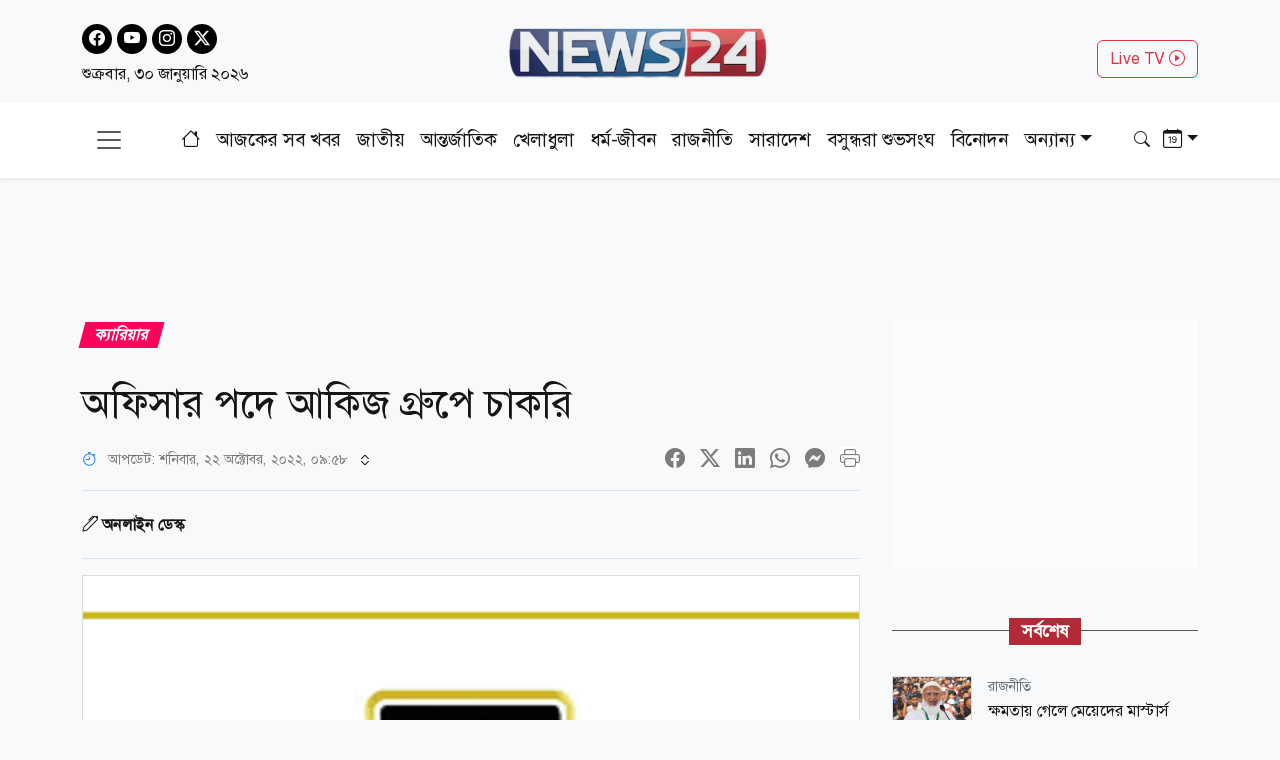

--- FILE ---
content_type: text/html; charset=utf-8
request_url: https://www.news24bd.tv/details/113541
body_size: 26063
content:
<!DOCTYPE html><html lang="bn"><head><meta charSet="utf-8"/><meta name="viewport" content="width=device-width, initial-scale=1"/><link rel="stylesheet" href="/_next/static/css/d3df112486f97f47.css" data-precedence="next"/><link rel="stylesheet" href="/_next/static/css/712e036f65f27a4c.css" data-precedence="next"/><link rel="stylesheet" href="/_next/static/css/56e5ad41c6b4bcd2.css" data-precedence="next"/><link rel="stylesheet" href="/_next/static/css/481d09b94e0918d4.css" data-precedence="next"/><link rel="preload" as="script" fetchPriority="low" href="/_next/static/chunks/webpack-ea8d591c3d710dd3.js"/><script src="/_next/static/chunks/fd9d1056-b61e214ca1cbc338.js" async=""></script><script src="/_next/static/chunks/23-a1e26ab36cffd1b4.js" async=""></script><script src="/_next/static/chunks/main-app-017c3ecc720525f5.js" async=""></script><script src="/_next/static/chunks/7ce798d6-20a2d6951e297f59.js" async=""></script><script src="/_next/static/chunks/e8686b1f-63f93a860ed6afc8.js" async=""></script><script src="/_next/static/chunks/648-2e9b681f10ca50ad.js" async=""></script><script src="/_next/static/chunks/231-9d9afa45846b8d14.js" async=""></script><script src="/_next/static/chunks/472-68e1c6e6d03a5687.js" async=""></script><script src="/_next/static/chunks/223-ad28a508c94139b2.js" async=""></script><script src="/_next/static/chunks/497-5c8ef53f307b9e36.js" async=""></script><script src="/_next/static/chunks/116-095b7fe81db1a053.js" async=""></script><script src="/_next/static/chunks/app/layout-e6fcaab5936a486b.js" async=""></script><script src="/_next/static/chunks/753-6a04bae35b43cfad.js" async=""></script><script src="/_next/static/chunks/329-5dde47dd9f82a394.js" async=""></script><script src="/_next/static/chunks/app/details/%5Bnid%5D/page-94509bd13e54a887.js" async=""></script><link rel="preload" href="https://www.googletagmanager.com/gtag/js?id=G-CQD9EVPD8G" as="script"/><link rel="preload" href="/js/bootstrap.bundle.min.js" as="script"/><link rel="preload" href="https://get.optad360.io/sf/5bbf88f9-064a-44ac-842d-f79462ee3efd/plugin.min.js" as="script"/><meta http-equiv="Accept-CH" content="Sec-CH-Width"/><meta property="fb:app_id" content="441835911048944"/><meta property="fb:pages" content="687680688038436"/><meta name="aplication" conternt="NEWS24"/><title>অফিসার পদে আকিজ গ্রুপে চাকরি</title><meta name="description" content="জনবল নিয়োগে বিজ্ঞপ্তি প্রকাশ করেছে শীর্ষস্থানীয় শিল্পপ্রতিষ্ঠান আকিজ গ্রুপ। প্রতিষ্ঠানটি তাদের এইচআর বিভাগে ‘অফিসার’ পদে জনবল নিয়োগ দেবে।"/><meta name="application-name" content="NEWS24"/><link rel="author" href="https://www.news24bd.tv"/><meta name="author" content="NEWS24"/><link rel="manifest" href="/favicon/manifest.json" crossorigin="use-credentials"/><meta name="keywords" content="আকিজ গ্রুপ,চাকরি,ক্যারিয়ার"/><meta name="robots" content="index, follow"/><meta name="googlebot" content="index"/><meta name="identifier-URL" content="https://www.news24bd.tv"/><link rel="canonical" href="https://www.news24bd.tv/details/113541"/><meta property="og:title" content="অফিসার পদে আকিজ গ্রুপে চাকরি"/><meta property="og:description" content="জনবল নিয়োগে বিজ্ঞপ্তি প্রকাশ করেছে শীর্ষস্থানীয় শিল্পপ্রতিষ্ঠান আকিজ গ্রুপ। প্রতিষ্ঠানটি তাদের এইচআর বিভাগে ‘অফিসার’ পদে জনবল নিয়োগ দেবে।"/><meta property="og:url" content="https://www.news24bd.tv/details/113541"/><meta property="og:site_name" content="News24BD"/><meta property="og:locale" content="bn_BD"/><meta property="og:image" content="https://asset.news24bd.tv/public/news_images/2022/10/22/og/1666410628.png"/><meta property="og:image:width" content="800"/><meta property="og:image:height" content="600"/><meta property="og:type" content="article"/><meta property="article:published_time" content="2022-10-22T09:50:28+06:00"/><meta property="article:author" content="অনলাইন ডেস্ক"/><meta property="article:section" content="ক্যারিয়ার"/><meta property="article:tag" content="ক্যারিয়ার"/><meta name="twitter:card" content="summary_large_image"/><meta name="twitter:title" content="অফিসার পদে আকিজ গ্রুপে চাকরি"/><meta name="twitter:description" content="জনবল নিয়োগে বিজ্ঞপ্তি প্রকাশ করেছে শীর্ষস্থানীয় শিল্পপ্রতিষ্ঠান আকিজ গ্রুপ। প্রতিষ্ঠানটি তাদের এইচআর বিভাগে ‘অফিসার’ পদে জনবল নিয়োগ দেবে।"/><meta name="twitter:image" content="https://asset.news24bd.tv/public/news_images/2022/10/22/og/1666410628.png"/><link rel="icon" href="/favicon.ico" type="image/x-icon" sizes="46x44"/><script src="/_next/static/chunks/polyfills-78c92fac7aa8fdd8.js" noModule=""></script></head><body><main class="pt-2"><header class="py-3 isDesktop"><div class="container"><div class="row"><div class="col col-md-4 social-icon"><a href="https://www.facebook.com/news24bd.tv/" target="_blank"><i class="bi bi-facebook"></i></a><a href="https://www.youtube.com/channel/UCPREnbhKQP-hsVfsfKP-mCw" target="_blank"><i class="bi bi-youtube"></i></a><a href="https://www.instagram.com/news24bd.tv/" target="_blank"><i class="bi bi-instagram"></i></a><a href="https://x.com/News24Online4" target="_blank"><i class="bi bi-twitter-x"></i></a><div class="clearfix"></div><time class="fs-6 mt-2 d-block">শুক্রবার, ৩০ জানুয়ারি ২০২৬</time></div><div class="col col-md-4"><a class="d-flex justify-content-center position-relative" href="/"><img alt="news24bd" loading="lazy" width="800" height="483" decoding="async" data-nimg="1" class="border-0 w-75 h-auto" style="color:transparent" srcSet="/_next/static/media/logo.d7d42751.png?w=828&amp;q=100 1x, /_next/static/media/logo.d7d42751.png?w=1920&amp;q=100 2x" src="/_next/static/media/logo.d7d42751.png?w=1920&amp;q=100"/></a></div><div class="col col-md-4"><div class="d-none d-md-block float-end mt-3"><a class="btn btn-outline-danger text-danger" role="button" href="/live-tv">Live TV <i class="bi bi-play-circle"></i></a></div></div></div></div></header><nav class="navbar bg-body-tertiary position-fixed isMobile mobilenavs w-100 top-0 shadow-lg"><div class="container"><a class="navbar-brand me-0" href="/"><img alt="news24bd" loading="lazy" width="800" height="483" decoding="async" data-nimg="1" class="border-0 w-100 h-auto" style="color:transparent" srcSet="/_next/static/media/logo.d7d42751.png?w=828&amp;q=100 1x, /_next/static/media/logo.d7d42751.png?w=1920&amp;q=100 2x" src="/_next/static/media/logo.d7d42751.png?w=1920&amp;q=100"/></a><a class="navbar-brand text-danger" href="/live-tv">Live <i class="bi bi-play-circle"></i></a><div class="form-inline"><button class="navbar-brand navbar-toggler d-block border-0 me-0" type="button" data-bs-toggle="offcanvas" data-bs-target="#offcanvasDarkNavbar" aria-controls="offcanvasDarkNavbar" aria-label="Toggle navigation"><span class="navbar-toggler-icon"></span></button></div></div></nav><div class="isMobile mobilenavsHeight"></div><nav id="sticky-navbar" class="mainNav navbar navbar-light navbar-expand-md py-3 shadow-sm mb-4 isDesktop w-100 top-0 "><div class="container"><button class="navbar-brand navbar-toggler d-block border-0" type="button" data-bs-toggle="offcanvas" data-bs-target="#offcanvasDarkNavbar" aria-controls="offcanvasDarkNavbar" aria-label="Toggle navigation"><span class="navbar-toggler-icon"></span></button><div class="collapse navbar-collapse"><ul class="navbar-nav text-center mx-auto"><li class="nav-item"><a class="nav-link active" aria-current="page" href="/"><i class="bi bi-house"></i></a></li><li class="nav-item"><a class="nav-link" aria-current="page" href="/topic/todayall">আজকের সব খবর</a></li><li class="nav-item me-2 ms-2"><span class="placeholder">নিউজ 24</span></li><li class="nav-item me-2"><span class="placeholder">নিউজ 24</span></li><li class="nav-item me-2"><span class="placeholder">নিউজ 24</span></li><li class="nav-item me-2"><span class="placeholder">নিউজ 24</span></li><li class="nav-item me-2"><span class="placeholder">নিউজ 24</span></li><li class="nav-item me-2"><span class="placeholder">নিউজ 24</span></li><li class="nav-item"><span class="placeholder">নিউজ 24</span></li><li class="nav-item"><span class="placeholder">নিউজ 24</span></li><li class="nav-item"><span class="placeholder">নিউজ 24</span></li></ul></div><div class="form-inline my-2 my-lg-0"><button class="btn"><i class="bi bi-search"></i></button></div><div class="form-inline my-2 my-lg-0"><div class="dropdown archive-dropdown"><a href="#" class="dropdown-toggle" id="calendarArea" data-bs-toggle="dropdown" aria-expanded="false"><i class="bi bi-calendar-date"></i></a><div class="dropdown-menu p-0 border-0 bg-transparent" aria-labelledby="calendarArea"><div style="display:contents"><div class="react-datepicker" role="dialog" aria-label="Choose Date" aria-modal="true"><span role="alert" aria-live="polite" class="react-datepicker__aria-live"></span><button type="button" class="react-datepicker__navigation react-datepicker__navigation--previous" aria-label="Previous Month"><span class="react-datepicker__navigation-icon react-datepicker__navigation-icon--previous">Previous Month</span></button><div class="react-datepicker__month-container"><div class="react-datepicker__header "><h2 class="react-datepicker__current-month react-datepicker__current-month--hasYearDropdown react-datepicker__current-month--hasMonthDropdown">January 2026</h2><div class="react-datepicker__header__dropdown react-datepicker__header__dropdown--select"><div class="react-datepicker__month-dropdown-container react-datepicker__month-dropdown-container--select"><select class="react-datepicker__month-select"><option value="0" selected="">January</option><option value="1">February</option><option value="2">March</option><option value="3">April</option><option value="4">May</option><option value="5">June</option><option value="6">July</option><option value="7">August</option><option value="8">September</option><option value="9">October</option><option value="10">November</option><option value="11">December</option></select></div><div class="react-datepicker__year-dropdown-container react-datepicker__year-dropdown-container--select"><select class="react-datepicker__year-select"><option value="2013">2013</option><option value="2014">2014</option><option value="2015">2015</option><option value="2016">2016</option><option value="2017">2017</option><option value="2018">2018</option><option value="2019">2019</option><option value="2020">2020</option><option value="2021">2021</option><option value="2022">2022</option><option value="2023">2023</option><option value="2024">2024</option><option value="2025">2025</option><option value="2026" selected="">2026</option></select></div></div><div class="react-datepicker__day-names"><div aria-label="Sunday" class="react-datepicker__day-name">Su</div><div aria-label="Monday" class="react-datepicker__day-name">Mo</div><div aria-label="Tuesday" class="react-datepicker__day-name">Tu</div><div aria-label="Wednesday" class="react-datepicker__day-name">We</div><div aria-label="Thursday" class="react-datepicker__day-name">Th</div><div aria-label="Friday" class="react-datepicker__day-name">Fr</div><div aria-label="Saturday" class="react-datepicker__day-name">Sa</div></div></div><div class="react-datepicker__month" aria-label="Month January, 2026" role="listbox"><div class="react-datepicker__week"><div class="react-datepicker__day react-datepicker__day--028 react-datepicker__day--weekend react-datepicker__day--outside-month" tabindex="-1" aria-label="Choose Sunday, December 28th, 2025" role="option" title="" aria-disabled="false" aria-selected="false">28</div><div class="react-datepicker__day react-datepicker__day--029 react-datepicker__day--outside-month" tabindex="-1" aria-label="Choose Monday, December 29th, 2025" role="option" title="" aria-disabled="false" aria-selected="false">29</div><div class="react-datepicker__day react-datepicker__day--030 react-datepicker__day--outside-month" tabindex="-1" aria-label="Choose Tuesday, December 30th, 2025" role="option" title="" aria-disabled="false" aria-selected="false">30</div><div class="react-datepicker__day react-datepicker__day--031 react-datepicker__day--outside-month" tabindex="-1" aria-label="Choose Wednesday, December 31st, 2025" role="option" title="" aria-disabled="false" aria-selected="false">31</div><div class="react-datepicker__day react-datepicker__day--001" tabindex="-1" aria-label="Choose Thursday, January 1st, 2026" role="option" title="" aria-disabled="false" aria-selected="false">1</div><div class="react-datepicker__day react-datepicker__day--002" tabindex="-1" aria-label="Choose Friday, January 2nd, 2026" role="option" title="" aria-disabled="false" aria-selected="false">2</div><div class="react-datepicker__day react-datepicker__day--003 react-datepicker__day--weekend" tabindex="-1" aria-label="Choose Saturday, January 3rd, 2026" role="option" title="" aria-disabled="false" aria-selected="false">3</div></div><div class="react-datepicker__week"><div class="react-datepicker__day react-datepicker__day--004 react-datepicker__day--weekend" tabindex="-1" aria-label="Choose Sunday, January 4th, 2026" role="option" title="" aria-disabled="false" aria-selected="false">4</div><div class="react-datepicker__day react-datepicker__day--005" tabindex="-1" aria-label="Choose Monday, January 5th, 2026" role="option" title="" aria-disabled="false" aria-selected="false">5</div><div class="react-datepicker__day react-datepicker__day--006" tabindex="-1" aria-label="Choose Tuesday, January 6th, 2026" role="option" title="" aria-disabled="false" aria-selected="false">6</div><div class="react-datepicker__day react-datepicker__day--007" tabindex="-1" aria-label="Choose Wednesday, January 7th, 2026" role="option" title="" aria-disabled="false" aria-selected="false">7</div><div class="react-datepicker__day react-datepicker__day--008" tabindex="-1" aria-label="Choose Thursday, January 8th, 2026" role="option" title="" aria-disabled="false" aria-selected="false">8</div><div class="react-datepicker__day react-datepicker__day--009" tabindex="-1" aria-label="Choose Friday, January 9th, 2026" role="option" title="" aria-disabled="false" aria-selected="false">9</div><div class="react-datepicker__day react-datepicker__day--010 react-datepicker__day--weekend" tabindex="-1" aria-label="Choose Saturday, January 10th, 2026" role="option" title="" aria-disabled="false" aria-selected="false">10</div></div><div class="react-datepicker__week"><div class="react-datepicker__day react-datepicker__day--011 react-datepicker__day--weekend" tabindex="-1" aria-label="Choose Sunday, January 11th, 2026" role="option" title="" aria-disabled="false" aria-selected="false">11</div><div class="react-datepicker__day react-datepicker__day--012" tabindex="-1" aria-label="Choose Monday, January 12th, 2026" role="option" title="" aria-disabled="false" aria-selected="false">12</div><div class="react-datepicker__day react-datepicker__day--013" tabindex="-1" aria-label="Choose Tuesday, January 13th, 2026" role="option" title="" aria-disabled="false" aria-selected="false">13</div><div class="react-datepicker__day react-datepicker__day--014" tabindex="-1" aria-label="Choose Wednesday, January 14th, 2026" role="option" title="" aria-disabled="false" aria-selected="false">14</div><div class="react-datepicker__day react-datepicker__day--015" tabindex="-1" aria-label="Choose Thursday, January 15th, 2026" role="option" title="" aria-disabled="false" aria-selected="false">15</div><div class="react-datepicker__day react-datepicker__day--016" tabindex="-1" aria-label="Choose Friday, January 16th, 2026" role="option" title="" aria-disabled="false" aria-selected="false">16</div><div class="react-datepicker__day react-datepicker__day--017 react-datepicker__day--weekend" tabindex="-1" aria-label="Choose Saturday, January 17th, 2026" role="option" title="" aria-disabled="false" aria-selected="false">17</div></div><div class="react-datepicker__week"><div class="react-datepicker__day react-datepicker__day--018 react-datepicker__day--weekend" tabindex="-1" aria-label="Choose Sunday, January 18th, 2026" role="option" title="" aria-disabled="false" aria-selected="false">18</div><div class="react-datepicker__day react-datepicker__day--019" tabindex="-1" aria-label="Choose Monday, January 19th, 2026" role="option" title="" aria-disabled="false" aria-selected="false">19</div><div class="react-datepicker__day react-datepicker__day--020" tabindex="-1" aria-label="Choose Tuesday, January 20th, 2026" role="option" title="" aria-disabled="false" aria-selected="false">20</div><div class="react-datepicker__day react-datepicker__day--021" tabindex="-1" aria-label="Choose Wednesday, January 21st, 2026" role="option" title="" aria-disabled="false" aria-selected="false">21</div><div class="react-datepicker__day react-datepicker__day--022" tabindex="-1" aria-label="Choose Thursday, January 22nd, 2026" role="option" title="" aria-disabled="false" aria-selected="false">22</div><div class="react-datepicker__day react-datepicker__day--023" tabindex="-1" aria-label="Choose Friday, January 23rd, 2026" role="option" title="" aria-disabled="false" aria-selected="false">23</div><div class="react-datepicker__day react-datepicker__day--024 react-datepicker__day--weekend" tabindex="-1" aria-label="Choose Saturday, January 24th, 2026" role="option" title="" aria-disabled="false" aria-selected="false">24</div></div><div class="react-datepicker__week"><div class="react-datepicker__day react-datepicker__day--025 react-datepicker__day--weekend" tabindex="-1" aria-label="Choose Sunday, January 25th, 2026" role="option" title="" aria-disabled="false" aria-selected="false">25</div><div class="react-datepicker__day react-datepicker__day--026" tabindex="-1" aria-label="Choose Monday, January 26th, 2026" role="option" title="" aria-disabled="false" aria-selected="false">26</div><div class="react-datepicker__day react-datepicker__day--027" tabindex="-1" aria-label="Choose Tuesday, January 27th, 2026" role="option" title="" aria-disabled="false" aria-selected="false">27</div><div class="react-datepicker__day react-datepicker__day--028" tabindex="-1" aria-label="Choose Wednesday, January 28th, 2026" role="option" title="" aria-disabled="false" aria-selected="false">28</div><div class="react-datepicker__day react-datepicker__day--029" tabindex="-1" aria-label="Choose Thursday, January 29th, 2026" role="option" title="" aria-disabled="false" aria-selected="false">29</div><div class="react-datepicker__day react-datepicker__day--030 react-datepicker__day--keyboard-selected react-datepicker__day--today" tabindex="0" aria-label="Choose Friday, January 30th, 2026" role="option" title="" aria-disabled="false" aria-current="date" aria-selected="false">30</div><div class="react-datepicker__day react-datepicker__day--031 react-datepicker__day--disabled react-datepicker__day--weekend" tabindex="-1" aria-label="Not available Saturday, January 31st, 2026" role="option" title="" aria-disabled="true" aria-selected="false">31</div></div><div class="react-datepicker__week"><div class="react-datepicker__day react-datepicker__day--001 react-datepicker__day--disabled react-datepicker__day--weekend react-datepicker__day--outside-month" tabindex="-1" aria-label="Not available Sunday, February 1st, 2026" role="option" title="" aria-disabled="true" aria-selected="false">1</div><div class="react-datepicker__day react-datepicker__day--002 react-datepicker__day--disabled react-datepicker__day--outside-month" tabindex="-1" aria-label="Not available Monday, February 2nd, 2026" role="option" title="" aria-disabled="true" aria-selected="false">2</div><div class="react-datepicker__day react-datepicker__day--003 react-datepicker__day--disabled react-datepicker__day--outside-month" tabindex="-1" aria-label="Not available Tuesday, February 3rd, 2026" role="option" title="" aria-disabled="true" aria-selected="false">3</div><div class="react-datepicker__day react-datepicker__day--004 react-datepicker__day--disabled react-datepicker__day--outside-month" tabindex="-1" aria-label="Not available Wednesday, February 4th, 2026" role="option" title="" aria-disabled="true" aria-selected="false">4</div><div class="react-datepicker__day react-datepicker__day--005 react-datepicker__day--disabled react-datepicker__day--outside-month" tabindex="-1" aria-label="Not available Thursday, February 5th, 2026" role="option" title="" aria-disabled="true" aria-selected="false">5</div><div class="react-datepicker__day react-datepicker__day--006 react-datepicker__day--disabled react-datepicker__day--outside-month" tabindex="-1" aria-label="Not available Friday, February 6th, 2026" role="option" title="" aria-disabled="true" aria-selected="false">6</div><div class="react-datepicker__day react-datepicker__day--007 react-datepicker__day--disabled react-datepicker__day--weekend react-datepicker__day--outside-month" tabindex="-1" aria-label="Not available Saturday, February 7th, 2026" role="option" title="" aria-disabled="true" aria-selected="false">7</div></div></div></div></div></div></div></div></div></div></nav><div class="offcanvas offcanvas-end text-secondary-light" tabindex="-1" id="offcanvasDarkNavbar" aria-labelledby="offcanvasDarkNavbarLabel"><div class="offcanvas-header pb-0"><div class="offcanvas-title" id="offcanvasDarkNavbarLabel"><img alt="news24bd" loading="lazy" width="800" height="483" decoding="async" data-nimg="1" class="border-0 w-100 h-auto" style="color:transparent" srcSet="/_next/static/media/logo.d7d42751.png?w=828&amp;q=100 1x, /_next/static/media/logo.d7d42751.png?w=1920&amp;q=100 2x" src="/_next/static/media/logo.d7d42751.png?w=1920&amp;q=100"/><time class="fs-6 mt-1 d-block">শুক্রবার, ৩০ জানুয়ারি ২০২৬</time></div><button id="offcanvasClose" type="button" class="btn-close btn-close-black" data-bs-dismiss="offcanvas" aria-label="Close"></button></div><div class="offcanvas-header border-bottom"><ul class="list-group list-group-horizontal"><li class="list-group-item"><a href="https://www.facebook.com/news24bd.tv/" target="_blank"><i class="bi bi-facebook"></i></a></li><li class="list-group-item"><a href="https://www.youtube.com/channel/UCPREnbhKQP-hsVfsfKP-mCw" target="_blank"><i class="bi bi-youtube"></i></a></li><li class="list-group-item"><a href="https://www.instagram.com/news24bd.tv/" target="_blank"><i class="bi bi-instagram"></i></a></li><li class="list-group-item"><a href="https://x.com/News24Online4" target="_blank"><i class="bi bi-twitter-x"></i></a></li></ul></div><div class="offcanvas-body"><ul class="navbar-nav justify-content-end flex-grow-1 pe-3"><li class="nav-item"><a class="nav-link active" aria-current="page" href="/">প্রচ্ছদ</a></li><li class="nav-item"><a class="nav-link" aria-current="page" href="/topic/todayall">আজকের সব খবর</a></li></ul></div></div><!--$--><section><div class="d-none"><div ad-position="no-ad" class="ad-970"></div></div><div tabindex="-1" id="welcomeModal" class="jsx-1bf786f82dcaeba8 modal fade welcomeModal"><div class="jsx-1bf786f82dcaeba8 modal-dialog"><div class="jsx-1bf786f82dcaeba8 modal-content"><div class="jsx-1bf786f82dcaeba8 modal-body"><button type="button" data-bs-dismiss="modal" aria-label="Close" class="jsx-1bf786f82dcaeba8 btn-close"><i class="jsx-1bf786f82dcaeba8 bi bi-x-lg"></i></button><div class="adunitContainer"><div class="adBox" id="WelcomeADArticlePage"></div></div></div></div></div></div><div ad-position="desktop-details-bottom-sticky"><div class="bottom-sticky-ad bg-light"><button class="sticky-ad-down border-0"><i class="bi bi-chevron-down"></i></button><div class="ads mb-2 d-flex justify-content-center"><div class="desktop-ads"><div class="adunitContainer"><div class="adBox" id="Sticky_Desktop_Article"></div></div></div></div></div></div><div class="ad-1x1"><div ad-position="desktop-details-1x1" class="ad-1"><div class="ads mb-2 d-flex justify-content-center ad-1x1" ad-id="93"><div class="desktop-ads"><div class="adunitContainer"><div class="adBox" id="DD_1x1"></div></div></div></div></div></div><div class="container"><div ad-position="desktop-details-section-1" class="ad-970"><div class="ads mb-2 d-flex justify-content-center ad-970x90" ad-id="27"><div class="desktop-ads"><div class="adunitContainer"><div class="adBox" id="DNA_B1"></div></div></div></div></div><div class="row details_detailsArea__mM_eA"><div class="col-12 col-lg-12"><div class="loader"></div><div class="l-s-min-h"><div>Loading...</div></div><div class="l-s-min-h"><div>Loading...</div></div><div class="l-s-min-h"><div>Loading...</div></div><div class="l-s-min-h"><div>Loading...</div></div></div><div class="col-12 col-lg-12"><div ad-position="desktop-details-section-2" class="ad-300"><div class="ads mb-2 d-flex justify-content-center ad-300x250" ad-id="28"><div class="desktop-ads"><div class="adunitContainer"><div class="adBox" id="DNA_R1_MNA_R1"></div></div></div></div></div><div class="tabArea my-5"><p class="section-heading"><span>সর্বশেষ</span></p><div class="tabList"><div class="tab_card mt-3 d-flex position-relative"><img alt="ক্ষমতায় গেলে মেয়েদের মাস্টার্স পর্যন্ত পড়ালেখা ফ্রি করবে জামায়াত" loading="lazy" width="800" height="483" decoding="async" data-nimg="1" class="w-100 h-auto me-3" style="color:transparent" srcSet="https://asset.news24bd.tv/public/news_images/2026/01/30/1769787995-9722c8cccf2573e13d4b0465417833f0.jpg?w=828&amp;q=100 1x, https://asset.news24bd.tv/public/news_images/2026/01/30/1769787995-9722c8cccf2573e13d4b0465417833f0.jpg?w=1920&amp;q=100 2x" src="https://asset.news24bd.tv/public/news_images/2026/01/30/1769787995-9722c8cccf2573e13d4b0465417833f0.jpg?w=1920&amp;q=100"/><div><p class="info_time text-secondary mb-1">রাজনীতি</p><h6 class="m-0">ক্ষমতায় গেলে মেয়েদের মাস্টার্স পর্যন্ত পড়ালেখা ফ্রি করবে জামায়াত</h6></div><a class="stretched-link" href="/details/264443"></a></div><div class="tab_card mt-3 d-flex position-relative"><img alt="সামরিক শক্তিতে কতটা এগিয়ে ইরান?" loading="lazy" width="800" height="483" decoding="async" data-nimg="1" class="w-100 h-auto me-3" style="color:transparent" srcSet="https://asset.news24bd.tv/public/news_images/2026/01/30/1769787343-129ba2a395a11769b9c89c5b374d20e7.jpg?w=828&amp;q=100 1x, https://asset.news24bd.tv/public/news_images/2026/01/30/1769787343-129ba2a395a11769b9c89c5b374d20e7.jpg?w=1920&amp;q=100 2x" src="https://asset.news24bd.tv/public/news_images/2026/01/30/1769787343-129ba2a395a11769b9c89c5b374d20e7.jpg?w=1920&amp;q=100"/><div><p class="info_time text-secondary mb-1">আন্তর্জাতিক</p><h6 class="m-0">সামরিক শক্তিতে কতটা এগিয়ে ইরান?</h6></div><a class="stretched-link" href="/details/264442"></a></div><div class="tab_card mt-3 d-flex position-relative"><img alt="ক্ষমতায় না গেলেও কুমিল্লাকে বিভাগ করতে বাধ্য করা হবে: জামায়াত আমির" loading="lazy" width="800" height="483" decoding="async" data-nimg="1" class="w-100 h-auto me-3" style="color:transparent" srcSet="https://asset.news24bd.tv/public/news_images/2026/01/30/1769786653-72ceafcec2c120747feff3e0a7c247cc.jpg?w=828&amp;q=100 1x, https://asset.news24bd.tv/public/news_images/2026/01/30/1769786653-72ceafcec2c120747feff3e0a7c247cc.jpg?w=1920&amp;q=100 2x" src="https://asset.news24bd.tv/public/news_images/2026/01/30/1769786653-72ceafcec2c120747feff3e0a7c247cc.jpg?w=1920&amp;q=100"/><div><p class="info_time text-secondary mb-1">রাজনীতি</p><h6 class="m-0">ক্ষমতায় না গেলেও কুমিল্লাকে বিভাগ করতে বাধ্য করা হবে: জামায়াত আমির</h6></div><a class="stretched-link" href="/details/264441"></a></div><div class="tab_card mt-3 d-flex position-relative"><img alt="ইসরায়েলি দূতকে ৭২ ঘণ্টার মধ্যে দক্ষিণ আফ্রিকা ছাড়ার নির্দেশ" loading="lazy" width="800" height="483" decoding="async" data-nimg="1" class="w-100 h-auto me-3" style="color:transparent" srcSet="https://asset.news24bd.tv/public/news_images/2026/01/30/1769786181-5f6c4d0a3063aaff621bb8849e148e23.jpg?w=828&amp;q=100 1x, https://asset.news24bd.tv/public/news_images/2026/01/30/1769786181-5f6c4d0a3063aaff621bb8849e148e23.jpg?w=1920&amp;q=100 2x" src="https://asset.news24bd.tv/public/news_images/2026/01/30/1769786181-5f6c4d0a3063aaff621bb8849e148e23.jpg?w=1920&amp;q=100"/><div><p class="info_time text-secondary mb-1">আন্তর্জাতিক</p><h6 class="m-0">ইসরায়েলি দূতকে ৭২ ঘণ্টার মধ্যে দক্ষিণ আফ্রিকা ছাড়ার নির্দেশ</h6></div><a class="stretched-link" href="/details/264440"></a></div><div class="tab_card mt-3 d-flex position-relative"><img alt="‘হ্যাঁ’র পক্ষে ভোট চাইলেন তারেক রহমান" loading="lazy" width="800" height="483" decoding="async" data-nimg="1" class="w-100 h-auto me-3" style="color:transparent" srcSet="https://asset.news24bd.tv/public/news_images/2026/01/30/1769786049-f3ccdd27d2000e3f9255a7e3e2c48800.jpg?w=828&amp;q=100 1x, https://asset.news24bd.tv/public/news_images/2026/01/30/1769786049-f3ccdd27d2000e3f9255a7e3e2c48800.jpg?w=1920&amp;q=100 2x" src="https://asset.news24bd.tv/public/news_images/2026/01/30/1769786049-f3ccdd27d2000e3f9255a7e3e2c48800.jpg?w=1920&amp;q=100"/><div><p class="info_time text-secondary mb-1">জাতীয়</p><h6 class="m-0">‘হ্যাঁ’র পক্ষে ভোট চাইলেন তারেক রহমান</h6></div><a class="stretched-link" href="/details/264439"></a></div><div class="tab_card mt-3 d-flex position-relative"><img alt="আচরণবিধি লঙ্ঘনের অভিযোগে অধ্যক্ষসহ ৪ শিক্ষককে শোকজ" loading="lazy" width="800" height="483" decoding="async" data-nimg="1" class="w-100 h-auto me-3" style="color:transparent" srcSet="https://asset.news24bd.tv/public/news_images/2026/01/30/1769785145-7ef2c04b7ad8e31b138abc0d180026ff.jpg?w=828&amp;q=100 1x, https://asset.news24bd.tv/public/news_images/2026/01/30/1769785145-7ef2c04b7ad8e31b138abc0d180026ff.jpg?w=1920&amp;q=100 2x" src="https://asset.news24bd.tv/public/news_images/2026/01/30/1769785145-7ef2c04b7ad8e31b138abc0d180026ff.jpg?w=1920&amp;q=100"/><div><p class="info_time text-secondary mb-1">সারাদেশ</p><h6 class="m-0">আচরণবিধি লঙ্ঘনের অভিযোগে অধ্যক্ষসহ ৪ শিক্ষককে শোকজ</h6></div><a class="stretched-link" href="/details/264437"></a></div><div class="tab_card mt-3 d-flex position-relative"><img alt="এরদোয়ানের সঙ্গে ইরানি প্রেসিডেন্টের ফোনালাপ" loading="lazy" width="800" height="483" decoding="async" data-nimg="1" class="w-100 h-auto me-3" style="color:transparent" srcSet="https://asset.news24bd.tv/public/news_images/2026/01/30/1769785145-d792b8b490aef953d009f0fbd3211c80.jpg?w=828&amp;q=100 1x, https://asset.news24bd.tv/public/news_images/2026/01/30/1769785145-d792b8b490aef953d009f0fbd3211c80.jpg?w=1920&amp;q=100 2x" src="https://asset.news24bd.tv/public/news_images/2026/01/30/1769785145-d792b8b490aef953d009f0fbd3211c80.jpg?w=1920&amp;q=100"/><div><p class="info_time text-secondary mb-1">আন্তর্জাতিক</p><h6 class="m-0">এরদোয়ানের সঙ্গে ইরানি প্রেসিডেন্টের ফোনালাপ</h6></div><a class="stretched-link" href="/details/264438"></a></div><div class="tab_card mt-3 d-flex position-relative"><img alt="মধ্যপ্রাচ্যে আরেকটি যুদ্ধজাহাজ পাঠাল যুক্তরাষ্ট্র" loading="lazy" width="800" height="483" decoding="async" data-nimg="1" class="w-100 h-auto me-3" style="color:transparent" srcSet="https://asset.news24bd.tv/public/news_images/2026/01/30/1769784268-626fc204c1e9e80f61cb36459a57e178.jpg?w=828&amp;q=100 1x, https://asset.news24bd.tv/public/news_images/2026/01/30/1769784268-626fc204c1e9e80f61cb36459a57e178.jpg?w=1920&amp;q=100 2x" src="https://asset.news24bd.tv/public/news_images/2026/01/30/1769784268-626fc204c1e9e80f61cb36459a57e178.jpg?w=1920&amp;q=100"/><div><p class="info_time text-secondary mb-1">আন্তর্জাতিক</p><h6 class="m-0">মধ্যপ্রাচ্যে আরেকটি যুদ্ধজাহাজ পাঠাল যুক্তরাষ্ট্র</h6></div><a class="stretched-link" href="/details/264436"></a></div><div class="tab_card mt-3 d-flex position-relative"><img alt="সেই মায়ের সম্মানে সুবর্ণচরকে পৌরসভা করতে চান জামায়াত আমির" loading="lazy" width="800" height="483" decoding="async" data-nimg="1" class="w-100 h-auto me-3" style="color:transparent" srcSet="https://asset.news24bd.tv/public/news_images/2026/01/30/1769784198-032b2cc936860b03048302d991c3498f.jpg?w=828&amp;q=100 1x, https://asset.news24bd.tv/public/news_images/2026/01/30/1769784198-032b2cc936860b03048302d991c3498f.jpg?w=1920&amp;q=100 2x" src="https://asset.news24bd.tv/public/news_images/2026/01/30/1769784198-032b2cc936860b03048302d991c3498f.jpg?w=1920&amp;q=100"/><div><p class="info_time text-secondary mb-1">রাজনীতি</p><h6 class="m-0">সেই মায়ের সম্মানে সুবর্ণচরকে পৌরসভা করতে চান জামায়াত আমির</h6></div><a class="stretched-link" href="/details/264435"></a></div><div class="tab_card mt-3 d-flex position-relative"><img alt="জোট করলেও এনসিপি সংস্কারের লক্ষ্য থেকে সরেনি: নাহিদ ইসলাম" loading="lazy" width="800" height="483" decoding="async" data-nimg="1" class="w-100 h-auto me-3" style="color:transparent" srcSet="https://asset.news24bd.tv/public/news_images/2026/01/30/1769784000-027430c799ce2e29dc7102e9a807687b.jpg?w=828&amp;q=100 1x, https://asset.news24bd.tv/public/news_images/2026/01/30/1769784000-027430c799ce2e29dc7102e9a807687b.jpg?w=1920&amp;q=100 2x" src="https://asset.news24bd.tv/public/news_images/2026/01/30/1769784000-027430c799ce2e29dc7102e9a807687b.jpg?w=1920&amp;q=100"/><div><p class="info_time text-secondary mb-1">রাজনীতি</p><h6 class="m-0">জোট করলেও এনসিপি সংস্কারের লক্ষ্য থেকে সরেনি: নাহিদ ইসলাম</h6></div><a class="stretched-link" href="/details/264434"></a></div><div class="tab_card mt-3 d-flex position-relative"><img alt="যে দুই স্থানে মিলবে কম দামে স্বর্ণ" loading="lazy" width="800" height="483" decoding="async" data-nimg="1" class="w-100 h-auto me-3" style="color:transparent" srcSet="https://asset.news24bd.tv/public/news_images/2026/01/30/1769783950-9244e24ef949e5b6d36edaf191c449a1.jpg?w=828&amp;q=100 1x, https://asset.news24bd.tv/public/news_images/2026/01/30/1769783950-9244e24ef949e5b6d36edaf191c449a1.jpg?w=1920&amp;q=100 2x" src="https://asset.news24bd.tv/public/news_images/2026/01/30/1769783950-9244e24ef949e5b6d36edaf191c449a1.jpg?w=1920&amp;q=100"/><div><p class="info_time text-secondary mb-1">অর্থ-বাণিজ্য</p><h6 class="m-0">যে দুই স্থানে মিলবে কম দামে স্বর্ণ</h6></div><a class="stretched-link" href="/details/264433"></a></div><div class="tab_card mt-3 d-flex position-relative"><img alt="সরকারে যেই আসুক, চীনের সঙ্গে সম্পর্ক জোরদার চান প্রধান উপদেষ্টা" loading="lazy" width="800" height="483" decoding="async" data-nimg="1" class="w-100 h-auto me-3" style="color:transparent" srcSet="https://asset.news24bd.tv/public/news_images/2026/01/30/1769783420-f3ccdd27d2000e3f9255a7e3e2c48800.jpg?w=828&amp;q=100 1x, https://asset.news24bd.tv/public/news_images/2026/01/30/1769783420-f3ccdd27d2000e3f9255a7e3e2c48800.jpg?w=1920&amp;q=100 2x" src="https://asset.news24bd.tv/public/news_images/2026/01/30/1769783420-f3ccdd27d2000e3f9255a7e3e2c48800.jpg?w=1920&amp;q=100"/><div><p class="info_time text-secondary mb-1">জাতীয়</p><h6 class="m-0">সরকারে যেই আসুক, চীনের সঙ্গে সম্পর্ক জোরদার চান প্রধান উপদেষ্টা</h6></div><a class="stretched-link" href="/details/264432"></a></div><div class="tab_card mt-3 d-flex position-relative"><img alt="বিএনপি-এনসিপির সংঘর্ষে রণক্ষেত্র, হান্নান মাসউদের আল্টিমেটাম" loading="lazy" width="800" height="483" decoding="async" data-nimg="1" class="w-100 h-auto me-3" style="color:transparent" srcSet="https://asset.news24bd.tv/public/news_images/2026/01/30/1769783157-9722c8cccf2573e13d4b0465417833f0.jpg?w=828&amp;q=100 1x, https://asset.news24bd.tv/public/news_images/2026/01/30/1769783157-9722c8cccf2573e13d4b0465417833f0.jpg?w=1920&amp;q=100 2x" src="https://asset.news24bd.tv/public/news_images/2026/01/30/1769783157-9722c8cccf2573e13d4b0465417833f0.jpg?w=1920&amp;q=100"/><div><p class="info_time text-secondary mb-1">রাজনীতি</p><h6 class="m-0">বিএনপি-এনসিপির সংঘর্ষে রণক্ষেত্র, হান্নান মাসউদের আল্টিমেটাম</h6></div><a class="stretched-link" href="/details/264431"></a></div><div class="tab_card mt-3 d-flex position-relative"><img alt="শতভাগ ভোটাধিকার নিশ্চিত করাই লক্ষ্য: ইসি সানাউল্লাহ" loading="lazy" width="800" height="483" decoding="async" data-nimg="1" class="w-100 h-auto me-3" style="color:transparent" srcSet="https://asset.news24bd.tv/public/news_images/2026/01/30/1769783078-c43f5c6a4d601f98f3a23a1fece90cd1.jpg?w=828&amp;q=100 1x, https://asset.news24bd.tv/public/news_images/2026/01/30/1769783078-c43f5c6a4d601f98f3a23a1fece90cd1.jpg?w=1920&amp;q=100 2x" src="https://asset.news24bd.tv/public/news_images/2026/01/30/1769783078-c43f5c6a4d601f98f3a23a1fece90cd1.jpg?w=1920&amp;q=100"/><div><p class="info_time text-secondary mb-1">জাতীয়</p><h6 class="m-0">শতভাগ ভোটাধিকার নিশ্চিত করাই লক্ষ্য: ইসি সানাউল্লাহ</h6></div><a class="stretched-link" href="/details/264430"></a></div><div class="tab_card mt-3 d-flex position-relative"><img alt="যুক্তরাষ্ট্রের সঙ্গে আলোচনায় ফিরতে প্রস্তুত ইরান" loading="lazy" width="800" height="483" decoding="async" data-nimg="1" class="w-100 h-auto me-3" style="color:transparent" srcSet="https://asset.news24bd.tv/public/news_images/2026/01/30/1769782247-2697a9038f7a26cd299b827003fbb58c.jpg?w=828&amp;q=100 1x, https://asset.news24bd.tv/public/news_images/2026/01/30/1769782247-2697a9038f7a26cd299b827003fbb58c.jpg?w=1920&amp;q=100 2x" src="https://asset.news24bd.tv/public/news_images/2026/01/30/1769782247-2697a9038f7a26cd299b827003fbb58c.jpg?w=1920&amp;q=100"/><div><p class="info_time text-secondary mb-1">আন্তর্জাতিক</p><h6 class="m-0">যুক্তরাষ্ট্রের সঙ্গে আলোচনায় ফিরতে প্রস্তুত ইরান</h6></div><a class="stretched-link" href="/details/264429"></a></div><div class="tab_card mt-3 d-flex position-relative"><img alt="রোহিঙ্গা গণহত্যায় অভিযোগ অস্বীকার করলেন মিয়ানমারের ভিক্ষু সিতাগু" loading="lazy" width="800" height="483" decoding="async" data-nimg="1" class="w-100 h-auto me-3" style="color:transparent" srcSet="https://asset.news24bd.tv/public/news_images/2026/01/30/1769781861-56c5fba41f74157add9f5eb80495617f.jpg?w=828&amp;q=100 1x, https://asset.news24bd.tv/public/news_images/2026/01/30/1769781861-56c5fba41f74157add9f5eb80495617f.jpg?w=1920&amp;q=100 2x" src="https://asset.news24bd.tv/public/news_images/2026/01/30/1769781861-56c5fba41f74157add9f5eb80495617f.jpg?w=1920&amp;q=100"/><div><p class="info_time text-secondary mb-1">আন্তর্জাতিক</p><h6 class="m-0">রোহিঙ্গা গণহত্যায় অভিযোগ অস্বীকার করলেন মিয়ানমারের ভিক্ষু সিতাগু</h6></div><a class="stretched-link" href="/details/264428"></a></div><div class="tab_card mt-3 d-flex position-relative"><img alt="যেকোনো আগ্রাসনের কঠোর জবাব দেবে ইরান" loading="lazy" width="800" height="483" decoding="async" data-nimg="1" class="w-100 h-auto me-3" style="color:transparent" srcSet="https://asset.news24bd.tv/public/news_images/2026/01/30/1769781613-f3ccdd27d2000e3f9255a7e3e2c48800.jpg?w=828&amp;q=100 1x, https://asset.news24bd.tv/public/news_images/2026/01/30/1769781613-f3ccdd27d2000e3f9255a7e3e2c48800.jpg?w=1920&amp;q=100 2x" src="https://asset.news24bd.tv/public/news_images/2026/01/30/1769781613-f3ccdd27d2000e3f9255a7e3e2c48800.jpg?w=1920&amp;q=100"/><div><p class="info_time text-secondary mb-1">আন্তর্জাতিক</p><h6 class="m-0">যেকোনো আগ্রাসনের কঠোর জবাব দেবে ইরান</h6></div><a class="stretched-link" href="/details/264427"></a></div><div class="tab_card mt-3 d-flex position-relative"><img alt="বিচ্ছেদের ঘোষণা দিলেন অভিনেত্রী কীর্তি" loading="lazy" width="800" height="483" decoding="async" data-nimg="1" class="w-100 h-auto me-3" style="color:transparent" srcSet="https://asset.news24bd.tv/public/news_images/2026/01/30/1769781450-5a74c57d5425c9b0fedad7aade806a62.jpg?w=828&amp;q=100 1x, https://asset.news24bd.tv/public/news_images/2026/01/30/1769781450-5a74c57d5425c9b0fedad7aade806a62.jpg?w=1920&amp;q=100 2x" src="https://asset.news24bd.tv/public/news_images/2026/01/30/1769781450-5a74c57d5425c9b0fedad7aade806a62.jpg?w=1920&amp;q=100"/><div><p class="info_time text-secondary mb-1">বিনোদন</p><h6 class="m-0">বিচ্ছেদের ঘোষণা দিলেন অভিনেত্রী কীর্তি</h6></div><a class="stretched-link" href="/details/264426"></a></div><div class="tab_card mt-3 d-flex position-relative"><img alt="৪৭ শতাংশ মানুষ মনে করেন আগামীর প্রধানমন্ত্রী তারেক রহমান" loading="lazy" width="800" height="483" decoding="async" data-nimg="1" class="w-100 h-auto me-3" style="color:transparent" srcSet="https://asset.news24bd.tv/public/news_images/2026/01/30/1769780602-b42b2862ea4b4c60282ac62bdad80991.jpg?w=828&amp;q=100 1x, https://asset.news24bd.tv/public/news_images/2026/01/30/1769780602-b42b2862ea4b4c60282ac62bdad80991.jpg?w=1920&amp;q=100 2x" src="https://asset.news24bd.tv/public/news_images/2026/01/30/1769780602-b42b2862ea4b4c60282ac62bdad80991.jpg?w=1920&amp;q=100"/><div><p class="info_time text-secondary mb-1">রাজনীতি</p><h6 class="m-0">৪৭ শতাংশ মানুষ মনে করেন আগামীর প্রধানমন্ত্রী তারেক রহমান</h6></div><a class="stretched-link" href="/details/264425"></a></div><div class="tab_card mt-3 d-flex position-relative"><img alt="রাজার ছেলে রাজা হবে, মন্ত্রীর ছেলে মন্ত্রী-এ সংস্কৃতি পাল্টে দিতে চাই: জামায়াত আমির" loading="lazy" width="800" height="483" decoding="async" data-nimg="1" class="w-100 h-auto me-3" style="color:transparent" srcSet="https://asset.news24bd.tv/public/news_images/2026/01/30/1769779681-d792b8b490aef953d009f0fbd3211c80.jpg?w=828&amp;q=100 1x, https://asset.news24bd.tv/public/news_images/2026/01/30/1769779681-d792b8b490aef953d009f0fbd3211c80.jpg?w=1920&amp;q=100 2x" src="https://asset.news24bd.tv/public/news_images/2026/01/30/1769779681-d792b8b490aef953d009f0fbd3211c80.jpg?w=1920&amp;q=100"/><div><p class="info_time text-secondary mb-1">রাজনীতি</p><h6 class="m-0">রাজার ছেলে রাজা হবে, মন্ত্রীর ছেলে মন্ত্রী-এ সংস্কৃতি পাল্টে দিতে চাই: জামায়াত আমির</h6></div><a class="stretched-link" href="/details/264424"></a></div><div class="tab_card mt-3 d-flex position-relative"><img alt="নিজের হাতকে শাপলা কলি বানালেন জামায়াত আমির" loading="lazy" width="800" height="483" decoding="async" data-nimg="1" class="w-100 h-auto me-3" style="color:transparent" srcSet="https://asset.news24bd.tv/public/news_images/2026/01/30/1769778617-1599cd0eb4b57b65d06979472011f3dd.jpg?w=828&amp;q=100 1x, https://asset.news24bd.tv/public/news_images/2026/01/30/1769778617-1599cd0eb4b57b65d06979472011f3dd.jpg?w=1920&amp;q=100 2x" src="https://asset.news24bd.tv/public/news_images/2026/01/30/1769778617-1599cd0eb4b57b65d06979472011f3dd.jpg?w=1920&amp;q=100"/><div><p class="info_time text-secondary mb-1">রাজনীতি</p><h6 class="m-0">নিজের হাতকে শাপলা কলি বানালেন জামায়াত আমির</h6></div><a class="stretched-link" href="/details/264422"></a></div><div class="tab_card mt-3 d-flex position-relative"><img alt="ইউক্রেনের ৩ গ্রাম দখলের দাবি রুশ বাহিনীর" loading="lazy" width="800" height="483" decoding="async" data-nimg="1" class="w-100 h-auto me-3" style="color:transparent" srcSet="https://asset.news24bd.tv/public/news_images/2026/01/30/1769778179-4efdd2f969559e8b1c92e99f32ded48e.jpg?w=828&amp;q=100 1x, https://asset.news24bd.tv/public/news_images/2026/01/30/1769778179-4efdd2f969559e8b1c92e99f32ded48e.jpg?w=1920&amp;q=100 2x" src="https://asset.news24bd.tv/public/news_images/2026/01/30/1769778179-4efdd2f969559e8b1c92e99f32ded48e.jpg?w=1920&amp;q=100"/><div><p class="info_time text-secondary mb-1">আন্তর্জাতিক</p><h6 class="m-0">ইউক্রেনের ৩ গ্রাম দখলের দাবি রুশ বাহিনীর</h6></div><a class="stretched-link" href="/details/264421"></a></div><div class="tab_card mt-3 d-flex position-relative"><img alt="৩ ঘণ্টা পর উদ্ধার শাকসু হল প্রার্থীর লাশ" loading="lazy" width="800" height="483" decoding="async" data-nimg="1" class="w-100 h-auto me-3" style="color:transparent" srcSet="https://asset.news24bd.tv/public/news_images/2026/01/30/1769777955-9722c8cccf2573e13d4b0465417833f0.jpg?w=828&amp;q=100 1x, https://asset.news24bd.tv/public/news_images/2026/01/30/1769777955-9722c8cccf2573e13d4b0465417833f0.jpg?w=1920&amp;q=100 2x" src="https://asset.news24bd.tv/public/news_images/2026/01/30/1769777955-9722c8cccf2573e13d4b0465417833f0.jpg?w=1920&amp;q=100"/><div><p class="info_time text-secondary mb-1">শিক্ষা-শিক্ষাঙ্গন</p><h6 class="m-0">৩ ঘণ্টা পর উদ্ধার শাকসু হল প্রার্থীর লাশ</h6></div><a class="stretched-link" href="/details/264420"></a></div><div class="tab_card mt-3 d-flex position-relative"><img alt="বিমানবন্দরে তল্লাশির মুখে শাহরুখ খান" loading="lazy" width="800" height="483" decoding="async" data-nimg="1" class="w-100 h-auto me-3" style="color:transparent" srcSet="https://asset.news24bd.tv/public/news_images/2026/01/30/1769777040-3a4946965796982f468efed994a897ec.jpg?w=828&amp;q=100 1x, https://asset.news24bd.tv/public/news_images/2026/01/30/1769777040-3a4946965796982f468efed994a897ec.jpg?w=1920&amp;q=100 2x" src="https://asset.news24bd.tv/public/news_images/2026/01/30/1769777040-3a4946965796982f468efed994a897ec.jpg?w=1920&amp;q=100"/><div><p class="info_time text-secondary mb-1">বিনোদন</p><h6 class="m-0">বিমানবন্দরে তল্লাশির মুখে শাহরুখ খান</h6></div><a class="stretched-link" href="/details/264419"></a></div><div class="tab_card mt-3 d-flex position-relative"><img alt="নওগাঁয় নৈশপ্রহরীর লাশ উদ্ধার" loading="lazy" width="800" height="483" decoding="async" data-nimg="1" class="w-100 h-auto me-3" style="color:transparent" srcSet="https://asset.news24bd.tv/public/news_images/2026/01/30/1769779430-949badd3dad97d739d3ce3d200406f70.jpg?w=828&amp;q=100 1x, https://asset.news24bd.tv/public/news_images/2026/01/30/1769779430-949badd3dad97d739d3ce3d200406f70.jpg?w=1920&amp;q=100 2x" src="https://asset.news24bd.tv/public/news_images/2026/01/30/1769779430-949badd3dad97d739d3ce3d200406f70.jpg?w=1920&amp;q=100"/><div><p class="info_time text-secondary mb-1">সারাদেশ</p><h6 class="m-0">নওগাঁয় নৈশপ্রহরীর লাশ উদ্ধার</h6></div><a class="stretched-link" href="/details/264423"></a></div><div class="tab_card mt-3 d-flex position-relative"><img alt="মেহগনি বাগান থেকে পাকিস্তানের তৈরি রিভলভার, গুলি ও দেশীয় অস্ত্র উদ্ধার" loading="lazy" width="800" height="483" decoding="async" data-nimg="1" class="w-100 h-auto me-3" style="color:transparent" srcSet="https://asset.news24bd.tv/public/news_images/2026/01/30/1769776802-68a87393326464917397e37bce3e0c3a.jpg?w=828&amp;q=100 1x, https://asset.news24bd.tv/public/news_images/2026/01/30/1769776802-68a87393326464917397e37bce3e0c3a.jpg?w=1920&amp;q=100 2x" src="https://asset.news24bd.tv/public/news_images/2026/01/30/1769776802-68a87393326464917397e37bce3e0c3a.jpg?w=1920&amp;q=100"/><div><p class="info_time text-secondary mb-1">সারাদেশ</p><h6 class="m-0">মেহগনি বাগান থেকে পাকিস্তানের তৈরি রিভলভার, গুলি ও দেশীয় অস্ত্র উদ্ধার</h6></div><a class="stretched-link" href="/details/264418"></a></div><div class="tab_card mt-3 d-flex position-relative"><img alt="শহীদ আবু সাঈদের কবর জিয়ারত করলেন তারেক রহমান" loading="lazy" width="800" height="483" decoding="async" data-nimg="1" class="w-100 h-auto me-3" style="color:transparent" srcSet="https://asset.news24bd.tv/public/news_images/2026/01/30/1769776570-9722c8cccf2573e13d4b0465417833f0.jpg?w=828&amp;q=100 1x, https://asset.news24bd.tv/public/news_images/2026/01/30/1769776570-9722c8cccf2573e13d4b0465417833f0.jpg?w=1920&amp;q=100 2x" src="https://asset.news24bd.tv/public/news_images/2026/01/30/1769776570-9722c8cccf2573e13d4b0465417833f0.jpg?w=1920&amp;q=100"/><div><p class="info_time text-secondary mb-1">রাজনীতি</p><h6 class="m-0">শহীদ আবু সাঈদের কবর জিয়ারত করলেন তারেক রহমান</h6></div><a class="stretched-link" href="/details/264417"></a></div><div class="tab_card mt-3 d-flex position-relative"><img alt="ইমরান খানের চিকিৎসা ও নিরাপত্তা নিয়ে পিটিআই’র গভীর উদ্বেগ" loading="lazy" width="800" height="483" decoding="async" data-nimg="1" class="w-100 h-auto me-3" style="color:transparent" srcSet="https://asset.news24bd.tv/public/news_images/2026/01/30/1769776211-56c5fba41f74157add9f5eb80495617f.jpg?w=828&amp;q=100 1x, https://asset.news24bd.tv/public/news_images/2026/01/30/1769776211-56c5fba41f74157add9f5eb80495617f.jpg?w=1920&amp;q=100 2x" src="https://asset.news24bd.tv/public/news_images/2026/01/30/1769776211-56c5fba41f74157add9f5eb80495617f.jpg?w=1920&amp;q=100"/><div><p class="info_time text-secondary mb-1">আন্তর্জাতিক</p><h6 class="m-0">ইমরান খানের চিকিৎসা ও নিরাপত্তা নিয়ে পিটিআই’র গভীর উদ্বেগ</h6></div><a class="stretched-link" href="/details/264416"></a></div><div class="tab_card mt-3 d-flex position-relative"><img alt="সরকারি কর্মকর্তা-কর্মচারীদের জন্য জরুরি নির্দেশনা" loading="lazy" width="800" height="483" decoding="async" data-nimg="1" class="w-100 h-auto me-3" style="color:transparent" srcSet="https://asset.news24bd.tv/public/news_images/2026/01/30/1769776030-1a2a0ec7a77cb0db77289947214a8f3c.jpg?w=828&amp;q=100 1x, https://asset.news24bd.tv/public/news_images/2026/01/30/1769776030-1a2a0ec7a77cb0db77289947214a8f3c.jpg?w=1920&amp;q=100 2x" src="https://asset.news24bd.tv/public/news_images/2026/01/30/1769776030-1a2a0ec7a77cb0db77289947214a8f3c.jpg?w=1920&amp;q=100"/><div><p class="info_time text-secondary mb-1">জাতীয়</p><h6 class="m-0">সরকারি কর্মকর্তা-কর্মচারীদের জন্য জরুরি নির্দেশনা</h6></div><a class="stretched-link" href="/details/264415"></a></div><div class="tab_card mt-3 d-flex position-relative"><img alt="ভৈরবী গীতরঙ্গ দলের উদ্যোগে তিন দিনব্যাপী ‘গীতরঙ্গ উৎসব’" loading="lazy" width="800" height="483" decoding="async" data-nimg="1" class="w-100 h-auto me-3" style="color:transparent" srcSet="https://asset.news24bd.tv/public/news_images/2026/01/30/1769775865-6bd8407bf6d5ceee8602e3fad4c3511f.jpg?w=828&amp;q=100 1x, https://asset.news24bd.tv/public/news_images/2026/01/30/1769775865-6bd8407bf6d5ceee8602e3fad4c3511f.jpg?w=1920&amp;q=100 2x" src="https://asset.news24bd.tv/public/news_images/2026/01/30/1769775865-6bd8407bf6d5ceee8602e3fad4c3511f.jpg?w=1920&amp;q=100"/><div><p class="info_time text-secondary mb-1">বিনোদন</p><h6 class="m-0">ভৈরবী গীতরঙ্গ দলের উদ্যোগে তিন দিনব্যাপী ‘গীতরঙ্গ উৎসব’</h6></div><a class="stretched-link" href="/details/264414"></a></div></div></div><div ad-position="desktop-details-section-3" class="ad-300"><div class="ads mb-2 d-flex justify-content-center ad-300x250" ad-id="29"><div class="desktop-ads"><div class="adunitContainer"><div class="adBox" id="R2_Before_sorboses"></div></div></div></div></div><div class="tabArea my-5"><p class="section-heading"><span>সর্বাধিক পঠিত</span></p><div class="tabList"><div class="tab_card mt-3 d-flex position-relative"><img alt="স্বর্ণের দামে বিরাট সুখবর, ভরিতে কমলো ১৪ হাজার টাকা" loading="lazy" width="800" height="483" decoding="async" data-nimg="1" class="w-100 h-auto me-3" style="color:transparent" srcSet="https://asset.news24bd.tv/public/news_images/2026/01/30/1769753457-6bd8407bf6d5ceee8602e3fad4c3511f.jpg?w=828&amp;q=100 1x, https://asset.news24bd.tv/public/news_images/2026/01/30/1769753457-6bd8407bf6d5ceee8602e3fad4c3511f.jpg?w=1920&amp;q=100 2x" src="https://asset.news24bd.tv/public/news_images/2026/01/30/1769753457-6bd8407bf6d5ceee8602e3fad4c3511f.jpg?w=1920&amp;q=100"/><div><p class="info_time text-secondary mb-1">অর্থ-বাণিজ্য</p><h6 class="m-0">স্বর্ণের দামে বিরাট সুখবর, ভরিতে কমলো ১৪ হাজার টাকা</h6></div><a class="stretched-link" href="/details/264367"></a></div><div class="tab_card mt-3 d-flex position-relative"><img alt="নোয়াখালীতে বিএনপি-এনসিপি সংঘর্ষে আহত ১০" loading="lazy" width="800" height="483" decoding="async" data-nimg="1" class="w-100 h-auto me-3" style="color:transparent" srcSet="https://asset.news24bd.tv/public/news_images/2026/01/30/1769771732-6bd8407bf6d5ceee8602e3fad4c3511f.jpg?w=828&amp;q=100 1x, https://asset.news24bd.tv/public/news_images/2026/01/30/1769771732-6bd8407bf6d5ceee8602e3fad4c3511f.jpg?w=1920&amp;q=100 2x" src="https://asset.news24bd.tv/public/news_images/2026/01/30/1769771732-6bd8407bf6d5ceee8602e3fad4c3511f.jpg?w=1920&amp;q=100"/><div><p class="info_time text-secondary mb-1">রাজনীতি</p><h6 class="m-0">নোয়াখালীতে বিএনপি-এনসিপি সংঘর্ষে আহত ১০</h6></div><a class="stretched-link" href="/details/264404"></a></div><div class="tab_card mt-3 d-flex position-relative"><img alt="ফের দাম পরিবর্তন, ১ ভরি স্বর্ণালংকারে খরচ হবে ৩ লাখের বেশি" loading="lazy" width="800" height="483" decoding="async" data-nimg="1" class="w-100 h-auto me-3" style="color:transparent" srcSet="https://asset.news24bd.tv/public/news_images/2026/01/30/1769768039-9722c8cccf2573e13d4b0465417833f0.jpg?w=828&amp;q=100 1x, https://asset.news24bd.tv/public/news_images/2026/01/30/1769768039-9722c8cccf2573e13d4b0465417833f0.jpg?w=1920&amp;q=100 2x" src="https://asset.news24bd.tv/public/news_images/2026/01/30/1769768039-9722c8cccf2573e13d4b0465417833f0.jpg?w=1920&amp;q=100"/><div><p class="info_time text-secondary mb-1">অর্থ-বাণিজ্য</p><h6 class="m-0">ফের দাম পরিবর্তন, ১ ভরি স্বর্ণালংকারে খরচ হবে ৩ লাখের বেশি</h6></div><a class="stretched-link" href="/details/264394"></a></div><div class="tab_card mt-3 d-flex position-relative"><img alt="পে স্কেলের দাবিতে কর্মবিরতিতে যাচ্ছেন কর্মচারীরা" loading="lazy" width="800" height="483" decoding="async" data-nimg="1" class="w-100 h-auto me-3" style="color:transparent" srcSet="https://asset.news24bd.tv/public/news_images/2026/01/30/1769758115-1ddd135d45e60feeb83fe15a68ba25bb.jpg?w=828&amp;q=100 1x, https://asset.news24bd.tv/public/news_images/2026/01/30/1769758115-1ddd135d45e60feeb83fe15a68ba25bb.jpg?w=1920&amp;q=100 2x" src="https://asset.news24bd.tv/public/news_images/2026/01/30/1769758115-1ddd135d45e60feeb83fe15a68ba25bb.jpg?w=1920&amp;q=100"/><div><p class="info_time text-secondary mb-1">জাতীয়</p><h6 class="m-0">পে স্কেলের দাবিতে কর্মবিরতিতে যাচ্ছেন কর্মচারীরা</h6></div><a class="stretched-link" href="/details/264376"></a></div><div class="tab_card mt-3 d-flex position-relative"><img alt="স্বর্ণের দামে হঠাৎ বড় পতন কেন?" loading="lazy" width="800" height="483" decoding="async" data-nimg="1" class="w-100 h-auto me-3" style="color:transparent" srcSet="https://asset.news24bd.tv/public/news_images/2026/01/30/1769764133-1ddd135d45e60feeb83fe15a68ba25bb.jpg?w=828&amp;q=100 1x, https://asset.news24bd.tv/public/news_images/2026/01/30/1769764133-1ddd135d45e60feeb83fe15a68ba25bb.jpg?w=1920&amp;q=100 2x" src="https://asset.news24bd.tv/public/news_images/2026/01/30/1769764133-1ddd135d45e60feeb83fe15a68ba25bb.jpg?w=1920&amp;q=100"/><div><p class="info_time text-secondary mb-1">আন্তর্জাতিক</p><h6 class="m-0">স্বর্ণের দামে হঠাৎ বড় পতন কেন?</h6></div><a class="stretched-link" href="/details/264386"></a></div><div class="tab_card mt-3 d-flex position-relative"><img alt="স্বর্ণের ভরি ৩ লাখ ছুঁই ছুঁই" loading="lazy" width="800" height="483" decoding="async" data-nimg="1" class="w-100 h-auto me-3" style="color:transparent" srcSet="https://asset.news24bd.tv/public/news_images/2026/01/30/1769732930-f3ccdd27d2000e3f9255a7e3e2c48800.jpg?w=828&amp;q=100 1x, https://asset.news24bd.tv/public/news_images/2026/01/30/1769732930-f3ccdd27d2000e3f9255a7e3e2c48800.jpg?w=1920&amp;q=100 2x" src="https://asset.news24bd.tv/public/news_images/2026/01/30/1769732930-f3ccdd27d2000e3f9255a7e3e2c48800.jpg?w=1920&amp;q=100"/><div><p class="info_time text-secondary mb-1">অর্থ-বাণিজ্য</p><h6 class="m-0">স্বর্ণের ভরি ৩ লাখ ছুঁই ছুঁই</h6></div><a class="stretched-link" href="/details/264332"></a></div><div class="tab_card mt-3 d-flex position-relative"><img alt="সরকারি কর্মকর্তা-কর্মচারীদের জন্য জরুরি নির্দেশনা" loading="lazy" width="800" height="483" decoding="async" data-nimg="1" class="w-100 h-auto me-3" style="color:transparent" srcSet="https://asset.news24bd.tv/public/news_images/2026/01/30/1769776030-1a2a0ec7a77cb0db77289947214a8f3c.jpg?w=828&amp;q=100 1x, https://asset.news24bd.tv/public/news_images/2026/01/30/1769776030-1a2a0ec7a77cb0db77289947214a8f3c.jpg?w=1920&amp;q=100 2x" src="https://asset.news24bd.tv/public/news_images/2026/01/30/1769776030-1a2a0ec7a77cb0db77289947214a8f3c.jpg?w=1920&amp;q=100"/><div><p class="info_time text-secondary mb-1">জাতীয়</p><h6 class="m-0">সরকারি কর্মকর্তা-কর্মচারীদের জন্য জরুরি নির্দেশনা</h6></div><a class="stretched-link" href="/details/264415"></a></div><div class="tab_card mt-3 d-flex position-relative"><img alt="৭৫ শতাংশ এমপিওভুক্ত শিক্ষা প্রতিষ্ঠান জাতীয়করণ করবে এনসিপি" loading="lazy" width="800" height="483" decoding="async" data-nimg="1" class="w-100 h-auto me-3" style="color:transparent" srcSet="https://asset.news24bd.tv/public/news_images/2026/01/30/1769774038-9722c8cccf2573e13d4b0465417833f0.jpg?w=828&amp;q=100 1x, https://asset.news24bd.tv/public/news_images/2026/01/30/1769774038-9722c8cccf2573e13d4b0465417833f0.jpg?w=1920&amp;q=100 2x" src="https://asset.news24bd.tv/public/news_images/2026/01/30/1769774038-9722c8cccf2573e13d4b0465417833f0.jpg?w=1920&amp;q=100"/><div><p class="info_time text-secondary mb-1">রাজনীতি</p><h6 class="m-0">৭৫ শতাংশ এমপিওভুক্ত শিক্ষা প্রতিষ্ঠান জাতীয়করণ করবে এনসিপি</h6></div><a class="stretched-link" href="/details/264411"></a></div><div class="tab_card mt-3 d-flex position-relative"><img alt="বিএনপি-এনসিপির সংঘর্ষে রণক্ষেত্র, হান্নান মাসউদের আল্টিমেটাম" loading="lazy" width="800" height="483" decoding="async" data-nimg="1" class="w-100 h-auto me-3" style="color:transparent" srcSet="https://asset.news24bd.tv/public/news_images/2026/01/30/1769783157-9722c8cccf2573e13d4b0465417833f0.jpg?w=828&amp;q=100 1x, https://asset.news24bd.tv/public/news_images/2026/01/30/1769783157-9722c8cccf2573e13d4b0465417833f0.jpg?w=1920&amp;q=100 2x" src="https://asset.news24bd.tv/public/news_images/2026/01/30/1769783157-9722c8cccf2573e13d4b0465417833f0.jpg?w=1920&amp;q=100"/><div><p class="info_time text-secondary mb-1">রাজনীতি</p><h6 class="m-0">বিএনপি-এনসিপির সংঘর্ষে রণক্ষেত্র, হান্নান মাসউদের আল্টিমেটাম</h6></div><a class="stretched-link" href="/details/264431"></a></div><div class="tab_card mt-3 d-flex position-relative"><img alt="শীত নিয়ে দুঃসংবাদ দিল আবহাওয়া অফিস" loading="lazy" width="800" height="483" decoding="async" data-nimg="1" class="w-100 h-auto me-3" style="color:transparent" srcSet="https://asset.news24bd.tv/public/news_images/2026/01/30/1769755014-8780acabf0688286d2f3c83875600c0e.jpg?w=828&amp;q=100 1x, https://asset.news24bd.tv/public/news_images/2026/01/30/1769755014-8780acabf0688286d2f3c83875600c0e.jpg?w=1920&amp;q=100 2x" src="https://asset.news24bd.tv/public/news_images/2026/01/30/1769755014-8780acabf0688286d2f3c83875600c0e.jpg?w=1920&amp;q=100"/><div><p class="info_time text-secondary mb-1">জাতীয়</p><h6 class="m-0">শীত নিয়ে দুঃসংবাদ দিল আবহাওয়া অফিস</h6></div><a class="stretched-link" href="/details/264372"></a></div><div class="tab_card mt-3 d-flex position-relative"><img alt="সড়ক দুর্ঘটনায় বিএনপি নেতা নিহত" loading="lazy" width="800" height="483" decoding="async" data-nimg="1" class="w-100 h-auto me-3" style="color:transparent" srcSet="https://asset.news24bd.tv/public/news_images/2026/01/30/1769714247-d792b8b490aef953d009f0fbd3211c80.jpg?w=828&amp;q=100 1x, https://asset.news24bd.tv/public/news_images/2026/01/30/1769714247-d792b8b490aef953d009f0fbd3211c80.jpg?w=1920&amp;q=100 2x" src="https://asset.news24bd.tv/public/news_images/2026/01/30/1769714247-d792b8b490aef953d009f0fbd3211c80.jpg?w=1920&amp;q=100"/><div><p class="info_time text-secondary mb-1">সারাদেশ</p><h6 class="m-0">সড়ক দুর্ঘটনায় বিএনপি নেতা নিহত</h6></div><a class="stretched-link" href="/details/264327"></a></div><div class="tab_card mt-3 d-flex position-relative"><img alt="টিসিবির পণ্য ট্রাকে নয়, মুদি দোকানে পাওয়া যাবে" loading="lazy" width="800" height="483" decoding="async" data-nimg="1" class="w-100 h-auto me-3" style="color:transparent" srcSet="https://asset.news24bd.tv/public/news_images/2026/01/30/1769772787-1ddd135d45e60feeb83fe15a68ba25bb.jpg?w=828&amp;q=100 1x, https://asset.news24bd.tv/public/news_images/2026/01/30/1769772787-1ddd135d45e60feeb83fe15a68ba25bb.jpg?w=1920&amp;q=100 2x" src="https://asset.news24bd.tv/public/news_images/2026/01/30/1769772787-1ddd135d45e60feeb83fe15a68ba25bb.jpg?w=1920&amp;q=100"/><div><p class="info_time text-secondary mb-1">অর্থ-বাণিজ্য</p><h6 class="m-0">টিসিবির পণ্য ট্রাকে নয়, মুদি দোকানে পাওয়া যাবে</h6></div><a class="stretched-link" href="/details/264406"></a></div><div class="tab_card mt-3 d-flex position-relative"><img alt="শিশু-কিশোরদের ক্ষেত্রে কিছু মাসআলার ভুল প্রয়োগ" loading="lazy" width="800" height="483" decoding="async" data-nimg="1" class="w-100 h-auto me-3" style="color:transparent" srcSet="https://asset.news24bd.tv/public/news_images/2026/01/30/1769712152-356af004b52bc32783a89ba7e6ce93dd.jpg?w=828&amp;q=100 1x, https://asset.news24bd.tv/public/news_images/2026/01/30/1769712152-356af004b52bc32783a89ba7e6ce93dd.jpg?w=1920&amp;q=100 2x" src="https://asset.news24bd.tv/public/news_images/2026/01/30/1769712152-356af004b52bc32783a89ba7e6ce93dd.jpg?w=1920&amp;q=100"/><div><p class="info_time text-secondary mb-1">ধর্ম-জীবন</p><h6 class="m-0">শিশু-কিশোরদের ক্ষেত্রে কিছু মাসআলার ভুল প্রয়োগ</h6></div><a class="stretched-link" href="/details/264323"></a></div><div class="tab_card mt-3 d-flex position-relative"><img alt="৩ ঘণ্টা পর উদ্ধার শাকসু হল প্রার্থীর লাশ" loading="lazy" width="800" height="483" decoding="async" data-nimg="1" class="w-100 h-auto me-3" style="color:transparent" srcSet="https://asset.news24bd.tv/public/news_images/2026/01/30/1769777955-9722c8cccf2573e13d4b0465417833f0.jpg?w=828&amp;q=100 1x, https://asset.news24bd.tv/public/news_images/2026/01/30/1769777955-9722c8cccf2573e13d4b0465417833f0.jpg?w=1920&amp;q=100 2x" src="https://asset.news24bd.tv/public/news_images/2026/01/30/1769777955-9722c8cccf2573e13d4b0465417833f0.jpg?w=1920&amp;q=100"/><div><p class="info_time text-secondary mb-1">শিক্ষা-শিক্ষাঙ্গন</p><h6 class="m-0">৩ ঘণ্টা পর উদ্ধার শাকসু হল প্রার্থীর লাশ</h6></div><a class="stretched-link" href="/details/264420"></a></div><div class="tab_card mt-3 d-flex position-relative"><img alt="শেরপুরে শয়নকক্ষের দরজা ভেঙে এএসআইয়ের ঝুলন্ত লাশ উদ্ধার" loading="lazy" width="800" height="483" decoding="async" data-nimg="1" class="w-100 h-auto me-3" style="color:transparent" srcSet="https://asset.news24bd.tv/public/news_images/2026/01/30/1769715118-2b7d679e0c644be8f0bd08922a01d70f.jpg?w=828&amp;q=100 1x, https://asset.news24bd.tv/public/news_images/2026/01/30/1769715118-2b7d679e0c644be8f0bd08922a01d70f.jpg?w=1920&amp;q=100 2x" src="https://asset.news24bd.tv/public/news_images/2026/01/30/1769715118-2b7d679e0c644be8f0bd08922a01d70f.jpg?w=1920&amp;q=100"/><div><p class="info_time text-secondary mb-1">সারাদেশ</p><h6 class="m-0">শেরপুরে শয়নকক্ষের দরজা ভেঙে এএসআইয়ের ঝুলন্ত লাশ উদ্ধার</h6></div><a class="stretched-link" href="/details/264329"></a></div><div class="tab_card mt-3 d-flex position-relative"><img alt="ট্রাম্পকে একটি কথা দিলেন পুতিন" loading="lazy" width="800" height="483" decoding="async" data-nimg="1" class="w-100 h-auto me-3" style="color:transparent" srcSet="https://asset.news24bd.tv/public/news_images/2026/01/30/1769714822-f3ccdd27d2000e3f9255a7e3e2c48800.jpg?w=828&amp;q=100 1x, https://asset.news24bd.tv/public/news_images/2026/01/30/1769714822-f3ccdd27d2000e3f9255a7e3e2c48800.jpg?w=1920&amp;q=100 2x" src="https://asset.news24bd.tv/public/news_images/2026/01/30/1769714822-f3ccdd27d2000e3f9255a7e3e2c48800.jpg?w=1920&amp;q=100"/><div><p class="info_time text-secondary mb-1">আন্তর্জাতিক</p><h6 class="m-0">ট্রাম্পকে একটি কথা দিলেন পুতিন</h6></div><a class="stretched-link" href="/details/264328"></a></div><div class="tab_card mt-3 d-flex position-relative"><img alt="আজ টানা ৫ ঘণ্টা বিদ্যুৎ থাকবে না যেসব এলাকায়" loading="lazy" width="800" height="483" decoding="async" data-nimg="1" class="w-100 h-auto me-3" style="color:transparent" srcSet="https://asset.news24bd.tv/public/news_images/2026/01/30/1769736721-daa2c9e5be51ec3bc005208588f863da.jpg?w=828&amp;q=100 1x, https://asset.news24bd.tv/public/news_images/2026/01/30/1769736721-daa2c9e5be51ec3bc005208588f863da.jpg?w=1920&amp;q=100 2x" src="https://asset.news24bd.tv/public/news_images/2026/01/30/1769736721-daa2c9e5be51ec3bc005208588f863da.jpg?w=1920&amp;q=100"/><div><p class="info_time text-secondary mb-1">সারাদেশ</p><h6 class="m-0">আজ টানা ৫ ঘণ্টা বিদ্যুৎ থাকবে না যেসব এলাকায়</h6></div><a class="stretched-link" href="/details/264338"></a></div><div class="tab_card mt-3 d-flex position-relative"><img alt="কেন ভুলে যাওয়ার রোগ হয় জানেন?" loading="lazy" width="800" height="483" decoding="async" data-nimg="1" class="w-100 h-auto me-3" style="color:transparent" srcSet="https://asset.news24bd.tv/public/news_images/2026/01/30/1769754225-d2b8f3c12375060487e68bdfb81012e7.jpg?w=828&amp;q=100 1x, https://asset.news24bd.tv/public/news_images/2026/01/30/1769754225-d2b8f3c12375060487e68bdfb81012e7.jpg?w=1920&amp;q=100 2x" src="https://asset.news24bd.tv/public/news_images/2026/01/30/1769754225-d2b8f3c12375060487e68bdfb81012e7.jpg?w=1920&amp;q=100"/><div><p class="info_time text-secondary mb-1">স্বাস্থ্য</p><h6 class="m-0">কেন ভুলে যাওয়ার রোগ হয় জানেন?</h6></div><a class="stretched-link" href="/details/264370"></a></div><div class="tab_card mt-3 d-flex position-relative"><img alt="সেরা নায়ক আফরান নিশো, সেরা নায়িকা পুতুল" loading="lazy" width="800" height="483" decoding="async" data-nimg="1" class="w-100 h-auto me-3" style="color:transparent" srcSet="https://asset.news24bd.tv/public/news_images/2026/01/29/1769706244-f3ccdd27d2000e3f9255a7e3e2c48800.jpg?w=828&amp;q=100 1x, https://asset.news24bd.tv/public/news_images/2026/01/29/1769706244-f3ccdd27d2000e3f9255a7e3e2c48800.jpg?w=1920&amp;q=100 2x" src="https://asset.news24bd.tv/public/news_images/2026/01/29/1769706244-f3ccdd27d2000e3f9255a7e3e2c48800.jpg?w=1920&amp;q=100"/><div><p class="info_time text-secondary mb-1">বিনোদন</p><h6 class="m-0">সেরা নায়ক আফরান নিশো, সেরা নায়িকা পুতুল</h6></div><a class="stretched-link" href="/details/264310"></a></div><div class="tab_card mt-3 d-flex position-relative"><img alt="বাংলাদেশ-ভারত সম্পর্ক নিয়ে রাষ্ট্রদূত মুশফিকের বার্তা" loading="lazy" width="800" height="483" decoding="async" data-nimg="1" class="w-100 h-auto me-3" style="color:transparent" srcSet="https://asset.news24bd.tv/public/news_images/2026/01/29/1769706386-5d8464b71158c14850b4748fc89e55ec.jpg?w=828&amp;q=100 1x, https://asset.news24bd.tv/public/news_images/2026/01/29/1769706386-5d8464b71158c14850b4748fc89e55ec.jpg?w=1920&amp;q=100 2x" src="https://asset.news24bd.tv/public/news_images/2026/01/29/1769706386-5d8464b71158c14850b4748fc89e55ec.jpg?w=1920&amp;q=100"/><div><p class="info_time text-secondary mb-1">জাতীয়</p><h6 class="m-0">বাংলাদেশ-ভারত সম্পর্ক নিয়ে রাষ্ট্রদূত মুশফিকের বার্তা</h6></div><a class="stretched-link" href="/details/264311"></a></div><div class="tab_card mt-3 d-flex position-relative"><img alt="৫০তম বিসিএসের প্রিলিমিনারি পরীক্ষা শেষ, প্রশ্ন দেখুন" loading="lazy" width="800" height="483" decoding="async" data-nimg="1" class="w-100 h-auto me-3" style="color:transparent" srcSet="https://asset.news24bd.tv/public/news_images/2026/01/30/1769760993-1ddd135d45e60feeb83fe15a68ba25bb.jpg?w=828&amp;q=100 1x, https://asset.news24bd.tv/public/news_images/2026/01/30/1769760993-1ddd135d45e60feeb83fe15a68ba25bb.jpg?w=1920&amp;q=100 2x" src="https://asset.news24bd.tv/public/news_images/2026/01/30/1769760993-1ddd135d45e60feeb83fe15a68ba25bb.jpg?w=1920&amp;q=100"/><div><p class="info_time text-secondary mb-1">ক্যারিয়ার</p><h6 class="m-0">৫০তম বিসিএসের প্রিলিমিনারি পরীক্ষা শেষ, প্রশ্ন দেখুন</h6></div><a class="stretched-link" href="/details/264383"></a></div><div class="tab_card mt-3 d-flex position-relative"><img alt="পাক সেনাদের হাতে ‘ভারতীয় প্রক্সি বাহিনীর’ ৪১ জন নিহত" loading="lazy" width="800" height="483" decoding="async" data-nimg="1" class="w-100 h-auto me-3" style="color:transparent" srcSet="https://asset.news24bd.tv/public/news_images/2026/01/30/1769770666-d792b8b490aef953d009f0fbd3211c80.jpg?w=828&amp;q=100 1x, https://asset.news24bd.tv/public/news_images/2026/01/30/1769770666-d792b8b490aef953d009f0fbd3211c80.jpg?w=1920&amp;q=100 2x" src="https://asset.news24bd.tv/public/news_images/2026/01/30/1769770666-d792b8b490aef953d009f0fbd3211c80.jpg?w=1920&amp;q=100"/><div><p class="info_time text-secondary mb-1">আন্তর্জাতিক</p><h6 class="m-0">পাক সেনাদের হাতে ‘ভারতীয় প্রক্সি বাহিনীর’ ৪১ জন নিহত</h6></div><a class="stretched-link" href="/details/264399"></a></div><div class="tab_card mt-3 d-flex position-relative"><img alt="উত্তরায় বাসে আগুন" loading="lazy" width="800" height="483" decoding="async" data-nimg="1" class="w-100 h-auto me-3" style="color:transparent" srcSet="https://asset.news24bd.tv/public/news_images/2026/01/30/1769751491-6bd8407bf6d5ceee8602e3fad4c3511f.jpg?w=828&amp;q=100 1x, https://asset.news24bd.tv/public/news_images/2026/01/30/1769751491-6bd8407bf6d5ceee8602e3fad4c3511f.jpg?w=1920&amp;q=100 2x" src="https://asset.news24bd.tv/public/news_images/2026/01/30/1769751491-6bd8407bf6d5ceee8602e3fad4c3511f.jpg?w=1920&amp;q=100"/><div><p class="info_time text-secondary mb-1">রাজধানী</p><h6 class="m-0">উত্তরায় বাসে আগুন</h6></div><a class="stretched-link" href="/details/264363"></a></div><div class="tab_card mt-3 d-flex position-relative"><img alt="গণভোটের পর সরকারের মেয়াদ বাড়ছে—এমন দাবি ভিত্তিহীন: সরকার" loading="lazy" width="800" height="483" decoding="async" data-nimg="1" class="w-100 h-auto me-3" style="color:transparent" srcSet="https://asset.news24bd.tv/public/news_images/2026/01/30/1769735415-c3abb777505ce202037055051ff5ec9f.jpg?w=828&amp;q=100 1x, https://asset.news24bd.tv/public/news_images/2026/01/30/1769735415-c3abb777505ce202037055051ff5ec9f.jpg?w=1920&amp;q=100 2x" src="https://asset.news24bd.tv/public/news_images/2026/01/30/1769735415-c3abb777505ce202037055051ff5ec9f.jpg?w=1920&amp;q=100"/><div><p class="info_time text-secondary mb-1">জাতীয়</p><h6 class="m-0">গণভোটের পর সরকারের মেয়াদ বাড়ছে—এমন দাবি ভিত্তিহীন: সরকার</h6></div><a class="stretched-link" href="/details/264336"></a></div><div class="tab_card mt-3 d-flex position-relative"><img alt="ভারতের সঙ্গে আলোচনা করে ফেনীতে বাঁধ নির্মাণ হবে: জামায়াত আমির" loading="lazy" width="800" height="483" decoding="async" data-nimg="1" class="w-100 h-auto me-3" style="color:transparent" srcSet="https://asset.news24bd.tv/public/news_images/2026/01/30/1769754072-2aa446d60ce4988074d19931e4bf2a12.jpg?w=828&amp;q=100 1x, https://asset.news24bd.tv/public/news_images/2026/01/30/1769754072-2aa446d60ce4988074d19931e4bf2a12.jpg?w=1920&amp;q=100 2x" src="https://asset.news24bd.tv/public/news_images/2026/01/30/1769754072-2aa446d60ce4988074d19931e4bf2a12.jpg?w=1920&amp;q=100"/><div><p class="info_time text-secondary mb-1">রাজনীতি</p><h6 class="m-0">ভারতের সঙ্গে আলোচনা করে ফেনীতে বাঁধ নির্মাণ হবে: জামায়াত আমির</h6></div><a class="stretched-link" href="/details/264368"></a></div><div class="tab_card mt-3 d-flex position-relative"><img alt="‘হ্যাঁ’র পক্ষে ভোট চাইলেন তারেক রহমান" loading="lazy" width="800" height="483" decoding="async" data-nimg="1" class="w-100 h-auto me-3" style="color:transparent" srcSet="https://asset.news24bd.tv/public/news_images/2026/01/30/1769786049-f3ccdd27d2000e3f9255a7e3e2c48800.jpg?w=828&amp;q=100 1x, https://asset.news24bd.tv/public/news_images/2026/01/30/1769786049-f3ccdd27d2000e3f9255a7e3e2c48800.jpg?w=1920&amp;q=100 2x" src="https://asset.news24bd.tv/public/news_images/2026/01/30/1769786049-f3ccdd27d2000e3f9255a7e3e2c48800.jpg?w=1920&amp;q=100"/><div><p class="info_time text-secondary mb-1">জাতীয়</p><h6 class="m-0">‘হ্যাঁ’র পক্ষে ভোট চাইলেন তারেক রহমান</h6></div><a class="stretched-link" href="/details/264439"></a></div><div class="tab_card mt-3 d-flex position-relative"><img alt="মার্কিন অভিবাসী ভিসা নিষেধাজ্ঞা তুলে নিতে ৭৫ কংগ্রেসম্যানের চিঠি" loading="lazy" width="800" height="483" decoding="async" data-nimg="1" class="w-100 h-auto me-3" style="color:transparent" srcSet="https://asset.news24bd.tv/public/news_images/2026/01/30/1769711153-d792b8b490aef953d009f0fbd3211c80.jpg?w=828&amp;q=100 1x, https://asset.news24bd.tv/public/news_images/2026/01/30/1769711153-d792b8b490aef953d009f0fbd3211c80.jpg?w=1920&amp;q=100 2x" src="https://asset.news24bd.tv/public/news_images/2026/01/30/1769711153-d792b8b490aef953d009f0fbd3211c80.jpg?w=1920&amp;q=100"/><div><p class="info_time text-secondary mb-1">আন্তর্জাতিক</p><h6 class="m-0">মার্কিন অভিবাসী ভিসা নিষেধাজ্ঞা তুলে নিতে ৭৫ কংগ্রেসম্যানের চিঠি</h6></div><a class="stretched-link" href="/details/264320"></a></div><div class="tab_card mt-3 d-flex position-relative"><img alt="আগামী সপ্তাহে টানা ৪ দিনের ছুটি মিলবে যেভাবে" loading="lazy" width="800" height="483" decoding="async" data-nimg="1" class="w-100 h-auto me-3" style="color:transparent" srcSet="https://asset.news24bd.tv/public/news_images/2026/01/30/1769770788-9722c8cccf2573e13d4b0465417833f0.jpg?w=828&amp;q=100 1x, https://asset.news24bd.tv/public/news_images/2026/01/30/1769770788-9722c8cccf2573e13d4b0465417833f0.jpg?w=1920&amp;q=100 2x" src="https://asset.news24bd.tv/public/news_images/2026/01/30/1769770788-9722c8cccf2573e13d4b0465417833f0.jpg?w=1920&amp;q=100"/><div><p class="info_time text-secondary mb-1">জাতীয়</p><h6 class="m-0">আগামী সপ্তাহে টানা ৪ দিনের ছুটি মিলবে যেভাবে</h6></div><a class="stretched-link" href="/details/264401"></a></div><div class="tab_card mt-3 d-flex position-relative"><img alt="শীতের আমেজে তাপমাত্রার লুকোচুরি, কী বলছে আবহাওয়া দপ্তর?" loading="lazy" width="800" height="483" decoding="async" data-nimg="1" class="w-100 h-auto me-3" style="color:transparent" srcSet="https://asset.news24bd.tv/public/news_images/2026/01/29/1769708695-cdbacd3f704cacca20caba0250c0e330.jpg?w=828&amp;q=100 1x, https://asset.news24bd.tv/public/news_images/2026/01/29/1769708695-cdbacd3f704cacca20caba0250c0e330.jpg?w=1920&amp;q=100 2x" src="https://asset.news24bd.tv/public/news_images/2026/01/29/1769708695-cdbacd3f704cacca20caba0250c0e330.jpg?w=1920&amp;q=100"/><div><p class="info_time text-secondary mb-1">জাতীয়</p><h6 class="m-0">শীতের আমেজে তাপমাত্রার লুকোচুরি, কী বলছে আবহাওয়া দপ্তর?</h6></div><a class="stretched-link" href="/details/264317"></a></div><div class="tab_card mt-3 d-flex position-relative"><img alt="‘DEAL’ প্রসঙ্গে সাদিক কায়েমের বক্তব্যের কড়া সমালোচনা হামিমের" loading="lazy" width="800" height="483" decoding="async" data-nimg="1" class="w-100 h-auto me-3" style="color:transparent" srcSet="https://asset.news24bd.tv/public/news_images/2026/01/30/1769755745-6bd8407bf6d5ceee8602e3fad4c3511f.jpg?w=828&amp;q=100 1x, https://asset.news24bd.tv/public/news_images/2026/01/30/1769755745-6bd8407bf6d5ceee8602e3fad4c3511f.jpg?w=1920&amp;q=100 2x" src="https://asset.news24bd.tv/public/news_images/2026/01/30/1769755745-6bd8407bf6d5ceee8602e3fad4c3511f.jpg?w=1920&amp;q=100"/><div><p class="info_time text-secondary mb-1">রাজনীতি</p><h6 class="m-0">‘DEAL’ প্রসঙ্গে সাদিক কায়েমের বক্তব্যের কড়া সমালোচনা হামিমের</h6></div><a class="stretched-link" href="/details/264374"></a></div></div></div><div class="l-s-min-h"><div>Loading...</div></div></div></div></div></section><!--/$--><footer class="text-center bg-dark mt-5"><div class="container text-white py-4 py-lg-5"><a class="navbar-brand d-flex align-items-center justify-content-xxl-center mb-4" href="/"><img alt="news24bd" loading="lazy" width="800" height="483" decoding="async" data-nimg="1" class="border-0 w-auto h-auto" style="color:transparent" srcSet="/_next/static/media/logo.d7d42751.png?w=828&amp;q=100 1x, /_next/static/media/logo.d7d42751.png?w=1920&amp;q=100 2x" src="/_next/static/media/logo.d7d42751.png?w=1920&amp;q=100"/></a><p>বার্তা প্রধান: শরিফুল ইসলাম খান<br/><br/>ইস্ট ওয়েস্ট মিডিয়া গ্রুপ পিএলসি, প্লট-৩৭১/এ, ব্লক-ডি, বসুন্ধরা আবাসিক এলাকা<br/>বারিধারা, ঢাকা-১২২৯<br/>+৮৮ ০২ ৫৫০৩৬৬৫২ - ৫৫ , +৮৮ ০২ ৫৫০৩৬৬৫১<br/>online@news24bd.tv</p><ul class="list-inline"><li class="list-inline-item me-4"><a href="https://www.facebook.com/news24bd.tv/" target="_blank"><i class="bi bi-facebook"></i></a></li><li class="list-inline-item me-4"><a href="https://www.youtube.com/channel/UCPREnbhKQP-hsVfsfKP-mCw" target="_blank"><i class="bi bi-youtube"></i></a></li><li class="list-inline-item me-4"><a href="https://www.instagram.com/news24bd.tv/" target="_blank"><i class="bi bi-instagram"></i></a></li><li class="list-inline-item me-4"><a href="https://x.com/News24Online4" target="_blank"><i class="bi bi-twitter-x"></i></a></li></ul><ul class="nav text-center d-flex mx-auto justify-content-xxl-center w-100"><li class="nav-item"><a class="nav-link link-light" href="/about-us">আমাদের সম্পর্কে</a></li><li class="nav-item"><a class="nav-link link-light" href="/privacy">গোপনীয়তা নীতি</a></li><li class="nav-item"><a class="nav-link link-light" href="/contact-us">যোগাযোগ করুন</a></li></ul><p class="text-white mt-3">স্বত্ব © <!-- -->২০২৬<!-- --> News24bd.tv</p></div></footer><button id="back-to-top" type="button"><i class="bi bi-chevron-up"></i></button></main><noscript><iframe src="https://www.googletagmanager.com/ns.html?id=GTM-T3B79CVJ" height="0" width="0" style="display:none;visibility:hidden"></iframe></noscript><script src="/_next/static/chunks/webpack-ea8d591c3d710dd3.js" async=""></script><script>(self.__next_f=self.__next_f||[]).push([0]);self.__next_f.push([2,null])</script><script>self.__next_f.push([1,"1:HL[\"/_next/static/css/d3df112486f97f47.css\",\"style\"]\n2:HL[\"/_next/static/css/712e036f65f27a4c.css\",\"style\"]\n3:HL[\"/_next/static/css/56e5ad41c6b4bcd2.css\",\"style\"]\n4:HL[\"/_next/static/css/481d09b94e0918d4.css\",\"style\"]\n"])</script><script>self.__next_f.push([1,"5:I[95751,[],\"\"]\n8:I[39275,[],\"\"]\na:I[61343,[],\"\"]\nb:I[48730,[\"38\",\"static/chunks/7ce798d6-20a2d6951e297f59.js\",\"544\",\"static/chunks/e8686b1f-63f93a860ed6afc8.js\",\"648\",\"static/chunks/648-2e9b681f10ca50ad.js\",\"231\",\"static/chunks/231-9d9afa45846b8d14.js\",\"472\",\"static/chunks/472-68e1c6e6d03a5687.js\",\"223\",\"static/chunks/223-ad28a508c94139b2.js\",\"497\",\"static/chunks/497-5c8ef53f307b9e36.js\",\"116\",\"static/chunks/116-095b7fe81db1a053.js\",\"185\",\"static/chunks/app/layout-e6fcaab5936a486b.js\"],\"default\"]\nc:I[77618,[\"38\",\"static/chunks/7ce798d6-20a2d6951e297f59.js\",\"648\",\"static/chunks/648-2e9b681f10ca50ad.js\",\"231\",\"static/chunks/231-9d9afa45846b8d14.js\",\"472\",\"static/chunks/472-68e1c6e6d03a5687.js\",\"223\",\"static/chunks/223-ad28a508c94139b2.js\",\"497\",\"static/chunks/497-5c8ef53f307b9e36.js\",\"753\",\"static/chunks/753-6a04bae35b43cfad.js\",\"329\",\"static/chunks/329-5dde47dd9f82a394.js\",\"402\",\"static/chunks/app/details/%5Bnid%5D/page-94509bd13e54a887.js\"],\"default\"]\nd:I[66405,[\"38\",\"static/chunks/7ce798d6-20a2d6951e297f59.js\",\"544\",\"static/chunks/e8686b1f-63f93a860ed6afc8.js\",\"648\",\"static/chunks/648-2e9b681f10ca50ad.js\",\"231\",\"static/chunks/231-9d9afa45846b8d14.js\",\"472\",\"static/chunks/472-68e1c6e6d03a5687.js\",\"223\",\"static/chunks/223-ad28a508c94139b2.js\",\"497\",\"static/chunks/497-5c8ef53f307b9e36.js\",\"116\",\"static/chunks/116-095b7fe81db1a053.js\",\"185\",\"static/chunks/app/layout-e6fcaab5936a486b.js\"],\"default\"]\ne:I[17742,[\"38\",\"static/chunks/7ce798d6-20a2d6951e297f59.js\",\"544\",\"static/chunks/e8686b1f-63f93a860ed6afc8.js\",\"648\",\"static/chunks/648-2e9b681f10ca50ad.js\",\"231\",\"static/chunks/231-9d9afa45846b8d14.js\",\"472\",\"static/chunks/472-68e1c6e6d03a5687.js\",\"223\",\"static/chunks/223-ad28a508c94139b2.js\",\"497\",\"static/chunks/497-5c8ef53f307b9e36.js\",\"116\",\"static/chunks/116-095b7fe81db1a053.js\",\"185\",\"static/chunks/app/layout-e6fcaab5936a486b.js\"],\"default\"]\nf:I[29545,[\"38\",\"static/chunks/7ce798d6-20a2d6951e297f59.js\",\"544\",\"static/chunks/e8686b1f-63f93a860ed6afc8.js\",\"648\",\"static/chunks/648-2e9b681f10ca50ad.js\",\"231\",\"static/ch"])</script><script>self.__next_f.push([1,"unks/231-9d9afa45846b8d14.js\",\"472\",\"static/chunks/472-68e1c6e6d03a5687.js\",\"223\",\"static/chunks/223-ad28a508c94139b2.js\",\"497\",\"static/chunks/497-5c8ef53f307b9e36.js\",\"116\",\"static/chunks/116-095b7fe81db1a053.js\",\"185\",\"static/chunks/app/layout-e6fcaab5936a486b.js\"],\"default\"]\n10:I[84080,[\"38\",\"static/chunks/7ce798d6-20a2d6951e297f59.js\",\"648\",\"static/chunks/648-2e9b681f10ca50ad.js\",\"231\",\"static/chunks/231-9d9afa45846b8d14.js\",\"472\",\"static/chunks/472-68e1c6e6d03a5687.js\",\"223\",\"static/chunks/223-ad28a508c94139b2.js\",\"497\",\"static/chunks/497-5c8ef53f307b9e36.js\",\"753\",\"static/chunks/753-6a04bae35b43cfad.js\",\"329\",\"static/chunks/329-5dde47dd9f82a394.js\",\"402\",\"static/chunks/app/details/%5Bnid%5D/page-94509bd13e54a887.js\"],\"\"]\n13:I[76130,[],\"\"]\n9:[\"nid\",\"113541\",\"d\"]\n11:T479,{\"@context\":\"https://schema.org\",\"@type\":\"Organization\",\"url\":\"https://www.news24bd.tv\",\"logo\":{\"@type\":\"ImageObject\",\"url\":\"https://www.news24bd.tv/img/logo.png\",\"width\":512,\"height\":512},\"mainEntityOfPage\":{\"@type\":\"Organization\",\"@id\":\"https://www.news24bd.tv\"},\"potentialAction\":{\"@type\":\"SearchAction\",\"target\":\"https://www.news24bd.tv/search?cx=008012374219124743477:uymq7nud2js\u0026cof=FORID%3A10\u0026ie=UTF-8\u0026q={search_term_string}\",\"query-input\":\"required name=search_term_string\"},\"contactPoint\":[{\"@type\":\"ContactPoint\",\"telephone\":\"+8025503752-55\",\"email\":\"info@news24bd.tv\",\"contactType\":\"customer service\"},{\"@type\":\"ContactPoint\",\"telephone\":\"+8025503751\",\"email\":\"newstwentyfouronline@gmail.com\",\"contactType\":\"customer service\"}],\"sameAs\":[\"https://www.facebook.com/news24bd.tv/\",\"https://twitter.com/News24BD_TV\",\"https://www.youtube.com/channel/UCPREnbhKQP-hsVfsfKP-mCw\",\"https://www.instagram.com/news24bd.tv/\",\"https://www.news24bd.tv/rss.xml\",\"https://apps.apple.com/us/app/news24bd-tv/id1544920048\",\"https://play.google.com/store/apps/details?id=com.tv.news24\"],\"copyrightHolder\":{\"@type\":\"NewsMediaOrganization\",\"name\":\"NEWS24\"}}14:[]\n"])</script><script>self.__next_f.push([1,"0:[[[\"$\",\"link\",\"0\",{\"rel\":\"stylesheet\",\"href\":\"/_next/static/css/d3df112486f97f47.css\",\"precedence\":\"next\",\"crossOrigin\":\"$undefined\"}],[\"$\",\"link\",\"1\",{\"rel\":\"stylesheet\",\"href\":\"/_next/static/css/712e036f65f27a4c.css\",\"precedence\":\"next\",\"crossOrigin\":\"$undefined\"}],[\"$\",\"link\",\"2\",{\"rel\":\"stylesheet\",\"href\":\"/_next/static/css/56e5ad41c6b4bcd2.css\",\"precedence\":\"next\",\"crossOrigin\":\"$undefined\"}]],[\"$\",\"$L5\",null,{\"buildId\":\"news24bd-id-0.1.60\",\"assetPrefix\":\"\",\"initialCanonicalUrl\":\"/details/113541\",\"initialTree\":[\"\",{\"children\":[\"details\",{\"children\":[[\"nid\",\"113541\",\"d\"],{\"children\":[\"__PAGE__\",{}]}]}]},\"$undefined\",\"$undefined\",true],\"initialSeedData\":[\"\",{\"children\":[\"details\",{\"children\":[[\"nid\",\"113541\",\"d\"],{\"children\":[\"__PAGE__\",{},[[\"$L6\",\"$L7\"],null],null]},[\"$\",\"$L8\",null,{\"parallelRouterKey\":\"children\",\"segmentPath\":[\"children\",\"details\",\"children\",\"$9\",\"children\"],\"error\":\"$undefined\",\"errorStyles\":\"$undefined\",\"errorScripts\":\"$undefined\",\"template\":[\"$\",\"$La\",null,{}],\"templateStyles\":\"$undefined\",\"templateScripts\":\"$undefined\",\"notFound\":\"$undefined\",\"notFoundStyles\":\"$undefined\",\"styles\":[[\"$\",\"link\",\"0\",{\"rel\":\"stylesheet\",\"href\":\"/_next/static/css/481d09b94e0918d4.css\",\"precedence\":\"next\",\"crossOrigin\":\"$undefined\"}]]}],null]},[\"$\",\"$L8\",null,{\"parallelRouterKey\":\"children\",\"segmentPath\":[\"children\",\"details\",\"children\"],\"error\":\"$undefined\",\"errorStyles\":\"$undefined\",\"errorScripts\":\"$undefined\",\"template\":[\"$\",\"$La\",null,{}],\"templateStyles\":\"$undefined\",\"templateScripts\":\"$undefined\",\"notFound\":\"$undefined\",\"notFoundStyles\":\"$undefined\",\"styles\":null}],null]},[[\"$\",\"html\",null,{\"lang\":\"bn\",\"children\":[[\"$\",\"head\",null,{\"children\":[[\"$\",\"meta\",null,{\"httpEquiv\":\"Accept-CH\",\"content\":\"Sec-CH-Width\"}],[\"$\",\"meta\",null,{\"property\":\"fb:app_id\",\"content\":\"441835911048944\"}],[\"$\",\"meta\",null,{\"property\":\"fb:pages\",\"content\":\"687680688038436\"}],[\"$\",\"meta\",null,{\"name\":\"aplication\",\"conternt\":\"NEWS24\"}]]}],[\"$\",\"body\",null,{\"suppressHydrationWarning\":true,\"children\":[[\"$\",\"$Lb\",null,{}],[\"$\",\"main\",null,{\"className\":\"pt-2\",\"children\":[[\"$\",\"header\",null,{\"className\":\"py-3 isDesktop\",\"children\":[\"$\",\"div\",null,{\"className\":\"container\",\"children\":[\"$\",\"div\",null,{\"className\":\"row\",\"children\":[[\"$\",\"div\",null,{\"className\":\"col col-md-4 social-icon\",\"children\":[[\"$\",\"a\",null,{\"href\":\"https://www.facebook.com/news24bd.tv/\",\"target\":\"_blank\",\"children\":[\"$\",\"i\",null,{\"className\":\"bi bi-facebook\"}]}],[\"$\",\"a\",null,{\"href\":\"https://www.youtube.com/channel/UCPREnbhKQP-hsVfsfKP-mCw\",\"target\":\"_blank\",\"children\":[\"$\",\"i\",null,{\"className\":\"bi bi-youtube\"}]}],[\"$\",\"a\",null,{\"href\":\"https://www.instagram.com/news24bd.tv/\",\"target\":\"_blank\",\"children\":[\"$\",\"i\",null,{\"className\":\"bi bi-instagram\"}]}],[\"$\",\"a\",null,{\"href\":\"https://x.com/News24Online4\",\"target\":\"_blank\",\"children\":[\"$\",\"i\",null,{\"className\":\"bi bi-twitter-x\"}]}],[\"$\",\"div\",null,{\"className\":\"clearfix\"}],[\"$\",\"time\",null,{\"className\":\"fs-6 mt-2 d-block\",\"children\":\"শুক্রবার, ৩০ জানুয়ারি ২০২৬\"}]]}],[\"$\",\"div\",null,{\"className\":\"col col-md-4\",\"children\":[\"$\",\"a\",null,{\"className\":\"d-flex justify-content-center position-relative\",\"href\":\"/\",\"children\":[\"$\",\"$Lc\",null,{\"cls\":\"border-0 w-75 h-auto\",\"image\":{\"src\":\"/_next/static/media/logo.d7d42751.png\",\"height\":85,\"width\":400,\"blurDataURL\":\"[data-uri]\",\"blurWidth\":8,\"blurHeight\":2},\"alt\":\"news24bd\"}]}]}],[\"$\",\"div\",null,{\"className\":\"col col-md-4\",\"children\":[\"$\",\"div\",null,{\"className\":\"d-none d-md-block float-end mt-3\",\"children\":[\"$\",\"a\",null,{\"className\":\"btn btn-outline-danger text-danger\",\"role\":\"button\",\"href\":\"/live-tv\",\"children\":[\"Live TV \",[\"$\",\"i\",null,{\"className\":\"bi bi-play-circle\"}]]}]}]}]]}]}]}],[\"$\",\"$Ld\",null,{}],[\"$\",\"$L8\",null,{\"parallelRouterKey\":\"children\",\"segmentPath\":[\"children\"],\"error\":\"$undefined\",\"errorStyles\":\"$undefined\",\"errorScripts\":\"$undefined\",\"template\":[\"$\",\"$La\",null,{}],\"templateStyles\":\"$undefined\",\"templateScripts\":\"$undefined\",\"notFound\":[\"$\",\"section\",null,{\"style\":{\"padding\":\"60px\",\"textAlign\":\"center\"},\"children\":[\"$\",\"h1\",null,{\"children\":\"404 - Page Not Found\"}]}],\"notFoundStyles\":[],\"styles\":null}],[\"$\",\"$Le\",null,{}],[\"$\",\"$Lf\",null,{}]]}],[\"$\",\"$L10\",null,{\"src\":\"https://www.googletagmanager.com/gtag/js?id=G-CQD9EVPD8G\",\"strategy\":\"afterInteractive\"}],[\"$\",\"$L10\",null,{\"id\":\"google-analyticsAnalytics\",\"strategy\":\"afterInteractive\",\"dangerouslySetInnerHTML\":{\"__html\":\"\\n                            window.dataLayer = window.dataLayer || [];\\n                            function gtag(){window.dataLayer.push(arguments);}\\n                            gtag('js', new Date());\\n                            gtag('config', 'G-CQD9EVPD8G');\\n                        \"}}],[\"$\",\"$L10\",null,{\"id\":\"Google-Tag-Manager\",\"strategy\":\"afterInteractive\",\"dangerouslySetInnerHTML\":{\"__html\":\"\\n                            (function(w,d,s,l,i){w[l]=w[l]||[];w[l].push({'gtm.start':\\n                            new Date().getTime(),event:'gtm.js'});var f=d.getElementsByTagName(s)[0],\\n                            j=d.createElement(s),dl=l!='dataLayer'?'\u0026l='+l:'';j.async=true;j.src=\\n                            'https://www.googletagmanager.com/gtm.js?id='+i+dl;f.parentNode.insertBefore(j,f);\\n                            })(window,document,'script','dataLayer','GTM-T3B79CVJ');\\n                        \"}}],[\"$\",\"noscript\",null,{\"children\":[\"$\",\"iframe\",null,{\"src\":\"https://www.googletagmanager.com/ns.html?id=GTM-T3B79CVJ\",\"height\":\"0\",\"width\":\"0\",\"style\":{\"display\":\"none\",\"visibility\":\"hidden\"}}]}],[\"$\",\"$L10\",null,{\"id\":\"feedify-webscript\",\"strategy\":\"lazyOnload\",\"dangerouslySetInnerHTML\":{\"__html\":\"\\n                            var feedify = feedify || {};\\n                            window.feedify_options={fedify_url:\\\"https://app.feedify.net/\\\",pkey:\\\"BJN7IZReFdpNNfjrIOZ9FlyirXcHNANKNS-MiojlwVVbyZXp4ZmzDDt-CD2yVqc9Btbgpe9Lhfc8QT3zE2Njz5s\\\"};\\n                            (function (window, document){\\n                                function addScript( script_url ){\\n                                    var s = document.createElement('script');\\n                                    s.type = 'text/javascript';\\n                                    s.src = script_url;\\n                                    document.getElementsByTagName('head')[0].appendChild(s);\\n                                }\\n                                addScript('https://cdn.feedify.net/getjs/feedbackembad-min-3.0.js');\\n                            })(window, document); \\n                        \"}}],[\"$\",\"$L10\",null,{\"id\":\"app-bootstrap\",\"strategy\":\"afterInteractive\",\"src\":\"/js/bootstrap.bundle.min.js\"}],[\"$\",\"$L10\",null,{\"id\":\"N24-jsonLd\",\"type\":\"application/ld+json\",\"dangerouslySetInnerHTML\":{\"__html\":\"$11\"}}],[\"$\",\"$L10\",null,{\"id\":\"ad-code-optad360\",\"src\":\"https://get.optad360.io/sf/5bbf88f9-064a-44ac-842d-f79462ee3efd/plugin.min.js\"}]]}]]}],null],[[\"$\",\"div\",null,{\"className\":\"loader\"}],[],[]]],\"couldBeIntercepted\":false,\"initialHead\":[false,\"$L12\"],\"globalErrorComponent\":\"$13\",\"missingSlots\":\"$W14\"}]]\n"])</script><script>self.__next_f.push([1,"16:I[38427,[\"38\",\"static/chunks/7ce798d6-20a2d6951e297f59.js\",\"648\",\"static/chunks/648-2e9b681f10ca50ad.js\",\"231\",\"static/chunks/231-9d9afa45846b8d14.js\",\"472\",\"static/chunks/472-68e1c6e6d03a5687.js\",\"223\",\"static/chunks/223-ad28a508c94139b2.js\",\"497\",\"static/chunks/497-5c8ef53f307b9e36.js\",\"753\",\"static/chunks/753-6a04bae35b43cfad.js\",\"329\",\"static/chunks/329-5dde47dd9f82a394.js\",\"402\",\"static/chunks/app/details/%5Bnid%5D/page-94509bd13e54a887.js\"],\"default\"]\n17:I[13756,[\"38\",\"static/chunks/7ce798d6-20a2d6951e297f59.js\",\"648\",\"static/chunks/648-2e9b681f10ca50ad.js\",\"231\",\"static/chunks/231-9d9afa45846b8d14.js\",\"472\",\"static/chunks/472-68e1c6e6d03a5687.js\",\"223\",\"static/chunks/223-ad28a508c94139b2.js\",\"497\",\"static/chunks/497-5c8ef53f307b9e36.js\",\"753\",\"static/chunks/753-6a04bae35b43cfad.js\",\"329\",\"static/chunks/329-5dde47dd9f82a394.js\",\"402\",\"static/chunks/app/details/%5Bnid%5D/page-94509bd13e54a887.js\"],\"default\"]\n18:I[11739,[\"38\",\"static/chunks/7ce798d6-20a2d6951e297f59.js\",\"648\",\"static/chunks/648-2e9b681f10ca50ad.js\",\"231\",\"static/chunks/231-9d9afa45846b8d14.js\",\"472\",\"static/chunks/472-68e1c6e6d03a5687.js\",\"223\",\"static/chunks/223-ad28a508c94139b2.js\",\"497\",\"static/chunks/497-5c8ef53f307b9e36.js\",\"753\",\"static/chunks/753-6a04bae35b43cfad.js\",\"329\",\"static/chunks/329-5dde47dd9f82a394.js\",\"402\",\"static/chunks/app/details/%5Bnid%5D/page-94509bd13e54a887.js\"],\"default\"]\n19:I[39394,[\"38\",\"static/chunks/7ce798d6-20a2d6951e297f59.js\",\"648\",\"static/chunks/648-2e9b681f10ca50ad.js\",\"231\",\"static/chunks/231-9d9afa45846b8d14.js\",\"472\",\"static/chunks/472-68e1c6e6d03a5687.js\",\"223\",\"static/chunks/223-ad28a508c94139b2.js\",\"497\",\"static/chunks/497-5c8ef53f307b9e36.js\",\"753\",\"static/chunks/753-6a04bae35b43cfad.js\",\"329\",\"static/chunks/329-5dde47dd9f82a394.js\",\"402\",\"static/chunks/app/details/%5Bnid%5D/page-94509bd13e54a887.js\"],\"default\"]\n1a:I[8207,[\"38\",\"static/chunks/7ce798d6-20a2d6951e297f59.js\",\"648\",\"static/chunks/648-2e9b681f10ca50ad.js\",\"231\",\"static/chunks/231-9d9afa45846b8d14.js\",\"472\",\"static/chunks/472-68e1c6e6d0"])</script><script>self.__next_f.push([1,"3a5687.js\",\"223\",\"static/chunks/223-ad28a508c94139b2.js\",\"497\",\"static/chunks/497-5c8ef53f307b9e36.js\",\"753\",\"static/chunks/753-6a04bae35b43cfad.js\",\"329\",\"static/chunks/329-5dde47dd9f82a394.js\",\"402\",\"static/chunks/app/details/%5Bnid%5D/page-94509bd13e54a887.js\"],\"default\"]\n30:I[1044,[\"38\",\"static/chunks/7ce798d6-20a2d6951e297f59.js\",\"648\",\"static/chunks/648-2e9b681f10ca50ad.js\",\"231\",\"static/chunks/231-9d9afa45846b8d14.js\",\"472\",\"static/chunks/472-68e1c6e6d03a5687.js\",\"223\",\"static/chunks/223-ad28a508c94139b2.js\",\"497\",\"static/chunks/497-5c8ef53f307b9e36.js\",\"753\",\"static/chunks/753-6a04bae35b43cfad.js\",\"329\",\"static/chunks/329-5dde47dd9f82a394.js\",\"402\",\"static/chunks/app/details/%5Bnid%5D/page-94509bd13e54a887.js\"],\"default\"]\n3f:I[66756,[\"38\",\"static/chunks/7ce798d6-20a2d6951e297f59.js\",\"648\",\"static/chunks/648-2e9b681f10ca50ad.js\",\"231\",\"static/chunks/231-9d9afa45846b8d14.js\",\"472\",\"static/chunks/472-68e1c6e6d03a5687.js\",\"223\",\"static/chunks/223-ad28a508c94139b2.js\",\"497\",\"static/chunks/497-5c8ef53f307b9e36.js\",\"753\",\"static/chunks/753-6a04bae35b43cfad.js\",\"329\",\"static/chunks/329-5dde47dd9f82a394.js\",\"402\",\"static/chunks/app/details/%5Bnid%5D/page-94509bd13e54a887.js\"],\"default\"]\n42:I[77051,[\"38\",\"static/chunks/7ce798d6-20a2d6951e297f59.js\",\"648\",\"static/chunks/648-2e9b681f10ca50ad.js\",\"231\",\"static/chunks/231-9d9afa45846b8d14.js\",\"472\",\"static/chunks/472-68e1c6e6d03a5687.js\",\"223\",\"static/chunks/223-ad28a508c94139b2.js\",\"497\",\"static/chunks/497-5c8ef53f307b9e36.js\",\"753\",\"static/chunks/753-6a04bae35b43cfad.js\",\"329\",\"static/chunks/329-5dde47dd9f82a394.js\",\"402\",\"static/chunks/app/details/%5Bnid%5D/page-94509bd13e54a887.js\"],\"default\"]\n43:I[54041,[\"38\",\"static/chunks/7ce798d6-20a2d6951e297f59.js\",\"648\",\"static/chunks/648-2e9b681f10ca50ad.js\",\"231\",\"static/chunks/231-9d9afa45846b8d14.js\",\"472\",\"static/chunks/472-68e1c6e6d03a5687.js\",\"223\",\"static/chunks/223-ad28a508c94139b2.js\",\"497\",\"static/chunks/497-5c8ef53f307b9e36.js\",\"753\",\"static/chunks/753-6a04bae35b43cfad.js\",\"329\",\"static/chunks/329-5dde47dd9f82a39"])</script><script>self.__next_f.push([1,"4.js\",\"402\",\"static/chunks/app/details/%5Bnid%5D/page-94509bd13e54a887.js\"],\"default\"]\n48:I[231,[\"38\",\"static/chunks/7ce798d6-20a2d6951e297f59.js\",\"648\",\"static/chunks/648-2e9b681f10ca50ad.js\",\"231\",\"static/chunks/231-9d9afa45846b8d14.js\",\"472\",\"static/chunks/472-68e1c6e6d03a5687.js\",\"223\",\"static/chunks/223-ad28a508c94139b2.js\",\"497\",\"static/chunks/497-5c8ef53f307b9e36.js\",\"753\",\"static/chunks/753-6a04bae35b43cfad.js\",\"329\",\"static/chunks/329-5dde47dd9f82a394.js\",\"402\",\"static/chunks/app/details/%5Bnid%5D/page-94509bd13e54a887.js\"],\"\"]\n15:T580,{\n                    \"@context\": \"https://schema.org\",\n                    \"@type\": \"NewsArticle\",\n                    \"headline\": \"অফিসার পদে আকিজ গ্রুপে চাকরি\",\n                    \"datePublished\": \"2022-10-22 09:50:28\",\n                    \"dateModified\": \"শনিবার, ২২ অক্টোবর, ২০২২, ০৯:৫৮\",\n                    \"author\": {\n                        \"@type\": \"Person\",\n                        \"name\": \"অনলাইন ডেস্ক\"\n                    },\n                    \"publisher\": {\n                        \"@type\": \"Organization\",\n                        \"name\": \"News24 TV\",\n                        \"logo\": {\n                            \"@type\": \"ImageObject\",\n                            \"url\": \"https://www.news24bd.tv/img/logo.png\"\n                        }\n                    },\n                    \"description\": \"জনবল নিয়োগে বিজ্ঞপ্তি প্রকাশ করেছে শীর্ষস্থানীয় শিল্পপ্রতিষ্ঠান আকিজ গ্রুপ। প্রতিষ্ঠানটি তাদের এইচআর বিভাগে ‘অফিসার’ পদে জনবল নিয়োগ দেবে।\",\n                    \"mainEntityOfPage\": \"https://www.news24bd.tv/details/113541\"\n                }1c:{\"id\":25,\"adtype\":\"dfp-code\",\"name\":\"Sticky_Desktop_Article\",\"device\":\"desktop\",\"page\""])</script><script>self.__next_f.push([1,":\"details\",\"ads_positions_slug\":\"desktop-details-bottom-sticky\",\"menus_id\":\"[\\\"11\\\"]\",\"n_id\":null,\"ad_condition\":0,\"ad_order\":1,\"status\":1,\"start_date\":\"2024-07-07 08:38:13\",\"end_date\":null,\"ad_img\":\"\",\"landing_url\":\"#\",\"ad_code\":\"[970, 90]\",\"head_code\":\"Sticky_Desktop_Article\",\"footer_code\":null,\"time_schedule\":7000,\"created_by\":1,\"updated_by\":null,\"created_at\":\"2024-07-07T02:39:34.000000Z\",\"updated_at\":\"2024-07-07T02:39:34.000000Z\",\"storage_src\":\"https://asset.news24bd.tv/public/ads_images/2024/07/07\"}\n1d:{\"id\":26,\"adtype\":\"dfp-code\",\"name\":\"Sticky_Business_News\",\"device\":\"desktop\",\"page\":\"details\",\"ads_positions_slug\":\"desktop-details-bottom-sticky\",\"menus_id\":\"[\\\"11\\\"]\",\"n_id\":null,\"ad_condition\":1,\"ad_order\":1,\"status\":1,\"start_date\":\"2024-07-07 08:39:34\",\"end_date\":null,\"ad_img\":\"\",\"landing_url\":\"#\",\"ad_code\":\"[728, 90], [970, 90]\",\"head_code\":\"Sticky_Business_News\",\"footer_code\":null,\"time_schedule\":7000,\"created_by\":1,\"updated_by\":null,\"created_at\":\"2024-07-07T02:40:10.000000Z\",\"updated_at\":\"2024-07-07T02:40:10.000000Z\",\"storage_src\":\"https://asset.news24bd.tv/public/ads_images/2024/07/07\"}\n1e:{\"id\":27,\"adtype\":\"dfp-code\",\"name\":\"DNA_B1\",\"device\":\"desktop\",\"page\":\"details\",\"ads_positions_slug\":\"desktop-details-section-1\",\"menus_id\":\"all\",\"n_id\":null,\"ad_condition\":1,\"ad_order\":1,\"status\":1,\"start_date\":\"2024-07-07 08:41:45\",\"end_date\":null,\"ad_img\":\"\",\"landing_url\":\"#\",\"ad_code\":\"[970, 90]\",\"head_code\":\"DNA_B1\",\"footer_code\":null,\"time_schedule\":7000,\"created_by\":1,\"updated_by\":null,\"created_at\":\"2024-07-07T02:42:07.000000Z\",\"updated_at\":\"2024-07-07T02:42:07.000000Z\",\"storage_src\":\"https://asset.news24bd.tv/public/ads_images/2024/07/07\"}\n1f:{\"id\":28,\"adtype\":\"dfp-code\",\"name\":\"DNA_R1_MNA_R1\",\"device\":\"desktop\",\"page\":\"details\",\"ads_positions_slug\":\"desktop-details-section-2\",\"menus_id\":\"all\",\"n_id\":null,\"ad_condition\":1,\"ad_order\":1,\"status\":1,\"start_date\":\"2024-07-07 08:44:10\",\"end_date\":null,\"ad_img\":\"\",\"landing_url\":\"#\",\"ad_code\":\"[300, 250]\",\"head_code\":\"DNA_R1_MNA_R1\",\"footer_code\":null,\"time_schedul"])</script><script>self.__next_f.push([1,"e\":7000,\"created_by\":1,\"updated_by\":null,\"created_at\":\"2024-07-07T02:44:47.000000Z\",\"updated_at\":\"2024-07-07T02:44:47.000000Z\",\"storage_src\":\"https://asset.news24bd.tv/public/ads_images/2024/07/07\"}\n20:{\"id\":29,\"adtype\":\"dfp-code\",\"name\":\"R2_Before_sorboses\",\"device\":\"desktop\",\"page\":\"details\",\"ads_positions_slug\":\"desktop-details-section-3\",\"menus_id\":\"all\",\"n_id\":null,\"ad_condition\":1,\"ad_order\":1,\"status\":1,\"start_date\":\"2024-07-07 08:45:37\",\"end_date\":null,\"ad_img\":\"\",\"landing_url\":\"#\",\"ad_code\":\"[300, 250]\",\"head_code\":\"R2_Before_sorboses\",\"footer_code\":null,\"time_schedule\":7000,\"created_by\":1,\"updated_by\":null,\"created_at\":\"2024-07-07T02:46:02.000000Z\",\"updated_at\":\"2024-07-07T02:46:02.000000Z\",\"storage_src\":\"https://asset.news24bd.tv/public/ads_images/2024/07/07\"}\n21:{\"id\":30,\"adtype\":\"dfp-code\",\"name\":\"MNA_R3_DNA_R3\",\"device\":\"desktop\",\"page\":\"details\",\"ads_positions_slug\":\"desktop-details-section-4\",\"menus_id\":\"all\",\"n_id\":null,\"ad_condition\":1,\"ad_order\":1,\"status\":1,\"start_date\":\"2024-07-07 08:48:26\",\"end_date\":null,\"ad_img\":\"\",\"landing_url\":\"#\",\"ad_code\":\"[300, 250]\",\"head_code\":\"MNA_R3_DNA_R3\",\"footer_code\":null,\"time_schedule\":7000,\"created_by\":1,\"updated_by\":null,\"created_at\":\"2024-07-07T02:48:45.000000Z\",\"updated_at\":\"2024-07-07T02:48:45.000000Z\",\"storage_src\":\"https://asset.news24bd.tv/public/ads_images/2024/07/07\"}\n22:{\"id\":31,\"adtype\":\"dfp-code\",\"name\":\"DNA_R2_MNA_R2\",\"device\":\"desktop\",\"page\":\"details\",\"ads_positions_slug\":\"desktop-details-section-5\",\"menus_id\":\"all\",\"n_id\":null,\"ad_condition\":1,\"ad_order\":1,\"status\":1,\"start_date\":\"2024-07-07 08:51:20\",\"end_date\":null,\"ad_img\":\"\",\"landing_url\":\"#\",\"ad_code\":\"[300, 250]\",\"head_code\":\"DNA_R2_MNA_R2\",\"footer_code\":null,\"time_schedule\":7000,\"created_by\":1,\"updated_by\":null,\"created_at\":\"2024-07-07T02:51:35.000000Z\",\"updated_at\":\"2024-07-07T02:51:35.000000Z\",\"storage_src\":\"https://asset.news24bd.tv/public/ads_images/2024/07/07\"}\n23:{\"id\":32,\"adtype\":\"dfp-code\",\"name\":\"DNA_B2_MNA_R4\",\"device\":\"desktop\",\"page\":\"details\",\"ads_positions_slug\":\"desktop"])</script><script>self.__next_f.push([1,"-details-section-6\",\"menus_id\":\"all\",\"n_id\":null,\"ad_condition\":1,\"ad_order\":1,\"status\":1,\"start_date\":\"2024-07-07 08:57:25\",\"end_date\":null,\"ad_img\":\"\",\"landing_url\":\"#\",\"ad_code\":\"[728, 90]\",\"head_code\":\"DNA_B2_MNA_R4\",\"footer_code\":null,\"time_schedule\":7000,\"created_by\":1,\"updated_by\":null,\"created_at\":\"2024-07-07T02:57:46.000000Z\",\"updated_at\":\"2024-07-07T02:57:46.000000Z\",\"storage_src\":\"https://asset.news24bd.tv/public/ads_images/2024/07/07\"}\n24:{\"id\":33,\"adtype\":\"dfp-code\",\"name\":\"B3_ei_patar_aro_khobor\",\"device\":\"desktop\",\"page\":\"details\",\"ads_positions_slug\":\"desktop-details-section-7\",\"menus_id\":\"all\",\"n_id\":null,\"ad_condition\":1,\"ad_order\":1,\"status\":1,\"start_date\":\"2024-07-07 08:58:51\",\"end_date\":null,\"ad_img\":\"\",\"landing_url\":\"#\",\"ad_code\":\"[728, 90]\",\"head_code\":\"B3_ei_patar_aro_khobor\",\"footer_code\":null,\"time_schedule\":7000,\"created_by\":1,\"updated_by\":null,\"created_at\":\"2024-07-07T02:59:15.000000Z\",\"updated_at\":\"2024-07-07T02:59:15.000000Z\",\"storage_src\":\"https://asset.news24bd.tv/public/ads_images/2024/07/07\"}\n25:{\"id\":34,\"adtype\":\"dfp-code\",\"name\":\"Middle_eipatar_aro_khobor\",\"device\":\"desktop\",\"page\":\"details\",\"ads_positions_slug\":\"desktop-details-section-8\",\"menus_id\":\"all\",\"n_id\":null,\"ad_condition\":1,\"ad_order\":1,\"status\":1,\"start_date\":\"2024-07-07 09:00:20\",\"end_date\":null,\"ad_img\":\"\",\"landing_url\":\"#\",\"ad_code\":\"[728, 90]\",\"head_code\":\"Middle_eipatar_aro_khobor\",\"footer_code\":null,\"time_schedule\":7000,\"created_by\":1,\"updated_by\":null,\"created_at\":\"2024-07-07T03:00:34.000000Z\",\"updated_at\":\"2024-07-07T03:00:34.000000Z\",\"storage_src\":\"https://asset.news24bd.tv/public/ads_images/2024/07/07\"}\n26:{\"id\":75,\"adtype\":\"dfp-code\",\"name\":\"Desktop_Article_300X250_New_1\",\"device\":\"desktop\",\"page\":\"details\",\"ads_positions_slug\":\"desktop-details-section-9\",\"menus_id\":\"all\",\"n_id\":null,\"ad_condition\":1,\"ad_order\":1,\"status\":1,\"start_date\":\"2024-10-01 15:46:15\",\"end_date\":null,\"ad_img\":\"\",\"landing_url\":\"#\",\"ad_code\":\"[300, 250]\",\"head_code\":\"Desktop_Article_300X250_New_1\",\"footer_code\":null,\"time_schedule\":7"])</script><script>self.__next_f.push([1,"000,\"created_by\":66,\"updated_by\":null,\"created_at\":\"2024-10-01T09:47:00.000000Z\",\"updated_at\":\"2024-10-01T09:47:00.000000Z\",\"storage_src\":\"https://asset.news24bd.tv/public/ads_images/2024/10/01\"}\n27:{\"id\":93,\"adtype\":\"dfp-code\",\"name\":\"DD_1x1\",\"device\":\"desktop\",\"page\":\"details\",\"ads_positions_slug\":\"desktop-details-1x1\",\"menus_id\":\"all\",\"n_id\":null,\"ad_condition\":1,\"ad_order\":1,\"status\":1,\"start_date\":\"2025-01-22 17:07:57\",\"end_date\":null,\"ad_img\":\"\",\"landing_url\":\"#\",\"ad_code\":\"[1, 1]\",\"head_code\":\"DD_1x1\",\"footer_code\":null,\"time_schedule\":7000,\"created_by\":66,\"updated_by\":null,\"created_at\":\"2025-01-22T11:10:50.000000Z\",\"updated_at\":\"2025-01-22T11:10:50.000000Z\",\"storage_src\":\"https://asset.news24bd.tv/public/ads_images/2025/01/22\"}\n28:{\"id\":105,\"adtype\":\"images\",\"name\":\"Bkash Bill\",\"device\":\"desktop\",\"page\":\"details\",\"ads_positions_slug\":\"watermark-ad\",\"menus_id\":\"all\",\"n_id\":null,\"ad_condition\":1,\"ad_order\":1,\"status\":1,\"start_date\":\"2025-03-05 14:04:36\",\"end_date\":null,\"ad_img\":\"1741162133-6f66d8b4845464dbe21efe177a6564fb.jpg\",\"landing_url\":\"#\",\"ad_code\":null,\"head_code\":null,\"footer_code\":null,\"time_schedule\":7000,\"created_by\":66,\"updated_by\":66,\"created_at\":\"2025-03-05T08:08:57.000000Z\",\"updated_at\":\"2025-06-21T05:40:50.000000Z\",\"storage_src\":\"https://asset.news24bd.tv/public/ads_images/2025/03/05\"}\n29:{\"id\":119,\"adtype\":\"images\",\"name\":\"News card\",\"device\":\"desktop\",\"page\":\"details\",\"ads_positions_slug\":\"news_card\",\"menus_id\":\"all\",\"n_id\":null,\"ad_condition\":1,\"ad_order\":1,\"status\":1,\"start_date\":\"2025-04-24 19:01:42\",\"end_date\":null,\"ad_img\":\"1745499825-6864d4a58e16199d9aaba9ab080d8505.png\",\"landing_url\":\"#\",\"ad_code\":null,\"head_code\":\"\u003cstyle\u003e\\r\\n    time {\\r\\n        background: unset;\\r\\n        left: unset;\\r\\n        top: unset;\\r\\n        color: white;\\r\\n        font-weight: bold;\\r\\n        font-size: 18px;\\r\\n        right: 0;\\r\\n        bottom: 293px;\\r\\n        border: unset;\\r\\n        box-shadow: unset;\\r\\n    }\\r\\n\\r\\n    #capture .news-img {\\r\\n        height: 504px;\\r\\n    }\\r\\n\\r\\n    #a"])</script><script>self.__next_f.push([1,"d-draggable img {\\r\\n        min-height: 53px;\\r\\n    }\\r\\n\\r\\n    #ad-draggable {\\r\\n        bottom: 50px;\\r\\n    }\\r\\n\\r\\n    .draggable {\\r\\n        bottom: -10px;\\r\\n    }\\r\\n\u003c/style\u003e\",\"footer_code\":null,\"time_schedule\":7000,\"created_by\":66,\"updated_by\":1,\"created_at\":\"2025-04-24T13:03:49.000000Z\",\"updated_at\":\"2025-04-25T14:03:34.000000Z\",\"storage_src\":\"https://asset.news24bd.tv/public/ads_images/2025/04/24\"}\n2a:{\"id\":120,\"adtype\":\"images\",\"name\":\"Community Share\",\"device\":\"desktop\",\"page\":\"details\",\"ads_positions_slug\":\"news_card\",\"menus_id\":\"all\",\"n_id\":null,\"ad_condition\":1,\"ad_order\":1,\"status\":1,\"start_date\":\"2025-04-24 19:03:49\",\"end_date\":null,\"ad_img\":\"1745499898-c2c4f1d11368d1fd3269accda0bb83dc.png\",\"landing_url\":\"#\",\"ad_code\":null,\"head_code\":\"\u003cstyle\u003e\\r\\n    time {\\r\\n        background: unset;\\r\\n        left: unset;\\r\\n        top: unset;\\r\\n        color: white;\\r\\n        font-weight: bold;\\r\\n        font-size: 18px;\\r\\n        right: 0;\\r\\n        bottom: 293px;\\r\\n        border: unset;\\r\\n        box-shadow: unset;\\r\\n    }\\r\\n\\r\\n    #capture .news-img {\\r\\n        height: 504px;\\r\\n    }\\r\\n\\r\\n    #ad-draggable img {\\r\\n        min-height: 53px;\\r\\n    }\\r\\n\\r\\n    #ad-draggable {\\r\\n        bottom: 50px;\\r\\n    }\\r\\n\\r\\n    .draggable {\\r\\n        bottom: -10px;\\r\\n    }\\r\\n\u003c/style\u003e\",\"footer_code\":null,\"time_schedule\":7000,\"created_by\":66,\"updated_by\":1,\"created_at\":\"2025-04-24T13:05:02.000000Z\",\"updated_at\":\"2025-04-25T14:03:41.000000Z\",\"storage_src\":\"https://asset.news24bd.tv/public/ads_images/2025/04/24\"}\n2b:{\"id\":121,\"adtype\":\"images\",\"name\":\"Ad Card\",\"device\":\"desktop\",\"page\":\"details\",\"ads_positions_slug\":\"news_card\",\"menus_id\":\"all\",\"n_id\":null,\"ad_condition\":1,\"ad_order\":1,\"status\":1,\"start_date\":\"2025-04-24 19:05:03\",\"end_date\":null,\"ad_img\":\"1745499929-0e8b0dcab03d50e215630b8cc0382ef3.png\",\"landing_url\":\"#\",\"ad_code\":null,\"head_code\":\"\u003cstyle\u003e\\r\\n    time {\\r\\n        background: unset;\\r\\n        left: unset;\\r\\n        top: unset;\\r\\n        color: white;\\r\\n        font-weig"])</script><script>self.__next_f.push([1,"ht: bold;\\r\\n        font-size: 18px;\\r\\n        right: 0;\\r\\n        bottom: 293px;\\r\\n        border: unset;\\r\\n        box-shadow: unset;\\r\\n    }\\r\\n\\r\\n    #capture .news-img {\\r\\n        height: 504px;\\r\\n    }\\r\\n\\r\\n    #ad-draggable img {\\r\\n        min-height: 53px;\\r\\n    }\\r\\n\\r\\n    #ad-draggable {\\r\\n        bottom: 50px;\\r\\n    }\\r\\n\\r\\n    .draggable {\\r\\n        bottom: -10px;\\r\\n    }\\r\\n\u003c/style\u003e\",\"footer_code\":null,\"time_schedule\":7000,\"created_by\":66,\"updated_by\":1,\"created_at\":\"2025-04-24T13:05:33.000000Z\",\"updated_at\":\"2025-04-25T14:03:46.000000Z\",\"storage_src\":\"https://asset.news24bd.tv/public/ads_images/2025/04/24\"}\n2c:{\"id\":137,\"adtype\":\"images\",\"name\":\"Bkash Bundle\",\"device\":\"desktop\",\"page\":\"details\",\"ads_positions_slug\":\"watermark-ad\",\"menus_id\":\"all\",\"n_id\":null,\"ad_condition\":1,\"ad_order\":1,\"status\":1,\"start_date\":\"2025-06-05 11:30:56\",\"end_date\":null,\"ad_img\":\"1749101512-c2f050979eca38673a89acaea89da431.jpg\",\"landing_url\":\"#\",\"ad_code\":null,\"head_code\":null,\"footer_code\":null,\"time_schedule\":7000,\"created_by\":66,\"updated_by\":66,\"created_at\":\"2025-06-05T05:31:55.000000Z\",\"updated_at\":\"2025-06-21T05:40:21.000000Z\",\"storage_src\":\"https://asset.news24bd.tv/public/ads_images/2025/06/05\"}\n2d:{\"id\":138,\"adtype\":\"images\",\"name\":\"BL MyBL\",\"device\":\"desktop\",\"page\":\"details\",\"ads_positions_slug\":\"watermark-ad\",\"menus_id\":\"all\",\"n_id\":null,\"ad_condition\":1,\"ad_order\":1,\"status\":1,\"start_date\":\"2025-06-15 19:56:33\",\"end_date\":null,\"ad_img\":\"1749995880-2ae519d3108b1227bf570a8e53b4e513.jpg\",\"landing_url\":\"#\",\"ad_code\":null,\"head_code\":null,\"footer_code\":null,\"time_schedule\":7000,\"created_by\":66,\"updated_by\":null,\"created_at\":\"2025-06-15T13:58:03.000000Z\",\"updated_at\":\"2025-06-15T13:58:03.000000Z\",\"storage_src\":\"https://asset.news24bd.tv/public/ads_images/2025/06/15\"}\n2e:{\"id\":140,\"adtype\":\"images\",\"name\":\"BL Campaign July\",\"device\":\"desktop\",\"page\":\"details\",\"ads_positions_slug\":\"watermark-ad\",\"menus_id\":\"all\",\"n_id\":null,\"ad_condition\":1,\"ad_order\":1,\"status\":1,\"start_date\":\"2025-07-02 19:48:19\""])</script><script>self.__next_f.push([1,",\"end_date\":null,\"ad_img\":\"1751464248-2ae519d3108b1227bf570a8e53b4e513.jpg\",\"landing_url\":\"#\",\"ad_code\":null,\"head_code\":null,\"footer_code\":null,\"time_schedule\":7000,\"created_by\":66,\"updated_by\":null,\"created_at\":\"2025-07-02T13:50:50.000000Z\",\"updated_at\":\"2025-07-02T13:50:50.000000Z\",\"storage_src\":\"https://asset.news24bd.tv/public/ads_images/2025/07/02\"}\n2f:{\"id\":149,\"adtype\":\"images\",\"name\":\"Banglalink\",\"device\":\"desktop\",\"page\":\"details\",\"ads_positions_slug\":\"watermark-ad\",\"menus_id\":\"all\",\"n_id\":null,\"ad_condition\":1,\"ad_order\":1,\"status\":1,\"start_date\":\"2025-07-28 18:43:26\",\"end_date\":null,\"ad_img\":\"1753706690-6f9901ad6e5c8c1decbd71b3f1684e0b.jpg\",\"landing_url\":\"#\",\"ad_code\":null,\"head_code\":null,\"footer_code\":null,\"time_schedule\":7000,\"created_by\":66,\"updated_by\":null,\"created_at\":\"2025-07-28T12:44:52.000000Z\",\"updated_at\":\"2025-07-28T12:44:52.000000Z\",\"storage_src\":\"https://asset.news24bd.tv/public/ads_images/2025/07/28\"}\n1b:[\"$1c\",\"$1d\",\"$1e\",\"$1f\",\"$20\",\"$21\",\"$22\",\"$23\",\"$24\",\"$25\",\"$26\",\"$27\",\"$28\",\"$29\",\"$2a\",\"$2b\",\"$2c\",\"$2d\",\"$2e\",\"$2f\"]\n32:{\"id\":54,\"adtype\":\"dfp-code\",\"name\":\"LeadBanner_Mobile_Article\",\"device\":\"mobile\",\"page\":\"details\",\"ads_positions_slug\":\"mobile-details-section-1\",\"menus_id\":\"all\",\"n_id\":null,\"ad_condition\":1,\"ad_order\":1,\"status\":1,\"start_date\":\"2024-07-08 05:17:13\",\"end_date\":null,\"ad_img\":\"\",\"landing_url\":\"#\",\"ad_code\":\"[320, 100]\",\"head_code\":\"LeadBanner_Mobile_Article\",\"footer_code\":null,\"time_schedule\":7000,\"created_by\":1,\"updated_by\":null,\"created_at\":\"2024-07-07T23:17:58.000000Z\",\"updated_at\":\"2024-07-07T23:17:58.000000Z\",\"storage_src\":\"https://asset.news24bd.tv/public/ads_images/2024/07/08\"}\n33:{\"id\":55,\"adtype\":\"dfp-code\",\"name\":\"Afterheadline\",\"device\":\"mobile\",\"page\":\"details\",\"ads_positions_slug\":\"mobile-details-section-2\",\"menus_id\":\"all\",\"n_id\":null,\"ad_condition\":1,\"ad_order\":1,\"status\":1,\"start_date\":\"2024-07-08 05:22:08\",\"end_date\":null,\"ad_img\":\"\",\"landing_url\":\"#\",\"ad_code\":\"[320, 100]\",\"head_code\":\"Afterheadline\",\"footer_code\":null,\"time_schedule\":7000,\"crea"])</script><script>self.__next_f.push([1,"ted_by\":1,\"updated_by\":null,\"created_at\":\"2024-07-07T23:23:21.000000Z\",\"updated_at\":\"2024-07-07T23:23:21.000000Z\",\"storage_src\":\"https://asset.news24bd.tv/public/ads_images/2024/07/08\"}\n34:{\"id\":56,\"adtype\":\"dfp-code\",\"name\":\"MNA_R_1\",\"device\":\"mobile\",\"page\":\"details\",\"ads_positions_slug\":\"mobile-details-section-3\",\"menus_id\":\"all\",\"n_id\":null,\"ad_condition\":1,\"ad_order\":1,\"status\":1,\"start_date\":\"2024-07-08 05:23:35\",\"end_date\":null,\"ad_img\":\"\",\"landing_url\":\"#\",\"ad_code\":\"[300, 250]\",\"head_code\":\"MNA_R_1\",\"footer_code\":null,\"time_schedule\":7000,\"created_by\":1,\"updated_by\":null,\"created_at\":\"2024-07-07T23:23:50.000000Z\",\"updated_at\":\"2024-07-07T23:23:50.000000Z\",\"storage_src\":\"https://asset.news24bd.tv/public/ads_images/2024/07/08\"}\n35:{\"id\":57,\"adtype\":\"dfp-code\",\"name\":\"MNAR2\",\"device\":\"mobile\",\"page\":\"details\",\"ads_positions_slug\":\"mobile-details-section-4\",\"menus_id\":\"all\",\"n_id\":null,\"ad_condition\":1,\"ad_order\":1,\"status\":1,\"start_date\":\"2024-07-08 05:24:25\",\"end_date\":null,\"ad_img\":\"\",\"landing_url\":\"#\",\"ad_code\":\"[300, 250]\",\"head_code\":\"MNAR2\",\"footer_code\":null,\"time_schedule\":7000,\"created_by\":1,\"updated_by\":null,\"created_at\":\"2024-07-07T23:24:38.000000Z\",\"updated_at\":\"2024-07-07T23:24:38.000000Z\",\"storage_src\":\"https://asset.news24bd.tv/public/ads_images/2024/07/08\"}\n36:{\"id\":58,\"adtype\":\"dfp-code\",\"name\":\"MNA_R3\",\"device\":\"mobile\",\"page\":\"details\",\"ads_positions_slug\":\"mobile-details-section-5\",\"menus_id\":\"all\",\"n_id\":null,\"ad_condition\":1,\"ad_order\":1,\"status\":1,\"start_date\":\"2024-07-08 05:25:49\",\"end_date\":null,\"ad_img\":\"\",\"landing_url\":\"#\",\"ad_code\":\"[300, 250]\",\"head_code\":\"MNA_R3\",\"footer_code\":null,\"time_schedule\":7000,\"created_by\":1,\"updated_by\":null,\"created_at\":\"2024-07-07T23:26:05.000000Z\",\"updated_at\":\"2024-07-07T23:26:05.000000Z\",\"storage_src\":\"https://asset.news24bd.tv/public/ads_images/2024/07/08\"}\n37:{\"id\":59,\"adtype\":\"dfp-code\",\"name\":\"R4_Before_Ei_Bivager_Pathok_priyo\",\"device\":\"mobile\",\"page\":\"details\",\"ads_positions_slug\":\"mobile-details-section-6\",\"menus_id\":\"all\",\"n_id\":null,\"ad_"])</script><script>self.__next_f.push([1,"condition\":1,\"ad_order\":1,\"status\":1,\"start_date\":\"2024-07-08 05:26:42\",\"end_date\":null,\"ad_img\":\"\",\"landing_url\":\"#\",\"ad_code\":\"[300, 250]\",\"head_code\":\"R4_Before_Ei_Bivager_Pathok_priyo\",\"footer_code\":null,\"time_schedule\":7000,\"created_by\":1,\"updated_by\":null,\"created_at\":\"2024-07-07T23:26:59.000000Z\",\"updated_at\":\"2024-07-07T23:26:59.000000Z\",\"storage_src\":\"https://asset.news24bd.tv/public/ads_images/2024/07/08\"}\n38:{\"id\":60,\"adtype\":\"dfp-code\",\"name\":\"Article_Middle_eivibager_Pathokpriyo\",\"device\":\"mobile\",\"page\":\"details\",\"ads_positions_slug\":\"mobile-details-section-7\",\"menus_id\":\"all\",\"n_id\":null,\"ad_condition\":1,\"ad_order\":1,\"status\":1,\"start_date\":\"2024-07-08 05:28:59\",\"end_date\":null,\"ad_img\":\"\",\"landing_url\":\"#\",\"ad_code\":\"[300, 250]\",\"head_code\":\"Article_Middle_eivibager_Pathokpriyo\",\"footer_code\":null,\"time_schedule\":7000,\"created_by\":1,\"updated_by\":null,\"created_at\":\"2024-07-07T23:29:24.000000Z\",\"updated_at\":\"2024-07-07T23:29:24.000000Z\",\"storage_src\":\"https://asset.news24bd.tv/public/ads_images/2024/07/08\"}\n39:{\"id\":61,\"adtype\":\"dfp-code\",\"name\":\"MNA_R4\",\"device\":\"mobile\",\"page\":\"details\",\"ads_positions_slug\":\"mobile-details-section-8\",\"menus_id\":\"all\",\"n_id\":null,\"ad_condition\":1,\"ad_order\":1,\"status\":1,\"start_date\":\"2024-07-08 05:30:48\",\"end_date\":null,\"ad_img\":\"\",\"landing_url\":\"#\",\"ad_code\":\"[300, 250]\",\"head_code\":\"MNA_R4\",\"footer_code\":null,\"time_schedule\":7000,\"created_by\":1,\"updated_by\":null,\"created_at\":\"2024-07-07T23:31:01.000000Z\",\"updated_at\":\"2024-07-07T23:31:01.000000Z\",\"storage_src\":\"https://asset.news24bd.tv/public/ads_images/2024/07/08\"}\n3a:{\"id\":62,\"adtype\":\"dfp-code\",\"name\":\"R5_Before_Pathokpriyo\",\"device\":\"mobile\",\"page\":\"details\",\"ads_positions_slug\":\"mobile-details-section-9\",\"menus_id\":\"all\",\"n_id\":null,\"ad_condition\":1,\"ad_order\":1,\"status\":1,\"start_date\":\"2024-07-08 05:31:55\",\"end_date\":null,\"ad_img\":\"\",\"landing_url\":\"#\",\"ad_code\":\"[300, 250]\",\"head_code\":\"R5_Before_Pathokpriyo\",\"footer_code\":null,\"time_schedule\":7000,\"created_by\":1,\"updated_by\":null,\"created_at\":\"2024-07-07T"])</script><script>self.__next_f.push([1,"23:32:08.000000Z\",\"updated_at\":\"2024-07-07T23:32:08.000000Z\",\"storage_src\":\"https://asset.news24bd.tv/public/ads_images/2024/07/08\"}\n3b:{\"id\":63,\"adtype\":\"dfp-code\",\"name\":\"Article_After_Pathokpriyo\",\"device\":\"mobile\",\"page\":\"details\",\"ads_positions_slug\":\"mobile-details-section-10\",\"menus_id\":\"all\",\"n_id\":null,\"ad_condition\":1,\"ad_order\":1,\"status\":1,\"start_date\":\"2024-07-08 05:33:55\",\"end_date\":null,\"ad_img\":\"\",\"landing_url\":\"#\",\"ad_code\":\"[300, 250]\",\"head_code\":\"Article_After_Pathokpriyo\",\"footer_code\":null,\"time_schedule\":7000,\"created_by\":1,\"updated_by\":null,\"created_at\":\"2024-07-07T23:34:13.000000Z\",\"updated_at\":\"2024-07-07T23:34:13.000000Z\",\"storage_src\":\"https://asset.news24bd.tv/public/ads_images/2024/07/08\"}\n3c:{\"id\":64,\"adtype\":\"dfp-code\",\"name\":\"Sticky_Mobile_Article\",\"device\":\"mobile\",\"page\":\"details\",\"ads_positions_slug\":\"mobile-details-bottom-sticky\",\"menus_id\":\"[\\\"11\\\"]\",\"n_id\":null,\"ad_condition\":0,\"ad_order\":1,\"status\":1,\"start_date\":\"2024-07-08 05:35:06\",\"end_date\":null,\"ad_img\":\"\",\"landing_url\":\"#\",\"ad_code\":\"[320, 50]\",\"head_code\":\"Sticky_Mobile_Article\",\"footer_code\":null,\"time_schedule\":7000,\"created_by\":1,\"updated_by\":null,\"created_at\":\"2024-07-07T23:35:33.000000Z\",\"updated_at\":\"2024-07-07T23:35:33.000000Z\",\"storage_src\":\"https://asset.news24bd.tv/public/ads_images/2024/07/08\"}\n3d:{\"id\":65,\"adtype\":\"dfp-code\",\"name\":\"Sticky_Business_News_Mobile\",\"device\":\"mobile\",\"page\":\"details\",\"ads_positions_slug\":\"mobile-details-bottom-sticky\",\"menus_id\":\"[\\\"11\\\"]\",\"n_id\":null,\"ad_condition\":1,\"ad_order\":1,\"status\":1,\"start_date\":\"2024-07-08 05:35:33\",\"end_date\":null,\"ad_img\":\"\",\"landing_url\":\"#\",\"ad_code\":\"[320, 100]\",\"head_code\":\"Sticky_Business_News_Mobile\",\"footer_code\":null,\"time_schedule\":7000,\"created_by\":1,\"updated_by\":null,\"created_at\":\"2024-07-07T23:35:52.000000Z\",\"updated_at\":\"2024-07-07T23:35:52.000000Z\",\"storage_src\":\"https://asset.news24bd.tv/public/ads_images/2024/07/08\"}\n3e:{\"id\":94,\"adtype\":\"dfp-code\",\"name\":\"MD_1x1\",\"device\":\"mobile\",\"page\":\"details\",\"ads_positions_slug\":\"mobile-deta"])</script><script>self.__next_f.push([1,"ils-1x1\",\"menus_id\":\"all\",\"n_id\":null,\"ad_condition\":1,\"ad_order\":1,\"status\":1,\"start_date\":\"2025-01-22 17:11:04\",\"end_date\":null,\"ad_img\":\"\",\"landing_url\":\"#\",\"ad_code\":\"[1, 1]\",\"head_code\":\"MD_1x1\",\"footer_code\":null,\"time_schedule\":7000,\"created_by\":66,\"updated_by\":null,\"created_at\":\"2025-01-22T11:12:07.000000Z\",\"updated_at\":\"2025-01-22T11:12:07.000000Z\",\"storage_src\":\"https://asset.news24bd.tv/public/ads_images/2025/01/22\"}\n31:[\"$32\",\"$33\",\"$34\",\"$35\",\"$36\",\"$37\",\"$38\",\"$39\",\"$3a\",\"$3b\",\"$3c\",\"$3d\",\"$3e\"]\n40:T9b2,"])</script><script>self.__next_f.push([1,"\u0026lt;p\u0026gt;জনবল নিয়োগে বিজ্ঞপ্তি প্রকাশ করেছে শীর্ষস্থানীয় শিল্পপ্রতিষ্ঠান আকিজ গ্রুপ। প্রতিষ্ঠানটি তাদের এইচআর বিভাগে \u0026amp;lsquo;অফিসার\u0026amp;rsquo; পদে জনবল নিয়োগ দেবে।আগ্রহীরা আবেদন করতে পারবেন অনলাইনে।\u0026lt;/p\u0026gt;\r\n\r\n\u0026lt;p\u0026gt;পদের নাম: অফিসার\u0026lt;br /\u0026gt;\r\nবিভাগ: এইচআর\u0026lt;br /\u0026gt;\r\nপদ সংখ্যা: অনির্দিষ্ট\u0026lt;br /\u0026gt;\r\nযোগ্যতা: যে কোনো স্বীকৃত প্রতিষ্ঠান থেকে এমবিএ (এইচআরএম) পাস।\u0026lt;br /\u0026gt;\r\nঅভিজ্ঞতা: ০২ বছর।\u0026lt;br /\u0026gt;\r\nকর্মস্থল: ঢাকা\u0026lt;br /\u0026gt;\r\nবেতন: আলোচনা সাপেক্ষে\u0026lt;br /\u0026gt;\r\nচাকরির ধরন: ফুল টাইম\u0026lt;br /\u0026gt;\r\nবয়স: ২৫-৩২ বছর\u0026lt;/p\u0026gt;\r\n\r\n\u0026lt;p\u0026gt;এতে নারী-পুরুষ উভয়েই আবেদন করতে পারবেন।\u0026lt;/p\u0026gt;\r\n\r\n\u0026lt;p\u0026gt;আবেদনের প্রক্রিয়া: আগ্রহী প্রার্থীরা ওই প্রতিষ্ঠানের ওয়েবসাইটে অথবা বিডি জবসের মাধ্যমে বিজ্ঞপ্তি দেখতে ও অনলাইনে আবেদন করতে পারবেন,\u0026lt;br /\u0026gt;\r\n\u0026amp;nbsp;\u0026lt;/p\u0026gt;\r\n\r\n\u0026lt;p\u0026gt;\u0026lt;a href=\u0026quot;https://jobs.bdjobs.com/jobdetails.asp?id=1092349\u0026quot; target=\u0026quot;_blank\u0026quot;\u0026gt;\u0026lt;strong\u0026gt;আবেদন করতে এখানে ক্লিক করুন\u0026lt;/strong\u0026gt;\u0026lt;/a\u0026gt;\u0026lt;/p\u0026gt;\r\n\r\n\u0026lt;p\u0026gt;আবেদনের শেষ তারিখ: ২৭ অক্টোবর, ২০২২\u0026lt;/p\u0026gt;\r\n\r\n\u0026lt;p\u0026gt;\u0026lt;span style=\u0026quot;font-size:11pt\u0026quot;\u0026gt;\u0026lt;span style=\u0026quot;font-family:Calibri,\u0026amp;quot;sans-serif\u0026amp;quot;\u0026quot;\u0026gt;\u0026lt;a href=\u0026quot;http://news24bd.tv\u0026quot; style=\u0026quot;color:blue; text-decoration:underline\u0026quot;\u0026gt;news24bd.tv\u0026lt;/a\u0026gt;/\u0026lt;span style=\u0026quot;font-family:\u0026amp;quot;Nirmala UI\u0026amp;quot;,\u0026amp;quot;sans-serif\u0026amp;quot;\u0026quot;\u0026gt;ইস্রাফিল\u0026lt;/span\u0026gt;\u0026lt;/span\u0026gt;\u0026lt;/span\u0026gt;\u0026lt;/p\u0026gt;"])</script><script>self.__next_f.push([1,"41:T8b6,"])</script><script>self.__next_f.push([1,"ক্যারিয়ার,NEWS PAPER, NEWS PAPER BANGLADESH, NEWS PAPER DAILY, DAILY NEWS PAPER, BANGLADESHI NEWS PAPER, BANGLA PAPER, ALL BANGLA NEWSPAPER, BANGLADESH NEWS, DAILY NEWSPAPER, ALL NEWS PAPER, BENGALI NEWS PAPER, INDIA NEWS, ONLINE BD, NEWS BANGLA KHOBOR, LIVE NEWS, WWW BANGLA NEWS, BANGLA NEWS LIVE,  BANGLADESH DAILY, NEWS PAPER IN BANGLADESH, DAILY NEWSPAPERS OF BANGLADESH, CURRENT NEWS, THE DAILY PROTHOM ALO, PROTHOM ALO,  PROTHOM-ALO.NET, BD PRATIDIN, BANGLADESH PRATIDIN, KALERKANTHO, DESHRUPANTOR, CULTURE, DHAKA, TEXTILE, GARMEntS, MICRO CREDIT, PHONE CARDS, BUSINESS NEWS, SELL BUY AND SELL, HOROSCOPE, IT, ICT, BUSINESS, HEALTH, MEDIA, TV, RADIO, DHAKA NEWS, WORLD NEWS, NATIONAL NEWS, BANGLADESH MEDIA, BETAR, WEATHER, EDUCATION, FOREIGN EDUCATION, HIGHER EDUCATION, FAMILY, RELATIONSHIP, SPORTS, BANGLADESH SPORTS, BANGLADESH POLITICS, BANGLADESH BUSINESS, নিউজটোয়েন্টিফোর অনলাইন, নিউজটোয়েন্টিফোর, খবর, বুলেটিন, বাংলাদেশ, ক্রিকেট, বিনোদন, লাইফ স্টাইল, রাজনীতি, অর্থনীতি, অনলাইন পত্রিকা, আন্তর্জাতিক, খেলা, ফিচার, বিজ্ঞান ও প্রযুক্তি, চলচ্চিত্র, ঢালিউড, বলিউড, হলিউড, বাংলা গান, মঞ্চ, টেলিভিশন, মোবাইল ফোন, অটোমোবাইল, মহাকাশ, গেমস, মাল্টিমিডিয়া, সরকার, অপরাধ, দুর্নীতি, আইন ও বিচার, পরিবেশ, দুর্ঘটনা, সংসদ, রাজধানী, শেয়ার বাজার, বাণিজ্য, পোশাক শিল্প, ফুটবল, লাইভ, স্কোর, প্রধানমন্ত্রী, শিরোনাম, ফোকাস, জাতীয়, দেশ সংবাদ, মুখরোচক, বিশেষ প্রতিবেদন, ভিডিও, ভাইরাল, মত ভিন্নমত,বসুন্ধরা"])</script><script>self.__next_f.push([1,"44:T8b6,"])</script><script>self.__next_f.push([1,"ক্যারিয়ার,NEWS PAPER, NEWS PAPER BANGLADESH, NEWS PAPER DAILY, DAILY NEWS PAPER, BANGLADESHI NEWS PAPER, BANGLA PAPER, ALL BANGLA NEWSPAPER, BANGLADESH NEWS, DAILY NEWSPAPER, ALL NEWS PAPER, BENGALI NEWS PAPER, INDIA NEWS, ONLINE BD, NEWS BANGLA KHOBOR, LIVE NEWS, WWW BANGLA NEWS, BANGLA NEWS LIVE,  BANGLADESH DAILY, NEWS PAPER IN BANGLADESH, DAILY NEWSPAPERS OF BANGLADESH, CURRENT NEWS, THE DAILY PROTHOM ALO, PROTHOM ALO,  PROTHOM-ALO.NET, BD PRATIDIN, BANGLADESH PRATIDIN, KALERKANTHO, DESHRUPANTOR, CULTURE, DHAKA, TEXTILE, GARMEntS, MICRO CREDIT, PHONE CARDS, BUSINESS NEWS, SELL BUY AND SELL, HOROSCOPE, IT, ICT, BUSINESS, HEALTH, MEDIA, TV, RADIO, DHAKA NEWS, WORLD NEWS, NATIONAL NEWS, BANGLADESH MEDIA, BETAR, WEATHER, EDUCATION, FOREIGN EDUCATION, HIGHER EDUCATION, FAMILY, RELATIONSHIP, SPORTS, BANGLADESH SPORTS, BANGLADESH POLITICS, BANGLADESH BUSINESS, নিউজটোয়েন্টিফোর অনলাইন, নিউজটোয়েন্টিফোর, খবর, বুলেটিন, বাংলাদেশ, ক্রিকেট, বিনোদন, লাইফ স্টাইল, রাজনীতি, অর্থনীতি, অনলাইন পত্রিকা, আন্তর্জাতিক, খেলা, ফিচার, বিজ্ঞান ও প্রযুক্তি, চলচ্চিত্র, ঢালিউড, বলিউড, হলিউড, বাংলা গান, মঞ্চ, টেলিভিশন, মোবাইল ফোন, অটোমোবাইল, মহাকাশ, গেমস, মাল্টিমিডিয়া, সরকার, অপরাধ, দুর্নীতি, আইন ও বিচার, পরিবেশ, দুর্ঘটনা, সংসদ, রাজধানী, শেয়ার বাজার, বাণিজ্য, পোশাক শিল্প, ফুটবল, লাইভ, স্কোর, প্রধানমন্ত্রী, শিরোনাম, ফোকাস, জাতীয়, দেশ সংবাদ, মুখরোচক, বিশেষ প্রতিবেদন, ভিডিও, ভাইরাল, মত ভিন্নমত,বসুন্ধরা"])</script><script>self.__next_f.push([1,"45:T8b6,"])</script><script>self.__next_f.push([1,"ক্যারিয়ার,NEWS PAPER, NEWS PAPER BANGLADESH, NEWS PAPER DAILY, DAILY NEWS PAPER, BANGLADESHI NEWS PAPER, BANGLA PAPER, ALL BANGLA NEWSPAPER, BANGLADESH NEWS, DAILY NEWSPAPER, ALL NEWS PAPER, BENGALI NEWS PAPER, INDIA NEWS, ONLINE BD, NEWS BANGLA KHOBOR, LIVE NEWS, WWW BANGLA NEWS, BANGLA NEWS LIVE,  BANGLADESH DAILY, NEWS PAPER IN BANGLADESH, DAILY NEWSPAPERS OF BANGLADESH, CURRENT NEWS, THE DAILY PROTHOM ALO, PROTHOM ALO,  PROTHOM-ALO.NET, BD PRATIDIN, BANGLADESH PRATIDIN, KALERKANTHO, DESHRUPANTOR, CULTURE, DHAKA, TEXTILE, GARMEntS, MICRO CREDIT, PHONE CARDS, BUSINESS NEWS, SELL BUY AND SELL, HOROSCOPE, IT, ICT, BUSINESS, HEALTH, MEDIA, TV, RADIO, DHAKA NEWS, WORLD NEWS, NATIONAL NEWS, BANGLADESH MEDIA, BETAR, WEATHER, EDUCATION, FOREIGN EDUCATION, HIGHER EDUCATION, FAMILY, RELATIONSHIP, SPORTS, BANGLADESH SPORTS, BANGLADESH POLITICS, BANGLADESH BUSINESS, নিউজটোয়েন্টিফোর অনলাইন, নিউজটোয়েন্টিফোর, খবর, বুলেটিন, বাংলাদেশ, ক্রিকেট, বিনোদন, লাইফ স্টাইল, রাজনীতি, অর্থনীতি, অনলাইন পত্রিকা, আন্তর্জাতিক, খেলা, ফিচার, বিজ্ঞান ও প্রযুক্তি, চলচ্চিত্র, ঢালিউড, বলিউড, হলিউড, বাংলা গান, মঞ্চ, টেলিভিশন, মোবাইল ফোন, অটোমোবাইল, মহাকাশ, গেমস, মাল্টিমিডিয়া, সরকার, অপরাধ, দুর্নীতি, আইন ও বিচার, পরিবেশ, দুর্ঘটনা, সংসদ, রাজধানী, শেয়ার বাজার, বাণিজ্য, পোশাক শিল্প, ফুটবল, লাইভ, স্কোর, প্রধানমন্ত্রী, শিরোনাম, ফোকাস, জাতীয়, দেশ সংবাদ, মুখরোচক, বিশেষ প্রতিবেদন, ভিডিও, ভাইরাল, মত ভিন্নমত,বসুন্ধরা"])</script><script>self.__next_f.push([1,"46:T8b6,"])</script><script>self.__next_f.push([1,"ক্যারিয়ার,NEWS PAPER, NEWS PAPER BANGLADESH, NEWS PAPER DAILY, DAILY NEWS PAPER, BANGLADESHI NEWS PAPER, BANGLA PAPER, ALL BANGLA NEWSPAPER, BANGLADESH NEWS, DAILY NEWSPAPER, ALL NEWS PAPER, BENGALI NEWS PAPER, INDIA NEWS, ONLINE BD, NEWS BANGLA KHOBOR, LIVE NEWS, WWW BANGLA NEWS, BANGLA NEWS LIVE,  BANGLADESH DAILY, NEWS PAPER IN BANGLADESH, DAILY NEWSPAPERS OF BANGLADESH, CURRENT NEWS, THE DAILY PROTHOM ALO, PROTHOM ALO,  PROTHOM-ALO.NET, BD PRATIDIN, BANGLADESH PRATIDIN, KALERKANTHO, DESHRUPANTOR, CULTURE, DHAKA, TEXTILE, GARMEntS, MICRO CREDIT, PHONE CARDS, BUSINESS NEWS, SELL BUY AND SELL, HOROSCOPE, IT, ICT, BUSINESS, HEALTH, MEDIA, TV, RADIO, DHAKA NEWS, WORLD NEWS, NATIONAL NEWS, BANGLADESH MEDIA, BETAR, WEATHER, EDUCATION, FOREIGN EDUCATION, HIGHER EDUCATION, FAMILY, RELATIONSHIP, SPORTS, BANGLADESH SPORTS, BANGLADESH POLITICS, BANGLADESH BUSINESS, নিউজটোয়েন্টিফোর অনলাইন, নিউজটোয়েন্টিফোর, খবর, বুলেটিন, বাংলাদেশ, ক্রিকেট, বিনোদন, লাইফ স্টাইল, রাজনীতি, অর্থনীতি, অনলাইন পত্রিকা, আন্তর্জাতিক, খেলা, ফিচার, বিজ্ঞান ও প্রযুক্তি, চলচ্চিত্র, ঢালিউড, বলিউড, হলিউড, বাংলা গান, মঞ্চ, টেলিভিশন, মোবাইল ফোন, অটোমোবাইল, মহাকাশ, গেমস, মাল্টিমিডিয়া, সরকার, অপরাধ, দুর্নীতি, আইন ও বিচার, পরিবেশ, দুর্ঘটনা, সংসদ, রাজধানী, শেয়ার বাজার, বাণিজ্য, পোশাক শিল্প, ফুটবল, লাইভ, স্কোর, প্রধানমন্ত্রী, শিরোনাম, ফোকাস, জাতীয়, দেশ সংবাদ, মুখরোচক, বিশেষ প্রতিবেদন, ভিডিও, ভাইরাল, মত ভিন্নমত,বসুন্ধরা"])</script><script>self.__next_f.push([1,"47:T8b6,"])</script><script>self.__next_f.push([1,"ক্যারিয়ার,NEWS PAPER, NEWS PAPER BANGLADESH, NEWS PAPER DAILY, DAILY NEWS PAPER, BANGLADESHI NEWS PAPER, BANGLA PAPER, ALL BANGLA NEWSPAPER, BANGLADESH NEWS, DAILY NEWSPAPER, ALL NEWS PAPER, BENGALI NEWS PAPER, INDIA NEWS, ONLINE BD, NEWS BANGLA KHOBOR, LIVE NEWS, WWW BANGLA NEWS, BANGLA NEWS LIVE,  BANGLADESH DAILY, NEWS PAPER IN BANGLADESH, DAILY NEWSPAPERS OF BANGLADESH, CURRENT NEWS, THE DAILY PROTHOM ALO, PROTHOM ALO,  PROTHOM-ALO.NET, BD PRATIDIN, BANGLADESH PRATIDIN, KALERKANTHO, DESHRUPANTOR, CULTURE, DHAKA, TEXTILE, GARMEntS, MICRO CREDIT, PHONE CARDS, BUSINESS NEWS, SELL BUY AND SELL, HOROSCOPE, IT, ICT, BUSINESS, HEALTH, MEDIA, TV, RADIO, DHAKA NEWS, WORLD NEWS, NATIONAL NEWS, BANGLADESH MEDIA, BETAR, WEATHER, EDUCATION, FOREIGN EDUCATION, HIGHER EDUCATION, FAMILY, RELATIONSHIP, SPORTS, BANGLADESH SPORTS, BANGLADESH POLITICS, BANGLADESH BUSINESS, নিউজটোয়েন্টিফোর অনলাইন, নিউজটোয়েন্টিফোর, খবর, বুলেটিন, বাংলাদেশ, ক্রিকেট, বিনোদন, লাইফ স্টাইল, রাজনীতি, অর্থনীতি, অনলাইন পত্রিকা, আন্তর্জাতিক, খেলা, ফিচার, বিজ্ঞান ও প্রযুক্তি, চলচ্চিত্র, ঢালিউড, বলিউড, হলিউড, বাংলা গান, মঞ্চ, টেলিভিশন, মোবাইল ফোন, অটোমোবাইল, মহাকাশ, গেমস, মাল্টিমিডিয়া, সরকার, অপরাধ, দুর্নীতি, আইন ও বিচার, পরিবেশ, দুর্ঘটনা, সংসদ, রাজধানী, শেয়ার বাজার, বাণিজ্য, পোশাক শিল্প, ফুটবল, লাইভ, স্কোর, প্রধানমন্ত্রী, শিরোনাম, ফোকাস, জাতীয়, দেশ সংবাদ, মুখরোচক, বিশেষ প্রতিবেদন, ভিডিও, ভাইরাল, মত ভিন্নমত,বসুন্ধরা"])</script><script>self.__next_f.push([1,"7:[\"$\",\"section\",null,{\"className\":\"$undefined\",\"children\":[[\"$\",\"$L10\",null,{\"id\":\"details-application\",\"type\":\"application/ld+json\",\"dangerouslySetInnerHTML\":{\"__html\":\"$15\"}}],[\"$\",\"$L10\",null,{\"id\":\"gtag-user-event\",\"dangerouslySetInnerHTML\":{\"__html\":\"gtag('event', 'details_report',{\\n\\t\\t\\t\\t\\t\\t\\t'app_name': 'News Report',\\n\\t\\t\\t\\t\\t\\t\\t'screen_name': \\\"Md. Israfil Alam\\\",\\n\\t\\t\\t\\t\\t\\t\\t'news_head': \\\"অফিসার পদে আকিজ গ্রুপে চাকরি\\\",\\n\\t\\t\\t\\t\\t\\t\\t'news_url': \\\"https://www.news24bd.tv/details/113541\\\",\\n\\t\\t\\t\\t\\t\\t});\\n\\t\\t\\t\\t\\t\"}}],[\"$\",\"div\",null,{\"className\":\"d-none\",\"children\":[[\"$\",\"$L16\",null,{\"adData\":[{\"id\":25,\"adtype\":\"dfp-code\",\"name\":\"Sticky_Desktop_Article\",\"device\":\"desktop\",\"page\":\"details\",\"ads_positions_slug\":\"desktop-details-bottom-sticky\",\"menus_id\":\"[\\\"11\\\"]\",\"n_id\":null,\"ad_condition\":0,\"ad_order\":1,\"status\":1,\"start_date\":\"2024-07-07 08:38:13\",\"end_date\":null,\"ad_img\":\"\",\"landing_url\":\"#\",\"ad_code\":\"[970, 90]\",\"head_code\":\"Sticky_Desktop_Article\",\"footer_code\":null,\"time_schedule\":7000,\"created_by\":1,\"updated_by\":null,\"created_at\":\"2024-07-07T02:39:34.000000Z\",\"updated_at\":\"2024-07-07T02:39:34.000000Z\",\"storage_src\":\"https://asset.news24bd.tv/public/ads_images/2024/07/07\"},{\"id\":26,\"adtype\":\"dfp-code\",\"name\":\"Sticky_Business_News\",\"device\":\"desktop\",\"page\":\"details\",\"ads_positions_slug\":\"desktop-details-bottom-sticky\",\"menus_id\":\"[\\\"11\\\"]\",\"n_id\":null,\"ad_condition\":1,\"ad_order\":1,\"status\":1,\"start_date\":\"2024-07-07 08:39:34\",\"end_date\":null,\"ad_img\":\"\",\"landing_url\":\"#\",\"ad_code\":\"[728, 90], [970, 90]\",\"head_code\":\"Sticky_Business_News\",\"footer_code\":null,\"time_schedule\":7000,\"created_by\":1,\"updated_by\":null,\"created_at\":\"2024-07-07T02:40:10.000000Z\",\"updated_at\":\"2024-07-07T02:40:10.000000Z\",\"storage_src\":\"https://asset.news24bd.tv/public/ads_images/2024/07/07\"},{\"id\":27,\"adtype\":\"dfp-code\",\"name\":\"DNA_B1\",\"device\":\"desktop\",\"page\":\"details\",\"ads_positions_slug\":\"desktop-details-section-1\",\"menus_id\":\"all\",\"n_id\":null,\"ad_condition\":1,\"ad_order\":1,\"status\":1,\"start_date\":\"2024-07-07 08:41:45\",\"end_date\":null,\"ad_img\":\"\",\"landing_url\":\"#\",\"ad_code\":\"[970, 90]\",\"head_code\":\"DNA_B1\",\"footer_code\":null,\"time_schedule\":7000,\"created_by\":1,\"updated_by\":null,\"created_at\":\"2024-07-07T02:42:07.000000Z\",\"updated_at\":\"2024-07-07T02:42:07.000000Z\",\"storage_src\":\"https://asset.news24bd.tv/public/ads_images/2024/07/07\"},{\"id\":28,\"adtype\":\"dfp-code\",\"name\":\"DNA_R1_MNA_R1\",\"device\":\"desktop\",\"page\":\"details\",\"ads_positions_slug\":\"desktop-details-section-2\",\"menus_id\":\"all\",\"n_id\":null,\"ad_condition\":1,\"ad_order\":1,\"status\":1,\"start_date\":\"2024-07-07 08:44:10\",\"end_date\":null,\"ad_img\":\"\",\"landing_url\":\"#\",\"ad_code\":\"[300, 250]\",\"head_code\":\"DNA_R1_MNA_R1\",\"footer_code\":null,\"time_schedule\":7000,\"created_by\":1,\"updated_by\":null,\"created_at\":\"2024-07-07T02:44:47.000000Z\",\"updated_at\":\"2024-07-07T02:44:47.000000Z\",\"storage_src\":\"https://asset.news24bd.tv/public/ads_images/2024/07/07\"},{\"id\":29,\"adtype\":\"dfp-code\",\"name\":\"R2_Before_sorboses\",\"device\":\"desktop\",\"page\":\"details\",\"ads_positions_slug\":\"desktop-details-section-3\",\"menus_id\":\"all\",\"n_id\":null,\"ad_condition\":1,\"ad_order\":1,\"status\":1,\"start_date\":\"2024-07-07 08:45:37\",\"end_date\":null,\"ad_img\":\"\",\"landing_url\":\"#\",\"ad_code\":\"[300, 250]\",\"head_code\":\"R2_Before_sorboses\",\"footer_code\":null,\"time_schedule\":7000,\"created_by\":1,\"updated_by\":null,\"created_at\":\"2024-07-07T02:46:02.000000Z\",\"updated_at\":\"2024-07-07T02:46:02.000000Z\",\"storage_src\":\"https://asset.news24bd.tv/public/ads_images/2024/07/07\"},{\"id\":30,\"adtype\":\"dfp-code\",\"name\":\"MNA_R3_DNA_R3\",\"device\":\"desktop\",\"page\":\"details\",\"ads_positions_slug\":\"desktop-details-section-4\",\"menus_id\":\"all\",\"n_id\":null,\"ad_condition\":1,\"ad_order\":1,\"status\":1,\"start_date\":\"2024-07-07 08:48:26\",\"end_date\":null,\"ad_img\":\"\",\"landing_url\":\"#\",\"ad_code\":\"[300, 250]\",\"head_code\":\"MNA_R3_DNA_R3\",\"footer_code\":null,\"time_schedule\":7000,\"created_by\":1,\"updated_by\":null,\"created_at\":\"2024-07-07T02:48:45.000000Z\",\"updated_at\":\"2024-07-07T02:48:45.000000Z\",\"storage_src\":\"https://asset.news24bd.tv/public/ads_images/2024/07/07\"},{\"id\":31,\"adtype\":\"dfp-code\",\"name\":\"DNA_R2_MNA_R2\",\"device\":\"desktop\",\"page\":\"details\",\"ads_positions_slug\":\"desktop-details-section-5\",\"menus_id\":\"all\",\"n_id\":null,\"ad_condition\":1,\"ad_order\":1,\"status\":1,\"start_date\":\"2024-07-07 08:51:20\",\"end_date\":null,\"ad_img\":\"\",\"landing_url\":\"#\",\"ad_code\":\"[300, 250]\",\"head_code\":\"DNA_R2_MNA_R2\",\"footer_code\":null,\"time_schedule\":7000,\"created_by\":1,\"updated_by\":null,\"created_at\":\"2024-07-07T02:51:35.000000Z\",\"updated_at\":\"2024-07-07T02:51:35.000000Z\",\"storage_src\":\"https://asset.news24bd.tv/public/ads_images/2024/07/07\"},{\"id\":32,\"adtype\":\"dfp-code\",\"name\":\"DNA_B2_MNA_R4\",\"device\":\"desktop\",\"page\":\"details\",\"ads_positions_slug\":\"desktop-details-section-6\",\"menus_id\":\"all\",\"n_id\":null,\"ad_condition\":1,\"ad_order\":1,\"status\":1,\"start_date\":\"2024-07-07 08:57:25\",\"end_date\":null,\"ad_img\":\"\",\"landing_url\":\"#\",\"ad_code\":\"[728, 90]\",\"head_code\":\"DNA_B2_MNA_R4\",\"footer_code\":null,\"time_schedule\":7000,\"created_by\":1,\"updated_by\":null,\"created_at\":\"2024-07-07T02:57:46.000000Z\",\"updated_at\":\"2024-07-07T02:57:46.000000Z\",\"storage_src\":\"https://asset.news24bd.tv/public/ads_images/2024/07/07\"},{\"id\":33,\"adtype\":\"dfp-code\",\"name\":\"B3_ei_patar_aro_khobor\",\"device\":\"desktop\",\"page\":\"details\",\"ads_positions_slug\":\"desktop-details-section-7\",\"menus_id\":\"all\",\"n_id\":null,\"ad_condition\":1,\"ad_order\":1,\"status\":1,\"start_date\":\"2024-07-07 08:58:51\",\"end_date\":null,\"ad_img\":\"\",\"landing_url\":\"#\",\"ad_code\":\"[728, 90]\",\"head_code\":\"B3_ei_patar_aro_khobor\",\"footer_code\":null,\"time_schedule\":7000,\"created_by\":1,\"updated_by\":null,\"created_at\":\"2024-07-07T02:59:15.000000Z\",\"updated_at\":\"2024-07-07T02:59:15.000000Z\",\"storage_src\":\"https://asset.news24bd.tv/public/ads_images/2024/07/07\"},{\"id\":34,\"adtype\":\"dfp-code\",\"name\":\"Middle_eipatar_aro_khobor\",\"device\":\"desktop\",\"page\":\"details\",\"ads_positions_slug\":\"desktop-details-section-8\",\"menus_id\":\"all\",\"n_id\":null,\"ad_condition\":1,\"ad_order\":1,\"status\":1,\"start_date\":\"2024-07-07 09:00:20\",\"end_date\":null,\"ad_img\":\"\",\"landing_url\":\"#\",\"ad_code\":\"[728, 90]\",\"head_code\":\"Middle_eipatar_aro_khobor\",\"footer_code\":null,\"time_schedule\":7000,\"created_by\":1,\"updated_by\":null,\"created_at\":\"2024-07-07T03:00:34.000000Z\",\"updated_at\":\"2024-07-07T03:00:34.000000Z\",\"storage_src\":\"https://asset.news24bd.tv/public/ads_images/2024/07/07\"},{\"id\":75,\"adtype\":\"dfp-code\",\"name\":\"Desktop_Article_300X250_New_1\",\"device\":\"desktop\",\"page\":\"details\",\"ads_positions_slug\":\"desktop-details-section-9\",\"menus_id\":\"all\",\"n_id\":null,\"ad_condition\":1,\"ad_order\":1,\"status\":1,\"start_date\":\"2024-10-01 15:46:15\",\"end_date\":null,\"ad_img\":\"\",\"landing_url\":\"#\",\"ad_code\":\"[300, 250]\",\"head_code\":\"Desktop_Article_300X250_New_1\",\"footer_code\":null,\"time_schedule\":7000,\"created_by\":66,\"updated_by\":null,\"created_at\":\"2024-10-01T09:47:00.000000Z\",\"updated_at\":\"2024-10-01T09:47:00.000000Z\",\"storage_src\":\"https://asset.news24bd.tv/public/ads_images/2024/10/01\"},{\"id\":93,\"adtype\":\"dfp-code\",\"name\":\"DD_1x1\",\"device\":\"desktop\",\"page\":\"details\",\"ads_positions_slug\":\"desktop-details-1x1\",\"menus_id\":\"all\",\"n_id\":null,\"ad_condition\":1,\"ad_order\":1,\"status\":1,\"start_date\":\"2025-01-22 17:07:57\",\"end_date\":null,\"ad_img\":\"\",\"landing_url\":\"#\",\"ad_code\":\"[1, 1]\",\"head_code\":\"DD_1x1\",\"footer_code\":null,\"time_schedule\":7000,\"created_by\":66,\"updated_by\":null,\"created_at\":\"2025-01-22T11:10:50.000000Z\",\"updated_at\":\"2025-01-22T11:10:50.000000Z\",\"storage_src\":\"https://asset.news24bd.tv/public/ads_images/2025/01/22\"},{\"id\":105,\"adtype\":\"images\",\"name\":\"Bkash Bill\",\"device\":\"desktop\",\"page\":\"details\",\"ads_positions_slug\":\"watermark-ad\",\"menus_id\":\"all\",\"n_id\":null,\"ad_condition\":1,\"ad_order\":1,\"status\":1,\"start_date\":\"2025-03-05 14:04:36\",\"end_date\":null,\"ad_img\":\"1741162133-6f66d8b4845464dbe21efe177a6564fb.jpg\",\"landing_url\":\"#\",\"ad_code\":null,\"head_code\":null,\"footer_code\":null,\"time_schedule\":7000,\"created_by\":66,\"updated_by\":66,\"created_at\":\"2025-03-05T08:08:57.000000Z\",\"updated_at\":\"2025-06-21T05:40:50.000000Z\",\"storage_src\":\"https://asset.news24bd.tv/public/ads_images/2025/03/05\"},{\"id\":119,\"adtype\":\"images\",\"name\":\"News card\",\"device\":\"desktop\",\"page\":\"details\",\"ads_positions_slug\":\"news_card\",\"menus_id\":\"all\",\"n_id\":null,\"ad_condition\":1,\"ad_order\":1,\"status\":1,\"start_date\":\"2025-04-24 19:01:42\",\"end_date\":null,\"ad_img\":\"1745499825-6864d4a58e16199d9aaba9ab080d8505.png\",\"landing_url\":\"#\",\"ad_code\":null,\"head_code\":\"\u003cstyle\u003e\\r\\n    time {\\r\\n        background: unset;\\r\\n        left: unset;\\r\\n        top: unset;\\r\\n        color: white;\\r\\n        font-weight: bold;\\r\\n        font-size: 18px;\\r\\n        right: 0;\\r\\n        bottom: 293px;\\r\\n        border: unset;\\r\\n        box-shadow: unset;\\r\\n    }\\r\\n\\r\\n    #capture .news-img {\\r\\n        height: 504px;\\r\\n    }\\r\\n\\r\\n    #ad-draggable img {\\r\\n        min-height: 53px;\\r\\n    }\\r\\n\\r\\n    #ad-draggable {\\r\\n        bottom: 50px;\\r\\n    }\\r\\n\\r\\n    .draggable {\\r\\n        bottom: -10px;\\r\\n    }\\r\\n\u003c/style\u003e\",\"footer_code\":null,\"time_schedule\":7000,\"created_by\":66,\"updated_by\":1,\"created_at\":\"2025-04-24T13:03:49.000000Z\",\"updated_at\":\"2025-04-25T14:03:34.000000Z\",\"storage_src\":\"https://asset.news24bd.tv/public/ads_images/2025/04/24\"},{\"id\":120,\"adtype\":\"images\",\"name\":\"Community Share\",\"device\":\"desktop\",\"page\":\"details\",\"ads_positions_slug\":\"news_card\",\"menus_id\":\"all\",\"n_id\":null,\"ad_condition\":1,\"ad_order\":1,\"status\":1,\"start_date\":\"2025-04-24 19:03:49\",\"end_date\":null,\"ad_img\":\"1745499898-c2c4f1d11368d1fd3269accda0bb83dc.png\",\"landing_url\":\"#\",\"ad_code\":null,\"head_code\":\"\u003cstyle\u003e\\r\\n    time {\\r\\n        background: unset;\\r\\n        left: unset;\\r\\n        top: unset;\\r\\n        color: white;\\r\\n        font-weight: bold;\\r\\n        font-size: 18px;\\r\\n        right: 0;\\r\\n        bottom: 293px;\\r\\n        border: unset;\\r\\n        box-shadow: unset;\\r\\n    }\\r\\n\\r\\n    #capture .news-img {\\r\\n        height: 504px;\\r\\n    }\\r\\n\\r\\n    #ad-draggable img {\\r\\n        min-height: 53px;\\r\\n    }\\r\\n\\r\\n    #ad-draggable {\\r\\n        bottom: 50px;\\r\\n    }\\r\\n\\r\\n    .draggable {\\r\\n        bottom: -10px;\\r\\n    }\\r\\n\u003c/style\u003e\",\"footer_code\":null,\"time_schedule\":7000,\"created_by\":66,\"updated_by\":1,\"created_at\":\"2025-04-24T13:05:02.000000Z\",\"updated_at\":\"2025-04-25T14:03:41.000000Z\",\"storage_src\":\"https://asset.news24bd.tv/public/ads_images/2025/04/24\"},{\"id\":121,\"adtype\":\"images\",\"name\":\"Ad Card\",\"device\":\"desktop\",\"page\":\"details\",\"ads_positions_slug\":\"news_card\",\"menus_id\":\"all\",\"n_id\":null,\"ad_condition\":1,\"ad_order\":1,\"status\":1,\"start_date\":\"2025-04-24 19:05:03\",\"end_date\":null,\"ad_img\":\"1745499929-0e8b0dcab03d50e215630b8cc0382ef3.png\",\"landing_url\":\"#\",\"ad_code\":null,\"head_code\":\"\u003cstyle\u003e\\r\\n    time {\\r\\n        background: unset;\\r\\n        left: unset;\\r\\n        top: unset;\\r\\n        color: white;\\r\\n        font-weight: bold;\\r\\n        font-size: 18px;\\r\\n        right: 0;\\r\\n        bottom: 293px;\\r\\n        border: unset;\\r\\n        box-shadow: unset;\\r\\n    }\\r\\n\\r\\n    #capture .news-img {\\r\\n        height: 504px;\\r\\n    }\\r\\n\\r\\n    #ad-draggable img {\\r\\n        min-height: 53px;\\r\\n    }\\r\\n\\r\\n    #ad-draggable {\\r\\n        bottom: 50px;\\r\\n    }\\r\\n\\r\\n    .draggable {\\r\\n        bottom: -10px;\\r\\n    }\\r\\n\u003c/style\u003e\",\"footer_code\":null,\"time_schedule\":7000,\"created_by\":66,\"updated_by\":1,\"created_at\":\"2025-04-24T13:05:33.000000Z\",\"updated_at\":\"2025-04-25T14:03:46.000000Z\",\"storage_src\":\"https://asset.news24bd.tv/public/ads_images/2025/04/24\"},{\"id\":137,\"adtype\":\"images\",\"name\":\"Bkash Bundle\",\"device\":\"desktop\",\"page\":\"details\",\"ads_positions_slug\":\"watermark-ad\",\"menus_id\":\"all\",\"n_id\":null,\"ad_condition\":1,\"ad_order\":1,\"status\":1,\"start_date\":\"2025-06-05 11:30:56\",\"end_date\":null,\"ad_img\":\"1749101512-c2f050979eca38673a89acaea89da431.jpg\",\"landing_url\":\"#\",\"ad_code\":null,\"head_code\":null,\"footer_code\":null,\"time_schedule\":7000,\"created_by\":66,\"updated_by\":66,\"created_at\":\"2025-06-05T05:31:55.000000Z\",\"updated_at\":\"2025-06-21T05:40:21.000000Z\",\"storage_src\":\"https://asset.news24bd.tv/public/ads_images/2025/06/05\"},{\"id\":138,\"adtype\":\"images\",\"name\":\"BL MyBL\",\"device\":\"desktop\",\"page\":\"details\",\"ads_positions_slug\":\"watermark-ad\",\"menus_id\":\"all\",\"n_id\":null,\"ad_condition\":1,\"ad_order\":1,\"status\":1,\"start_date\":\"2025-06-15 19:56:33\",\"end_date\":null,\"ad_img\":\"1749995880-2ae519d3108b1227bf570a8e53b4e513.jpg\",\"landing_url\":\"#\",\"ad_code\":null,\"head_code\":null,\"footer_code\":null,\"time_schedule\":7000,\"created_by\":66,\"updated_by\":null,\"created_at\":\"2025-06-15T13:58:03.000000Z\",\"updated_at\":\"2025-06-15T13:58:03.000000Z\",\"storage_src\":\"https://asset.news24bd.tv/public/ads_images/2025/06/15\"},{\"id\":140,\"adtype\":\"images\",\"name\":\"BL Campaign July\",\"device\":\"desktop\",\"page\":\"details\",\"ads_positions_slug\":\"watermark-ad\",\"menus_id\":\"all\",\"n_id\":null,\"ad_condition\":1,\"ad_order\":1,\"status\":1,\"start_date\":\"2025-07-02 19:48:19\",\"end_date\":null,\"ad_img\":\"1751464248-2ae519d3108b1227bf570a8e53b4e513.jpg\",\"landing_url\":\"#\",\"ad_code\":null,\"head_code\":null,\"footer_code\":null,\"time_schedule\":7000,\"created_by\":66,\"updated_by\":null,\"created_at\":\"2025-07-02T13:50:50.000000Z\",\"updated_at\":\"2025-07-02T13:50:50.000000Z\",\"storage_src\":\"https://asset.news24bd.tv/public/ads_images/2025/07/02\"},{\"id\":149,\"adtype\":\"images\",\"name\":\"Banglalink\",\"device\":\"desktop\",\"page\":\"details\",\"ads_positions_slug\":\"watermark-ad\",\"menus_id\":\"all\",\"n_id\":null,\"ad_condition\":1,\"ad_order\":1,\"status\":1,\"start_date\":\"2025-07-28 18:43:26\",\"end_date\":null,\"ad_img\":\"1753706690-6f9901ad6e5c8c1decbd71b3f1684e0b.jpg\",\"landing_url\":\"#\",\"ad_code\":null,\"head_code\":null,\"footer_code\":null,\"time_schedule\":7000,\"created_by\":66,\"updated_by\":null,\"created_at\":\"2025-07-28T12:44:52.000000Z\",\"updated_at\":\"2025-07-28T12:44:52.000000Z\",\"storage_src\":\"https://asset.news24bd.tv/public/ads_images/2025/07/28\"}],\"position\":\"no-ad\",\"catId\":\"details\",\"w\":\"970\",\"h\":\"90\",\"nid\":113541}],[\"$\",\"$L17\",null,{\"adData\":[{\"id\":54,\"adtype\":\"dfp-code\",\"name\":\"LeadBanner_Mobile_Article\",\"device\":\"mobile\",\"page\":\"details\",\"ads_positions_slug\":\"mobile-details-section-1\",\"menus_id\":\"all\",\"n_id\":null,\"ad_condition\":1,\"ad_order\":1,\"status\":1,\"start_date\":\"2024-07-08 05:17:13\",\"end_date\":null,\"ad_img\":\"\",\"landing_url\":\"#\",\"ad_code\":\"[320, 100]\",\"head_code\":\"LeadBanner_Mobile_Article\",\"footer_code\":null,\"time_schedule\":7000,\"created_by\":1,\"updated_by\":null,\"created_at\":\"2024-07-07T23:17:58.000000Z\",\"updated_at\":\"2024-07-07T23:17:58.000000Z\",\"storage_src\":\"https://asset.news24bd.tv/public/ads_images/2024/07/08\"},{\"id\":55,\"adtype\":\"dfp-code\",\"name\":\"Afterheadline\",\"device\":\"mobile\",\"page\":\"details\",\"ads_positions_slug\":\"mobile-details-section-2\",\"menus_id\":\"all\",\"n_id\":null,\"ad_condition\":1,\"ad_order\":1,\"status\":1,\"start_date\":\"2024-07-08 05:22:08\",\"end_date\":null,\"ad_img\":\"\",\"landing_url\":\"#\",\"ad_code\":\"[320, 100]\",\"head_code\":\"Afterheadline\",\"footer_code\":null,\"time_schedule\":7000,\"created_by\":1,\"updated_by\":null,\"created_at\":\"2024-07-07T23:23:21.000000Z\",\"updated_at\":\"2024-07-07T23:23:21.000000Z\",\"storage_src\":\"https://asset.news24bd.tv/public/ads_images/2024/07/08\"},{\"id\":56,\"adtype\":\"dfp-code\",\"name\":\"MNA_R_1\",\"device\":\"mobile\",\"page\":\"details\",\"ads_positions_slug\":\"mobile-details-section-3\",\"menus_id\":\"all\",\"n_id\":null,\"ad_condition\":1,\"ad_order\":1,\"status\":1,\"start_date\":\"2024-07-08 05:23:35\",\"end_date\":null,\"ad_img\":\"\",\"landing_url\":\"#\",\"ad_code\":\"[300, 250]\",\"head_code\":\"MNA_R_1\",\"footer_code\":null,\"time_schedule\":7000,\"created_by\":1,\"updated_by\":null,\"created_at\":\"2024-07-07T23:23:50.000000Z\",\"updated_at\":\"2024-07-07T23:23:50.000000Z\",\"storage_src\":\"https://asset.news24bd.tv/public/ads_images/2024/07/08\"},{\"id\":57,\"adtype\":\"dfp-code\",\"name\":\"MNAR2\",\"device\":\"mobile\",\"page\":\"details\",\"ads_positions_slug\":\"mobile-details-section-4\",\"menus_id\":\"all\",\"n_id\":null,\"ad_condition\":1,\"ad_order\":1,\"status\":1,\"start_date\":\"2024-07-08 05:24:25\",\"end_date\":null,\"ad_img\":\"\",\"landing_url\":\"#\",\"ad_code\":\"[300, 250]\",\"head_code\":\"MNAR2\",\"footer_code\":null,\"time_schedule\":7000,\"created_by\":1,\"updated_by\":null,\"created_at\":\"2024-07-07T23:24:38.000000Z\",\"updated_at\":\"2024-07-07T23:24:38.000000Z\",\"storage_src\":\"https://asset.news24bd.tv/public/ads_images/2024/07/08\"},{\"id\":58,\"adtype\":\"dfp-code\",\"name\":\"MNA_R3\",\"device\":\"mobile\",\"page\":\"details\",\"ads_positions_slug\":\"mobile-details-section-5\",\"menus_id\":\"all\",\"n_id\":null,\"ad_condition\":1,\"ad_order\":1,\"status\":1,\"start_date\":\"2024-07-08 05:25:49\",\"end_date\":null,\"ad_img\":\"\",\"landing_url\":\"#\",\"ad_code\":\"[300, 250]\",\"head_code\":\"MNA_R3\",\"footer_code\":null,\"time_schedule\":7000,\"created_by\":1,\"updated_by\":null,\"created_at\":\"2024-07-07T23:26:05.000000Z\",\"updated_at\":\"2024-07-07T23:26:05.000000Z\",\"storage_src\":\"https://asset.news24bd.tv/public/ads_images/2024/07/08\"},{\"id\":59,\"adtype\":\"dfp-code\",\"name\":\"R4_Before_Ei_Bivager_Pathok_priyo\",\"device\":\"mobile\",\"page\":\"details\",\"ads_positions_slug\":\"mobile-details-section-6\",\"menus_id\":\"all\",\"n_id\":null,\"ad_condition\":1,\"ad_order\":1,\"status\":1,\"start_date\":\"2024-07-08 05:26:42\",\"end_date\":null,\"ad_img\":\"\",\"landing_url\":\"#\",\"ad_code\":\"[300, 250]\",\"head_code\":\"R4_Before_Ei_Bivager_Pathok_priyo\",\"footer_code\":null,\"time_schedule\":7000,\"created_by\":1,\"updated_by\":null,\"created_at\":\"2024-07-07T23:26:59.000000Z\",\"updated_at\":\"2024-07-07T23:26:59.000000Z\",\"storage_src\":\"https://asset.news24bd.tv/public/ads_images/2024/07/08\"},{\"id\":60,\"adtype\":\"dfp-code\",\"name\":\"Article_Middle_eivibager_Pathokpriyo\",\"device\":\"mobile\",\"page\":\"details\",\"ads_positions_slug\":\"mobile-details-section-7\",\"menus_id\":\"all\",\"n_id\":null,\"ad_condition\":1,\"ad_order\":1,\"status\":1,\"start_date\":\"2024-07-08 05:28:59\",\"end_date\":null,\"ad_img\":\"\",\"landing_url\":\"#\",\"ad_code\":\"[300, 250]\",\"head_code\":\"Article_Middle_eivibager_Pathokpriyo\",\"footer_code\":null,\"time_schedule\":7000,\"created_by\":1,\"updated_by\":null,\"created_at\":\"2024-07-07T23:29:24.000000Z\",\"updated_at\":\"2024-07-07T23:29:24.000000Z\",\"storage_src\":\"https://asset.news24bd.tv/public/ads_images/2024/07/08\"},{\"id\":61,\"adtype\":\"dfp-code\",\"name\":\"MNA_R4\",\"device\":\"mobile\",\"page\":\"details\",\"ads_positions_slug\":\"mobile-details-section-8\",\"menus_id\":\"all\",\"n_id\":null,\"ad_condition\":1,\"ad_order\":1,\"status\":1,\"start_date\":\"2024-07-08 05:30:48\",\"end_date\":null,\"ad_img\":\"\",\"landing_url\":\"#\",\"ad_code\":\"[300, 250]\",\"head_code\":\"MNA_R4\",\"footer_code\":null,\"time_schedule\":7000,\"created_by\":1,\"updated_by\":null,\"created_at\":\"2024-07-07T23:31:01.000000Z\",\"updated_at\":\"2024-07-07T23:31:01.000000Z\",\"storage_src\":\"https://asset.news24bd.tv/public/ads_images/2024/07/08\"},{\"id\":62,\"adtype\":\"dfp-code\",\"name\":\"R5_Before_Pathokpriyo\",\"device\":\"mobile\",\"page\":\"details\",\"ads_positions_slug\":\"mobile-details-section-9\",\"menus_id\":\"all\",\"n_id\":null,\"ad_condition\":1,\"ad_order\":1,\"status\":1,\"start_date\":\"2024-07-08 05:31:55\",\"end_date\":null,\"ad_img\":\"\",\"landing_url\":\"#\",\"ad_code\":\"[300, 250]\",\"head_code\":\"R5_Before_Pathokpriyo\",\"footer_code\":null,\"time_schedule\":7000,\"created_by\":1,\"updated_by\":null,\"created_at\":\"2024-07-07T23:32:08.000000Z\",\"updated_at\":\"2024-07-07T23:32:08.000000Z\",\"storage_src\":\"https://asset.news24bd.tv/public/ads_images/2024/07/08\"},{\"id\":63,\"adtype\":\"dfp-code\",\"name\":\"Article_After_Pathokpriyo\",\"device\":\"mobile\",\"page\":\"details\",\"ads_positions_slug\":\"mobile-details-section-10\",\"menus_id\":\"all\",\"n_id\":null,\"ad_condition\":1,\"ad_order\":1,\"status\":1,\"start_date\":\"2024-07-08 05:33:55\",\"end_date\":null,\"ad_img\":\"\",\"landing_url\":\"#\",\"ad_code\":\"[300, 250]\",\"head_code\":\"Article_After_Pathokpriyo\",\"footer_code\":null,\"time_schedule\":7000,\"created_by\":1,\"updated_by\":null,\"created_at\":\"2024-07-07T23:34:13.000000Z\",\"updated_at\":\"2024-07-07T23:34:13.000000Z\",\"storage_src\":\"https://asset.news24bd.tv/public/ads_images/2024/07/08\"},{\"id\":64,\"adtype\":\"dfp-code\",\"name\":\"Sticky_Mobile_Article\",\"device\":\"mobile\",\"page\":\"details\",\"ads_positions_slug\":\"mobile-details-bottom-sticky\",\"menus_id\":\"[\\\"11\\\"]\",\"n_id\":null,\"ad_condition\":0,\"ad_order\":1,\"status\":1,\"start_date\":\"2024-07-08 05:35:06\",\"end_date\":null,\"ad_img\":\"\",\"landing_url\":\"#\",\"ad_code\":\"[320, 50]\",\"head_code\":\"Sticky_Mobile_Article\",\"footer_code\":null,\"time_schedule\":7000,\"created_by\":1,\"updated_by\":null,\"created_at\":\"2024-07-07T23:35:33.000000Z\",\"updated_at\":\"2024-07-07T23:35:33.000000Z\",\"storage_src\":\"https://asset.news24bd.tv/public/ads_images/2024/07/08\"},{\"id\":65,\"adtype\":\"dfp-code\",\"name\":\"Sticky_Business_News_Mobile\",\"device\":\"mobile\",\"page\":\"details\",\"ads_positions_slug\":\"mobile-details-bottom-sticky\",\"menus_id\":\"[\\\"11\\\"]\",\"n_id\":null,\"ad_condition\":1,\"ad_order\":1,\"status\":1,\"start_date\":\"2024-07-08 05:35:33\",\"end_date\":null,\"ad_img\":\"\",\"landing_url\":\"#\",\"ad_code\":\"[320, 100]\",\"head_code\":\"Sticky_Business_News_Mobile\",\"footer_code\":null,\"time_schedule\":7000,\"created_by\":1,\"updated_by\":null,\"created_at\":\"2024-07-07T23:35:52.000000Z\",\"updated_at\":\"2024-07-07T23:35:52.000000Z\",\"storage_src\":\"https://asset.news24bd.tv/public/ads_images/2024/07/08\"},{\"id\":94,\"adtype\":\"dfp-code\",\"name\":\"MD_1x1\",\"device\":\"mobile\",\"page\":\"details\",\"ads_positions_slug\":\"mobile-details-1x1\",\"menus_id\":\"all\",\"n_id\":null,\"ad_condition\":1,\"ad_order\":1,\"status\":1,\"start_date\":\"2025-01-22 17:11:04\",\"end_date\":null,\"ad_img\":\"\",\"landing_url\":\"#\",\"ad_code\":\"[1, 1]\",\"head_code\":\"MD_1x1\",\"footer_code\":null,\"time_schedule\":7000,\"created_by\":66,\"updated_by\":null,\"created_at\":\"2025-01-22T11:12:07.000000Z\",\"updated_at\":\"2025-01-22T11:12:07.000000Z\",\"storage_src\":\"https://asset.news24bd.tv/public/ads_images/2025/01/22\"}],\"position\":\"no-ad\",\"catId\":\"details\",\"w\":\"300\",\"h\":\"90\",\"nid\":113541}]]}],[\"$\",\"$L18\",null,{\"adSlotId\":\"WelcomeADArticlePage\",\"timeOut\":\"13000\"}],[\"$\",\"$L19\",null,{\"adSlotId\":\"ArticleMobile\",\"timeOut\":\"13000\"}],[\"$\",\"$L1a\",null,{\"adData\":\"$1b\",\"position\":\"desktop-details-bottom-sticky\",\"catId\":124,\"w\":\"970\",\"h\":\"90\",\"nid\":113541}],[\"$\",\"$L30\",null,{\"adData\":\"$31\",\"position\":\"mobile-details-bottom-sticky\",\"catId\":124,\"w\":\"320\",\"h\":\"100\",\"nid\":113541}],[\"$\",\"div\",null,{\"className\":\"ad-1x1\",\"children\":[[\"$\",\"$L16\",null,{\"adData\":\"$1b\",\"position\":\"desktop-details-1x1\",\"catId\":124,\"w\":\"1\",\"h\":\"1\"}],[\"$\",\"$L17\",null,{\"adData\":\"$31\",\"position\":\"mobile-details-1x1\",\"catId\":124,\"w\":\"1\",\"h\":\"1\"}]]}],[\"$\",\"div\",null,{\"className\":\"container\",\"children\":[[\"$\",\"$L16\",null,{\"adData\":\"$1b\",\"position\":\"desktop-details-section-1\",\"catId\":124,\"w\":\"970\",\"h\":\"90\",\"nid\":113541}],[\"$\",\"$L17\",null,{\"adData\":\"$31\",\"position\":\"mobile-details-section-1\",\"catId\":124,\"w\":\"320\",\"h\":\"100\",\"nid\":113541}],[\"$\",\"div\",null,{\"className\":\"row details_detailsArea__mM_eA\",\"children\":[[\"$\",\"div\",null,{\"className\":\"col-12 col-lg-12\",\"children\":[[\"$\",\"$L3f\",null,{\"newsData\":{\"n_id\":113541,\"n_solder\":\"\",\"n_head\":\"অফিসার পদে আকিজ গ্রুপে চাকরি\",\"n_subhead\":\"\",\"news_tags\":null,\"n_author\":\"অনলাইন ডেস্ক\",\"n_writer\":null,\"n_reporter\":null,\"n_details\":\"$40\",\"n_category\":124,\"main_image\":\"https://asset.news24bd.tv/public/news_images/2022/10/22/1666410628.png\",\"watermark\":64,\"n_caption\":\"সংগৃহীত ছবি\",\"category_lead\":1,\"home_lead\":0,\"highlight_items\":0,\"focus_items\":1,\"pin_news\":0,\"ticker_news\":1,\"home_category\":1,\"is_latest\":0,\"liveupdate\":null,\"title_info\":\"| News24\",\"meta_keyword\":\"আকিজ গ্রুপ,চাকরি,ক্যারিয়ার\",\"meta_description\":\"জনবল নিয়োগে বিজ্ঞপ্তি প্রকাশ করেছে শীর্ষস্থানীয় শিল্পপ্রতিষ্ঠান আকিজ গ্রুপ। প্রতিষ্ঠানটি তাদের এইচআর বিভাগে ‘অফিসার’ পদে জনবল নিয়োগ দেবে।\",\"embedded_code\":\"\",\"main_video\":0,\"most_read\":308,\"divisions\":null,\"districts\":null,\"upazilas\":null,\"n_status\":3,\"landscape_img\":0,\"n_order\":0,\"home_cat_order\":113541,\"leadnews_order\":113541,\"highlight_order\":113541,\"focus_order\":113541,\"pin_order\":null,\"special_order\":0,\"edition\":\"online\",\"n_date\":\"2022-10-22\",\"start_at\":\"2022-10-22 09:50:28\",\"end_at\":null,\"edit_at\":\"শনিবার, ২২ অক্টোবর, ২০২২, ০৯:৫৮\",\"created_by\":{\"id\":82,\"name\":\"Md. Israfil Alam\"},\"updated_by\":82,\"onediting\":0,\"created_at\":\"2022-10-22 09:50:28\",\"updated_at\":\"2026-01-30 21:48:03\",\"deleted_by\":null,\"deleted_at\":null,\"restore_by\":null,\"openGraphImg\":\"https://asset.news24bd.tv/public/news_images/2022/10/22/og/1666410628.png\",\"datePublished\":\"2022-10-22T09:50:28+06:00\",\"dateModified\":\"2022-10-22T09:58:23+06:00\",\"date_at\":\"শনিবার, ২২ অক্টোবর, ২০২২, ০৯:৫০\",\"writers_img\":\"\",\"writers_name\":\"\",\"writers_profession\":\"\",\"reporter_img\":\"\",\"reporter_name\":\"\",\"reporter_profession\":\"\",\"f_date\":\"2022/10/22\",\"cat_name\":{\"m_id\":124,\"m_name\":\"ক্যারিয়ার\",\"slug\":\"career\",\"m_edition\":\"online\",\"m_title\":\"ক্যারিয়ার\",\"m_keywords\":\"$41\",\"m_desc\":\"চাকরির খবর, চাকরি টিকিয়ে রাখার টিপস ও ক্যারিয়ারে ভালো করার পরামর্শ পেতে আমাদের সঙ্গে থাকুন।\",\"m_parent\":19,\"m_order\":11,\"m_status\":1,\"m_visible\":1,\"s_news\":null,\"m_color\":null,\"m_bg\":\"1\",\"created_by\":58,\"updated_by\":2147483647,\"created_at\":\"2022-05-07T10:20:12.000000Z\",\"updated_at\":null,\"deleted_by\":null,\"deleted_at\":null},\"get_writers\":null,\"get_reporter\":null,\"live_update\":[]},\"bannerDesktop\":\"$1b\",\"bannerMobile\":\"$31\"}],[[\"$\",\"$L42\",\"0\",{\"fallback\":[\"$\",\"div\",null,{\"className\":\"card\",\"children\":[[\"$\",\"div\",null,{\"className\":\"skeleton skeleton-image\"}],[\"$\",\"div\",null,{\"className\":\"card-body\",\"children\":[[\"$\",\"div\",null,{\"className\":\"skeleton skeleton-title w-75\"}],[\"$\",\"div\",null,{\"className\":\"skeleton skeleton-text w-100\"}],[\"$\",\"div\",null,{\"className\":\"skeleton skeleton-text w-50\"}]]}]]}],\"children\":[\"$\",\"$L43\",null,{\"newsData\":{\"n_id\":264383,\"n_solder\":\"\",\"n_head\":\"৫০তম বিসিএসের প্রিলিমিনারি পরীক্ষা শেষ, প্রশ্ন দেখুন\",\"n_subhead\":\"\",\"news_tags\":null,\"n_author\":\"অনলাইন ডেস্ক\",\"n_writer\":null,\"n_reporter\":null,\"n_details\":\"৫০তম বিসিএসের প্রিলিমিনারি পরীক্ষা শেষ হয়েছে। আজ শুক্রবার (৩০ জানুয়ারি) সকাল ১০টা থেকে দুপুর ১২টা পর্যন্ত ঢাকা মহানগরীসহ দেশের আটটি বিভাগীয় শহরে একযোগে এই পরীক্ষা অনুষ্ঠিত হয়।\\r\\n\\r\\nএর আগে, মঙ্গলবার (১৩ জানুয়ারি) বাংলাদেশ সরকারি কর্ম কমিশনের (পিএসসি) পরীক্ষা নিয়ন্ত্রক (ক্যাডার) মাসুমা আফরীনের স্বাক্ষরিত পৃথক দুটি বিজ্ঞপ্তিতে পরীক্ষার তারিখের পাশাপাশি পরীক্ষার্থীদের জন্য একগুচ্ছ গুরুত্বপূর্ণ নির্দেশনা দেওয়া হয়।\\r\\n\\r\\nনির্দেশনায় বলা হয়, সুশৃঙ্খল পরিবেশ নিশ্চিত করা এবং দৈবচয়ন ভিত্তিতে আসন বিন্যাস সাজানোর কারণে পরীক্ষার্থীদের নিজ নিজ আসন খুঁজে পেতে কিছুটা সময় লাগতে পারে। সে কারণে পরীক্ষার্থীদের পরীক্ষা শুরুর অন্তত ৩০ মিনিট আগে, অর্থাৎ সকাল ৯টা ৩০ মিনিটের মধ্যে অবশ্যই পরীক্ষার হলে প্রবেশ করতে হবে। সকাল ৯টা ৩০ মিনিটের পর কোনো পরীক্ষার্থীকে পরীক্ষার হলে...\",\"n_category\":124,\"main_image\":\"https://asset.news24bd.tv/public/news_images/2026/01/30/1769760993-1ddd135d45e60feeb83fe15a68ba25bb.jpg\",\"watermark\":null,\"n_caption\":\"সংগৃহীত ছবি\",\"category_lead\":1,\"home_lead\":0,\"highlight_items\":0,\"focus_items\":0,\"pin_news\":0,\"ticker_news\":0,\"home_category\":1,\"is_latest\":1,\"liveupdate\":0,\"title_info\":\"| News24 TV\",\"meta_keyword\":\"৫০তম বিসিএসের,প্রিলিমিনারি পরীক্ষা শেষ,প্রশ্ন দেখুন\",\"meta_description\":\"৫০তম বিসিএসের প্রিলিমিনারি পরীক্ষা শেষ হয়েছে। আজ শুক্রবার (৩০ জানুয়ারি) সকাল ১০টা থেকে দুপুর ১২টা পর্যন্ত ঢাকা মহানগরীসহ দেশের আটটি বিভাগীয় শহরে একযোগে এই পরীক্ষা অনুষ্ঠিত হয়।\",\"embedded_code\":\"\",\"main_video\":0,\"most_read\":1031,\"divisions\":\"0\",\"districts\":null,\"upazilas\":\"0\",\"n_status\":3,\"landscape_img\":1,\"n_order\":0,\"home_cat_order\":264383,\"leadnews_order\":264383,\"highlight_order\":264383,\"focus_order\":264383,\"pin_order\":264383,\"special_order\":264383,\"edition\":\"online\",\"n_date\":\"2026-01-30\",\"start_at\":\"2026-01-30 14:16:35\",\"end_at\":null,\"edit_at\":\"বৃহস্পতিবার, ০১ জানুয়ারি, ১৯৭০, ০৬:০০\",\"created_by\":100,\"updated_by\":null,\"onediting\":0,\"created_at\":\"2026-01-30 14:16:35\",\"updated_at\":\"2026-01-30 21:41:12\",\"deleted_by\":null,\"deleted_at\":null,\"restore_by\":null,\"date_at\":\"শুক্রবার, ৩০ জানুয়ারি, ২০২৬, ১৪:১৬\",\"writers_img\":\"\",\"writers_name\":\"\",\"writers_profession\":\"\",\"reporter_img\":\"\",\"reporter_name\":\"\",\"reporter_profession\":\"\",\"f_date\":\"2026/01/30\",\"cat_name\":{\"m_id\":124,\"m_name\":\"ক্যারিয়ার\",\"slug\":\"career\",\"m_edition\":\"online\",\"m_title\":\"ক্যারিয়ার\",\"m_keywords\":\"$44\",\"m_desc\":\"চাকরির খবর, চাকরি টিকিয়ে রাখার টিপস ও ক্যারিয়ারে ভালো করার পরামর্শ পেতে আমাদের সঙ্গে থাকুন।\",\"m_parent\":19,\"m_order\":11,\"m_status\":1,\"m_visible\":1,\"s_news\":null,\"m_color\":null,\"m_bg\":\"1\",\"created_by\":58,\"updated_by\":2147483647,\"created_at\":\"2022-05-07T10:20:12.000000Z\",\"updated_at\":null,\"deleted_by\":null,\"deleted_at\":null},\"get_writers\":null,\"get_reporter\":null,\"live_update\":[]},\"banner_desktop\":\"\",\"banner_mobile\":\"\",\"pageId\":0}]}],[\"$\",\"$L42\",\"1\",{\"fallback\":[\"$\",\"div\",null,{\"className\":\"card\",\"children\":[[\"$\",\"div\",null,{\"className\":\"skeleton skeleton-image\"}],[\"$\",\"div\",null,{\"className\":\"card-body\",\"children\":[[\"$\",\"div\",null,{\"className\":\"skeleton skeleton-title w-75\"}],[\"$\",\"div\",null,{\"className\":\"skeleton skeleton-text w-100\"}],[\"$\",\"div\",null,{\"className\":\"skeleton skeleton-text w-50\"}]]}]]}],\"children\":[\"$\",\"$L43\",null,{\"newsData\":{\"n_id\":264359,\"n_solder\":\"\",\"n_head\":\"শূন্যপদে ১৩ হাজার ৫৯৯ শিক্ষক নেবে এনটিআরসিএ\",\"n_subhead\":\"\",\"news_tags\":null,\"n_author\":\"অনলাইন ডেস্ক\",\"n_writer\":null,\"n_reporter\":null,\"n_details\":\"বেসরকারি শিক্ষাপ্রতিষ্ঠানসমূহে প্রতিষ্ঠানপ্রধান ও সহকারী প্রধান পদে নিয়োগের লক্ষ্যে অষ্টম এনটিআরসিএ (প্রতিষ্ঠান প্রধান ও সহকারী প্রধান) পরীক্ষা-২০২৬-এর বিজ্ঞপ্তি প্রকাশ করা হয়েছে।\\r\\n\\r\\nএতে মাধ্যমিক ও উচ্চ শিক্ষা অধিদপ্তর, কারিগরি শিক্ষা অধিদপ্তর এবং মাদ্রাসা শিক্ষা অধিদপ্তরের অধিভুক্ত বিভিন্ন প্রতিষ্ঠানে মোট ১৩ হাজার ৫৯৯টি শূন্যপদে নিয়োগ দেওয়া হবে।\\r\\n\\r\\nবিজ্ঞপ্তি অনুযায়ী, আগ্রহী ও যোগ্য প্রার্থীরা আগামী ৩ ফেব্রুয়ারি ২০২৬ থেকে অনলাইনে আবেদন করতে পারবেন। আবেদন গ্রহণ চলবে ১৯ ফেব্রুয়ারি ২০২৬ রাত ১১টা ৫৯ মিনিট পর্যন্ত। আবেদন ফি জমা দেওয়া যাবে ২০ ফেব্রুয়ারি ২০২৬ রাত ১১টা ৫৯ মিনিট পর্যন্ত।\\r\\n\\r\\nআবেদন প্রক্রিয়া: প্রার্থীদের http://ngi.teletalk.com.bd ওয়েবসাইটে নির্ধারিত ফরম পূরণ করে অনলাইনে আবেদন করতে হবে। বিস্তারিত বিজ্ঞপ্তি পাওয়া যাবে এনটিআরসিএর ওয়েবসাইট https://ntrca.gov.bd এবং...\",\"n_category\":124,\"main_image\":\"https://asset.news24bd.tv/public/news_images/2026/01/30/1769749373-0537664d6504ee0c5d56e58996314213.jpg\",\"watermark\":null,\"n_caption\":\"সংগৃহীত ছবি\",\"category_lead\":1,\"home_lead\":0,\"highlight_items\":0,\"focus_items\":0,\"pin_news\":0,\"ticker_news\":0,\"home_category\":1,\"is_latest\":1,\"liveupdate\":0,\"title_info\":\"| News24 TV\",\"meta_keyword\":\"শূন্যপদে ১৩ হাজার ৫৯৯ ,শিক্ষক নেবে,এনটিআরসিএ\",\"meta_description\":\"বেসরকারি শিক্ষাপ্রতিষ্ঠানসমূহে প্রতিষ্ঠানপ্রধান ও সহকারী প্রধান পদে নিয়োগের লক্ষ্যে অষ্টম এনটিআরসিএ (প্রতিষ্ঠান প্রধান ও সহকারী প্রধান) পরীক্ষা-২০২৬-এর বিজ্ঞপ্তি প্রকাশ করা হয়েছে।\",\"embedded_code\":\"\",\"main_video\":0,\"most_read\":74,\"divisions\":\"0\",\"districts\":null,\"upazilas\":\"0\",\"n_status\":3,\"landscape_img\":1,\"n_order\":0,\"home_cat_order\":264359,\"leadnews_order\":264359,\"highlight_order\":264359,\"focus_order\":264359,\"pin_order\":264359,\"special_order\":264359,\"edition\":\"online\",\"n_date\":\"2026-01-30\",\"start_at\":\"2026-01-30 10:53:46\",\"end_at\":null,\"edit_at\":\"শুক্রবার, ৩০ জানুয়ারি, ২০২৬, ১১:০৩\",\"created_by\":100,\"updated_by\":100,\"onediting\":0,\"created_at\":\"2026-01-30 10:53:46\",\"updated_at\":\"2026-01-30 20:24:00\",\"deleted_by\":null,\"deleted_at\":null,\"restore_by\":null,\"date_at\":\"শুক্রবার, ৩০ জানুয়ারি, ২০২৬, ১০:৫৩\",\"writers_img\":\"\",\"writers_name\":\"\",\"writers_profession\":\"\",\"reporter_img\":\"\",\"reporter_name\":\"\",\"reporter_profession\":\"\",\"f_date\":\"2026/01/30\",\"cat_name\":{\"m_id\":124,\"m_name\":\"ক্যারিয়ার\",\"slug\":\"career\",\"m_edition\":\"online\",\"m_title\":\"ক্যারিয়ার\",\"m_keywords\":\"$45\",\"m_desc\":\"চাকরির খবর, চাকরি টিকিয়ে রাখার টিপস ও ক্যারিয়ারে ভালো করার পরামর্শ পেতে আমাদের সঙ্গে থাকুন।\",\"m_parent\":19,\"m_order\":11,\"m_status\":1,\"m_visible\":1,\"s_news\":null,\"m_color\":null,\"m_bg\":\"1\",\"created_by\":58,\"updated_by\":2147483647,\"created_at\":\"2022-05-07T10:20:12.000000Z\",\"updated_at\":null,\"deleted_by\":null,\"deleted_at\":null},\"get_writers\":null,\"get_reporter\":null,\"live_update\":[]},\"banner_desktop\":\"\",\"banner_mobile\":\"\",\"pageId\":1}]}],[\"$\",\"$L42\",\"2\",{\"fallback\":[\"$\",\"div\",null,{\"className\":\"card\",\"children\":[[\"$\",\"div\",null,{\"className\":\"skeleton skeleton-image\"}],[\"$\",\"div\",null,{\"className\":\"card-body\",\"children\":[[\"$\",\"div\",null,{\"className\":\"skeleton skeleton-title w-75\"}],[\"$\",\"div\",null,{\"className\":\"skeleton skeleton-text w-100\"}],[\"$\",\"div\",null,{\"className\":\"skeleton skeleton-text w-50\"}]]}]]}],\"children\":[\"$\",\"$L43\",null,{\"newsData\":{\"n_id\":264226,\"n_solder\":\"\",\"n_head\":\"৫০তম বিসিএসের প্রিলিমিনারি পরীক্ষা হচ্ছে কি না, যা জানা গেল\",\"n_subhead\":\"\",\"news_tags\":null,\"n_author\":\"অনলাইন ডেস্ক\",\"n_writer\":null,\"n_reporter\":null,\"n_details\":\"৫০তম বিসিএসের প্রিলিমিনারি পরীক্ষা স্থগিত চেয়ে হাইকোর্টে রিট করা হয়েছে। গতকাল বুধবার চার প্রার্থী হাইকোর্টের সংশ্লিষ্ট শাখায় রিটটি দায়ের করেন। এর পর থেকে সামাজিক যোগাযোগ মাধ্যমে অনেকে জিজ্ঞাসা করেছেন, নির্ধারিত সময়ে ৫০তম বিসিএসের প্রিলিমিনারি পরীক্ষা অনুষ্ঠিত হবে কি না। এ নিয়ে শঙ্কায় আছেনপরীক্ষার্থীরা।\\r\\n\\r\\nআগামীকাল শুক্রবার (৩০ জানুয়ারি) ৫০তম বিসিএসের প্রিলিমিনারি পরীক্ষা হওয়ার কথা রয়েছে।\\r\\n\\r\\n২ লাখ ৯০ হাজারের বেশি পরীক্ষার্থী এই প্রতিযোগিতায় অংশ নিচ্ছে। পিএসসি সূত্র জানিয়েছে, এ রিটের কারণে পরীক্ষা পেছানো হবে না। পরীক্ষা যথাসময়ে অনুষ্ঠিত হবে বলে জানা গেছে।\\r\\n\\r\\nপিএসসির জনসংযোগ কর্মকর্তা এস এম মতিউর রহমান গণমাধ্যমে বলেন, ৫০তম বিসিএসের প্রিলিমিনারি পরীক্ষা যথাসময়ে অনুষ্ঠিত হবে।\\r\\n\\r\\nপরীক্ষা আয়োজনে কেন্দ্রগুলোকে ব্যবস্থা গ্রহণ করতে বলা হয়েছে।...\",\"n_category\":124,\"main_image\":\"https://asset.news24bd.tv/public/news_images/2026/01/29/1769678458-3a33cb9d7abf13c772cff700eb924c1f.jpg\",\"watermark\":null,\"n_caption\":\"সংগৃহীত ছবি\",\"category_lead\":1,\"home_lead\":0,\"highlight_items\":0,\"focus_items\":0,\"pin_news\":0,\"ticker_news\":0,\"home_category\":1,\"is_latest\":1,\"liveupdate\":0,\"title_info\":\"| News24 TV\",\"meta_keyword\":\"৫০তম বিসিএসের, প্রিলিমিনারি পরীক্ষা,হচ্ছে কি না,যা জানা গেল\",\"meta_description\":\"৫০তম বিসিএসের প্রিলিমিনারি পরীক্ষা স্থগিত চেয়ে হাইকোর্টে রিট করা হয়েছে।\",\"embedded_code\":\"\",\"main_video\":0,\"most_read\":133,\"divisions\":\"0\",\"districts\":null,\"upazilas\":\"0\",\"n_status\":3,\"landscape_img\":1,\"n_order\":0,\"home_cat_order\":264226,\"leadnews_order\":264226,\"highlight_order\":264226,\"focus_order\":264226,\"pin_order\":264226,\"special_order\":264226,\"edition\":\"online\",\"n_date\":\"2026-01-29\",\"start_at\":\"2026-01-29 15:20:59\",\"end_at\":null,\"edit_at\":\"বৃহস্পতিবার, ২৯ জানুয়ারি, ২০২৬, ১৫:২৮\",\"created_by\":100,\"updated_by\":100,\"onediting\":0,\"created_at\":\"2026-01-29 15:20:59\",\"updated_at\":\"2026-01-30 20:13:07\",\"deleted_by\":null,\"deleted_at\":null,\"restore_by\":null,\"date_at\":\"বৃহস্পতিবার, ২৯ জানুয়ারি, ২০২৬, ১৫:২০\",\"writers_img\":\"\",\"writers_name\":\"\",\"writers_profession\":\"\",\"reporter_img\":\"\",\"reporter_name\":\"\",\"reporter_profession\":\"\",\"f_date\":\"2026/01/29\",\"cat_name\":{\"m_id\":124,\"m_name\":\"ক্যারিয়ার\",\"slug\":\"career\",\"m_edition\":\"online\",\"m_title\":\"ক্যারিয়ার\",\"m_keywords\":\"$46\",\"m_desc\":\"চাকরির খবর, চাকরি টিকিয়ে রাখার টিপস ও ক্যারিয়ারে ভালো করার পরামর্শ পেতে আমাদের সঙ্গে থাকুন।\",\"m_parent\":19,\"m_order\":11,\"m_status\":1,\"m_visible\":1,\"s_news\":null,\"m_color\":null,\"m_bg\":\"1\",\"created_by\":58,\"updated_by\":2147483647,\"created_at\":\"2022-05-07T10:20:12.000000Z\",\"updated_at\":null,\"deleted_by\":null,\"deleted_at\":null},\"get_writers\":null,\"get_reporter\":null,\"live_update\":[]},\"banner_desktop\":\"\",\"banner_mobile\":\"\",\"pageId\":2}]}],[\"$\",\"$L42\",\"3\",{\"fallback\":[\"$\",\"div\",null,{\"className\":\"card\",\"children\":[[\"$\",\"div\",null,{\"className\":\"skeleton skeleton-image\"}],[\"$\",\"div\",null,{\"className\":\"card-body\",\"children\":[[\"$\",\"div\",null,{\"className\":\"skeleton skeleton-title w-75\"}],[\"$\",\"div\",null,{\"className\":\"skeleton skeleton-text w-100\"}],[\"$\",\"div\",null,{\"className\":\"skeleton skeleton-text w-50\"}]]}]]}],\"children\":[\"$\",\"$L43\",null,{\"newsData\":{\"n_id\":264166,\"n_solder\":\"\",\"n_head\":\"সড়ক ও জনপথ অধিদপ্তরে বড় নিয়োগ\",\"n_subhead\":\"\",\"news_tags\":null,\"n_author\":\"অনলাইন ডেস্ক\",\"n_writer\":null,\"n_reporter\":null,\"n_details\":\"সম্প্রতি সড়ক ও জনপথ অধিদপ্তর নিয়োগ বিজ্ঞপ্তি প্রকাশ করেছে। এতে ১৮৮টি শূন্য পদের বিপরীতে নিয়োগ দেওয়া হবে। ১৪ থেকে ২০তম গ্রেডের ৫ ক্যাটাগরির পদ রয়েছে বিজ্ঞপ্তিতে।\\r\\n\\r\\n১. পদের নাম: সার্ভেয়ার\\r\\n\\r\\nপদসংখ্যা: ০৯\\r\\n\\r\\nশিক্ষাগত যোগ্যতা ও অভিজ্ঞতা: কোনো স্বীকৃত বোর্ড থেকে অন্যূন মাধ্যমিক স্কুল সার্টিফিকেট বা সমমানের পরীক্ষায় উত্তীর্ণ। কোনো স্বীকৃত ইনস্টিটিউট থেকে ডিপ্লোমা ইন সার্ভে টেকনোলজি পাস।\\r\\n\\r\\nবেতনস্কেল ও গ্রেড\\r\\n\\r\\n১০,২০০-২৪,৬৮০ টাকা (গ্রেড-১৪)\\r\\n\\r\\n২. পদের নাম: সিকিউরিটি সুপারভাইজার\\r\\n\\r\\nপদসংখ্যা: ০৪\\r\\n\\r\\nশিক্ষাগত যোগ্যতা ও অভিজ্ঞতা: কোনো স্বীকৃত বিশ্ববিদ্যালয় থেকে অন্যূন স্নাতক ডিগ্রি, তবে বিভাগীয় প্রার্থীদের ক্ষেত্রে কোনো স্বীকৃত বোর্ড থেকে অন্যূন উচ্চমাধ্যমিক সার্টিফিকেট বা সমমানের পরীক্ষায় উত্তীর্ণ। অভিজ্ঞতাসম্পন্ন বিভাগীয় প্রার্থীদের অগ্রাধিকার প্রদান করা হবে।...\",\"n_category\":124,\"main_image\":\"https://asset.news24bd.tv/public/news_images/2026/01/29/1769661144-178b979584d1b1622b5417969fe26f45.gif\",\"watermark\":null,\"n_caption\":\"প্রতীকী ছবি\",\"category_lead\":1,\"home_lead\":0,\"highlight_items\":0,\"focus_items\":0,\"pin_news\":0,\"ticker_news\":0,\"home_category\":1,\"is_latest\":1,\"liveupdate\":0,\"title_info\":\"| News24 TV\",\"meta_keyword\":\"সড়ক ও জনপথ অধিদপ্তর,নিয়োগ\",\"meta_description\":\"সম্প্রতি সড়ক ও জনপথ অধিদপ্তর নিয়োগ বিজ্ঞপ্তি প্রকাশ করেছে। এতে ১৮৮টি শূন্য পদের বিপরীতে নিয়োগ দেওয়া হবে। ১৪ থেকে ২০তম গ্রেডের ৫ ক্যাটাগরির পদ রয়েছে বিজ্ঞপ্তিতে।\",\"embedded_code\":\"\",\"main_video\":0,\"most_read\":128,\"divisions\":\"0\",\"districts\":null,\"upazilas\":\"0\",\"n_status\":3,\"landscape_img\":1,\"n_order\":0,\"home_cat_order\":264166,\"leadnews_order\":264166,\"highlight_order\":264166,\"focus_order\":264166,\"pin_order\":264166,\"special_order\":264166,\"edition\":\"online\",\"n_date\":\"2026-01-29\",\"start_at\":\"2026-01-29 10:32:25\",\"end_at\":null,\"edit_at\":\"বৃহস্পতিবার, ০১ জানুয়ারি, ১৯৭০, ০৬:০০\",\"created_by\":75,\"updated_by\":null,\"onediting\":0,\"created_at\":\"2026-01-29 10:32:25\",\"updated_at\":\"2026-01-30 20:50:14\",\"deleted_by\":null,\"deleted_at\":null,\"restore_by\":null,\"date_at\":\"বৃহস্পতিবার, ২৯ জানুয়ারি, ২০২৬, ১০:৩২\",\"writers_img\":\"\",\"writers_name\":\"\",\"writers_profession\":\"\",\"reporter_img\":\"\",\"reporter_name\":\"\",\"reporter_profession\":\"\",\"f_date\":\"2026/01/29\",\"cat_name\":{\"m_id\":124,\"m_name\":\"ক্যারিয়ার\",\"slug\":\"career\",\"m_edition\":\"online\",\"m_title\":\"ক্যারিয়ার\",\"m_keywords\":\"$47\",\"m_desc\":\"চাকরির খবর, চাকরি টিকিয়ে রাখার টিপস ও ক্যারিয়ারে ভালো করার পরামর্শ পেতে আমাদের সঙ্গে থাকুন।\",\"m_parent\":19,\"m_order\":11,\"m_status\":1,\"m_visible\":1,\"s_news\":null,\"m_color\":null,\"m_bg\":\"1\",\"created_by\":58,\"updated_by\":2147483647,\"created_at\":\"2022-05-07T10:20:12.000000Z\",\"updated_at\":null,\"deleted_by\":null,\"deleted_at\":null},\"get_writers\":null,\"get_reporter\":null,\"live_update\":[]},\"banner_desktop\":\"\",\"banner_mobile\":\"\",\"pageId\":3}]}]]]}],[\"$\",\"div\",null,{\"className\":\"col-12 col-lg-12\",\"children\":[[\"$\",\"$L16\",null,{\"adData\":\"$1b\",\"position\":\"desktop-details-section-2\",\"catId\":124,\"w\":\"300\",\"h\":\"250\",\"nid\":113541}],[\"$\",\"$L17\",null,{\"adData\":\"$31\",\"position\":\"mobile-details-section-9\",\"catId\":124,\"w\":\"320\",\"h\":\"250\",\"nid\":113541}],[\"$\",\"div\",null,{\"className\":\"tabArea my-5\",\"children\":[[\"$\",\"p\",null,{\"className\":\"section-heading\",\"children\":[\"$\",\"span\",null,{\"children\":\"সর্বশেষ\"}]}],[\"$\",\"div\",null,{\"className\":\"tabList\",\"children\":[[\"$\",\"div\",\"0\",{\"className\":\"tab_card mt-3 d-flex position-relative\",\"children\":[[\"$\",\"$Lc\",null,{\"cls\":\"w-100 h-auto me-3\",\"image\":\"https://asset.news24bd.tv/public/news_images/2026/01/30/1769787995-9722c8cccf2573e13d4b0465417833f0.jpg\",\"alt\":\"ক্ষমতায় গেলে মেয়েদের মাস্টার্স পর্যন্ত পড়ালেখা ফ্রি করবে জামায়াত\"}],[\"$\",\"div\",null,{\"children\":[[\"$\",\"p\",null,{\"className\":\"info_time text-secondary mb-1\",\"children\":\"রাজনীতি\"}],[\"$\",\"h6\",null,{\"className\":\"m-0\",\"children\":\"ক্ষমতায় গেলে মেয়েদের মাস্টার্স পর্যন্ত পড়ালেখা ফ্রি করবে জামায়াত\"}]]}],[\"$\",\"$L48\",null,{\"prefetch\":false,\"className\":\"stretched-link\",\"href\":\"/details/264443\"}]]}],[\"$\",\"div\",\"1\",{\"className\":\"tab_card mt-3 d-flex position-relative\",\"children\":[[\"$\",\"$Lc\",null,{\"cls\":\"w-100 h-auto me-3\",\"image\":\"https://asset.news24bd.tv/public/news_images/2026/01/30/1769787343-129ba2a395a11769b9c89c5b374d20e7.jpg\",\"alt\":\"সামরিক শক্তিতে কতটা এগিয়ে ইরান?\"}],[\"$\",\"div\",null,{\"children\":[[\"$\",\"p\",null,{\"className\":\"info_time text-secondary mb-1\",\"children\":\"আন্তর্জাতিক\"}],[\"$\",\"h6\",null,{\"className\":\"m-0\",\"children\":\"সামরিক শক্তিতে কতটা এগিয়ে ইরান?\"}]]}],[\"$\",\"$L48\",null,{\"prefetch\":false,\"className\":\"stretched-link\",\"href\":\"/details/264442\"}]]}],[\"$\",\"div\",\"2\",{\"className\":\"tab_card mt-3 d-flex position-relative\",\"children\":[[\"$\",\"$Lc\",null,{\"cls\":\"w-100 h-auto me-3\",\"image\":\"https://asset.news24bd.tv/public/news_images/2026/01/30/1769786653-72ceafcec2c120747feff3e0a7c247cc.jpg\",\"alt\":\"ক্ষমতায় না গেলেও কুমিল্লাকে বিভাগ করতে বাধ্য করা হবে: জামায়াত আমির\"}],[\"$\",\"div\",null,{\"children\":[[\"$\",\"p\",null,{\"className\":\"info_time text-secondary mb-1\",\"children\":\"রাজনীতি\"}],[\"$\",\"h6\",null,{\"className\":\"m-0\",\"children\":\"ক্ষমতায় না গেলেও কুমিল্লাকে বিভাগ করতে বাধ্য করা হবে: জামায়াত আমির\"}]]}],[\"$\",\"$L48\",null,{\"prefetch\":false,\"className\":\"stretched-link\",\"href\":\"/details/264441\"}]]}],[\"$\",\"div\",\"3\",{\"className\":\"tab_card mt-3 d-flex position-relative\",\"children\":[[\"$\",\"$Lc\",null,{\"cls\":\"w-100 h-auto me-3\",\"image\":\"https://asset.news24bd.tv/public/news_images/2026/01/30/1769786181-5f6c4d0a3063aaff621bb8849e148e23.jpg\",\"alt\":\"ইসরায়েলি দূতকে ৭২ ঘণ্টার মধ্যে দক্ষিণ আফ্রিকা ছাড়ার নির্দেশ\"}],[\"$\",\"div\",null,{\"children\":[[\"$\",\"p\",null,{\"className\":\"info_time text-secondary mb-1\",\"children\":\"আন্তর্জাতিক\"}],[\"$\",\"h6\",null,{\"className\":\"m-0\",\"children\":\"ইসরায়েলি দূতকে ৭২ ঘণ্টার মধ্যে দক্ষিণ আফ্রিকা ছাড়ার নির্দেশ\"}]]}],[\"$\",\"$L48\",null,{\"prefetch\":false,\"className\":\"stretched-link\",\"href\":\"/details/264440\"}]]}],[\"$\",\"div\",\"4\",{\"className\":\"tab_card mt-3 d-flex position-relative\",\"children\":[[\"$\",\"$Lc\",null,{\"cls\":\"w-100 h-auto me-3\",\"image\":\"https://asset.news24bd.tv/public/news_images/2026/01/30/1769786049-f3ccdd27d2000e3f9255a7e3e2c48800.jpg\",\"alt\":\"‘হ্যাঁ’র পক্ষে ভোট চাইলেন তারেক রহমান\"}],[\"$\",\"div\",null,{\"children\":[[\"$\",\"p\",null,{\"className\":\"info_time text-secondary mb-1\",\"children\":\"জাতীয়\"}],[\"$\",\"h6\",null,{\"className\":\"m-0\",\"children\":\"‘হ্যাঁ’র পক্ষে ভোট চাইলেন তারেক রহমান\"}]]}],[\"$\",\"$L48\",null,{\"prefetch\":false,\"className\":\"stretched-link\",\"href\":\"/details/264439\"}]]}],[\"$\",\"div\",\"5\",{\"className\":\"tab_card mt-3 d-flex position-relative\",\"children\":[[\"$\",\"$Lc\",null,{\"cls\":\"w-100 h-auto me-3\",\"image\":\"https://asset.news24bd.tv/public/news_images/2026/01/30/1769785145-7ef2c04b7ad8e31b138abc0d180026ff.jpg\",\"alt\":\"আচরণবিধি লঙ্ঘনের অভিযোগে অধ্যক্ষসহ ৪ শিক্ষককে শোকজ\"}],[\"$\",\"div\",null,{\"children\":[[\"$\",\"p\",null,{\"className\":\"info_time text-secondary mb-1\",\"children\":\"সারাদেশ\"}],[\"$\",\"h6\",null,{\"className\":\"m-0\",\"children\":\"আচরণবিধি লঙ্ঘনের অভিযোগে অধ্যক্ষসহ ৪ শিক্ষককে শোকজ\"}]]}],[\"$\",\"$L48\",null,{\"prefetch\":false,\"className\":\"stretched-link\",\"href\":\"/details/264437\"}]]}],[\"$\",\"div\",\"6\",{\"className\":\"tab_card mt-3 d-flex position-relative\",\"children\":[[\"$\",\"$Lc\",null,{\"cls\":\"w-100 h-auto me-3\",\"image\":\"https://asset.news24bd.tv/public/news_images/2026/01/30/1769785145-d792b8b490aef953d009f0fbd3211c80.jpg\",\"alt\":\"এরদোয়ানের সঙ্গে ইরানি প্রেসিডেন্টের ফোনালাপ\"}],[\"$\",\"div\",null,{\"children\":[[\"$\",\"p\",null,{\"className\":\"info_time text-secondary mb-1\",\"children\":\"আন্তর্জাতিক\"}],[\"$\",\"h6\",null,{\"className\":\"m-0\",\"children\":\"এরদোয়ানের সঙ্গে ইরানি প্রেসিডেন্টের ফোনালাপ\"}]]}],[\"$\",\"$L48\",null,{\"prefetch\":false,\"className\":\"stretched-link\",\"href\":\"/details/264438\"}]]}],[\"$\",\"div\",\"7\",{\"className\":\"tab_card mt-3 d-flex position-relative\",\"children\":[[\"$\",\"$Lc\",null,{\"cls\":\"w-100 h-auto me-3\",\"image\":\"https://asset.news24bd.tv/public/news_images/2026/01/30/1769784268-626fc204c1e9e80f61cb36459a57e178.jpg\",\"alt\":\"মধ্যপ্রাচ্যে আরেকটি যুদ্ধজাহাজ পাঠাল যুক্তরাষ্ট্র\"}],[\"$\",\"div\",null,{\"children\":[[\"$\",\"p\",null,{\"className\":\"info_time text-secondary mb-1\",\"children\":\"আন্তর্জাতিক\"}],[\"$\",\"h6\",null,{\"className\":\"m-0\",\"children\":\"মধ্যপ্রাচ্যে আরেকটি যুদ্ধজাহাজ পাঠাল যুক্তরাষ্ট্র\"}]]}],[\"$\",\"$L48\",null,{\"prefetch\":false,\"className\":\"stretched-link\",\"href\":\"/details/264436\"}]]}],[\"$\",\"div\",\"8\",{\"className\":\"tab_card mt-3 d-flex position-relative\",\"children\":[[\"$\",\"$Lc\",null,{\"cls\":\"w-100 h-auto me-3\",\"image\":\"https://asset.news24bd.tv/public/news_images/2026/01/30/1769784198-032b2cc936860b03048302d991c3498f.jpg\",\"alt\":\"সেই মায়ের সম্মানে সুবর্ণচরকে পৌরসভা করতে চান জামায়াত আমির\"}],[\"$\",\"div\",null,{\"children\":[[\"$\",\"p\",null,{\"className\":\"info_time text-secondary mb-1\",\"children\":\"রাজনীতি\"}],[\"$\",\"h6\",null,{\"className\":\"m-0\",\"children\":\"সেই মায়ের সম্মানে সুবর্ণচরকে পৌরসভা করতে চান জামায়াত আমির\"}]]}],[\"$\",\"$L48\",null,{\"prefetch\":false,\"className\":\"stretched-link\",\"href\":\"/details/264435\"}]]}],[\"$\",\"div\",\"9\",{\"className\":\"tab_card mt-3 d-flex position-relative\",\"children\":[[\"$\",\"$Lc\",null,{\"cls\":\"w-100 h-auto me-3\",\"image\":\"https://asset.news24bd.tv/public/news_images/2026/01/30/1769784000-027430c799ce2e29dc7102e9a807687b.jpg\",\"alt\":\"জোট করলেও এনসিপি সংস্কারের লক্ষ্য থেকে সরেনি: নাহিদ ইসলাম\"}],[\"$\",\"div\",null,{\"children\":[[\"$\",\"p\",null,{\"className\":\"info_time text-secondary mb-1\",\"children\":\"রাজনীতি\"}],[\"$\",\"h6\",null,{\"className\":\"m-0\",\"children\":\"জোট করলেও এনসিপি সংস্কারের লক্ষ্য থেকে সরেনি: নাহিদ ইসলাম\"}]]}],[\"$\",\"$L48\",null,{\"prefetch\":false,\"className\":\"stretched-link\",\"href\":\"/details/264434\"}]]}],[\"$\",\"div\",\"10\",{\"className\":\"tab_card mt-3 d-flex position-relative\",\"children\":[[\"$\",\"$Lc\",null,{\"cls\":\"w-100 h-auto me-3\",\"image\":\"https://asset.news24bd.tv/public/news_images/2026/01/30/1769783950-9244e24ef949e5b6d36edaf191c449a1.jpg\",\"alt\":\"যে দুই স্থানে মিলবে কম দামে স্বর্ণ\"}],[\"$\",\"div\",null,{\"children\":[[\"$\",\"p\",null,{\"className\":\"info_time text-secondary mb-1\",\"children\":\"অর্থ-বাণিজ্য\"}],[\"$\",\"h6\",null,{\"className\":\"m-0\",\"children\":\"যে দুই স্থানে মিলবে কম দামে স্বর্ণ\"}]]}],[\"$\",\"$L48\",null,{\"prefetch\":false,\"className\":\"stretched-link\",\"href\":\"/details/264433\"}]]}],[\"$\",\"div\",\"11\",{\"className\":\"tab_card mt-3 d-flex position-relative\",\"children\":[[\"$\",\"$Lc\",null,{\"cls\":\"w-100 h-auto me-3\",\"image\":\"https://asset.news24bd.tv/public/news_images/2026/01/30/1769783420-f3ccdd27d2000e3f9255a7e3e2c48800.jpg\",\"alt\":\"সরকারে যেই আসুক, চীনের সঙ্গে সম্পর্ক জোরদার চান প্রধান উপদেষ্টা\"}],[\"$\",\"div\",null,{\"children\":[[\"$\",\"p\",null,{\"className\":\"info_time text-secondary mb-1\",\"children\":\"জাতীয়\"}],[\"$\",\"h6\",null,{\"className\":\"m-0\",\"children\":\"সরকারে যেই আসুক, চীনের সঙ্গে সম্পর্ক জোরদার চান প্রধান উপদেষ্টা\"}]]}],[\"$\",\"$L48\",null,{\"prefetch\":false,\"className\":\"stretched-link\",\"href\":\"/details/264432\"}]]}],[\"$\",\"div\",\"12\",{\"className\":\"tab_card mt-3 d-flex position-relative\",\"children\":[[\"$\",\"$Lc\",null,{\"cls\":\"w-100 h-auto me-3\",\"image\":\"https://asset.news24bd.tv/public/news_images/2026/01/30/1769783157-9722c8cccf2573e13d4b0465417833f0.jpg\",\"alt\":\"বিএনপি-এনসিপির সংঘর্ষে রণক্ষেত্র, হান্নান মাসউদের আল্টিমেটাম\"}],[\"$\",\"div\",null,{\"children\":[[\"$\",\"p\",null,{\"className\":\"info_time text-secondary mb-1\",\"children\":\"রাজনীতি\"}],[\"$\",\"h6\",null,{\"className\":\"m-0\",\"children\":\"বিএনপি-এনসিপির সংঘর্ষে রণক্ষেত্র, হান্নান মাসউদের আল্টিমেটাম\"}]]}],[\"$\",\"$L48\",null,{\"prefetch\":false,\"className\":\"stretched-link\",\"href\":\"/details/264431\"}]]}],[\"$\",\"div\",\"13\",{\"className\":\"tab_card mt-3 d-flex position-relative\",\"children\":[[\"$\",\"$Lc\",null,{\"cls\":\"w-100 h-auto me-3\",\"image\":\"https://asset.news24bd.tv/public/news_images/2026/01/30/1769783078-c43f5c6a4d601f98f3a23a1fece90cd1.jpg\",\"alt\":\"শতভাগ ভোটাধিকার নিশ্চিত করাই লক্ষ্য: ইসি সানাউল্লাহ\"}],[\"$\",\"div\",null,{\"children\":[[\"$\",\"p\",null,{\"className\":\"info_time text-secondary mb-1\",\"children\":\"জাতীয়\"}],[\"$\",\"h6\",null,{\"className\":\"m-0\",\"children\":\"শতভাগ ভোটাধিকার নিশ্চিত করাই লক্ষ্য: ইসি সানাউল্লাহ\"}]]}],[\"$\",\"$L48\",null,{\"prefetch\":false,\"className\":\"stretched-link\",\"href\":\"/details/264430\"}]]}],[\"$\",\"div\",\"14\",{\"className\":\"tab_card mt-3 d-flex position-relative\",\"children\":[[\"$\",\"$Lc\",null,{\"cls\":\"w-100 h-auto me-3\",\"image\":\"https://asset.news24bd.tv/public/news_images/2026/01/30/1769782247-2697a9038f7a26cd299b827003fbb58c.jpg\",\"alt\":\"যুক্তরাষ্ট্রের সঙ্গে আলোচনায় ফিরতে প্রস্তুত ইরান\"}],[\"$\",\"div\",null,{\"children\":[[\"$\",\"p\",null,{\"className\":\"info_time text-secondary mb-1\",\"children\":\"আন্তর্জাতিক\"}],[\"$\",\"h6\",null,{\"className\":\"m-0\",\"children\":\"যুক্তরাষ্ট্রের সঙ্গে আলোচনায় ফিরতে প্রস্তুত ইরান\"}]]}],[\"$\",\"$L48\",null,{\"prefetch\":false,\"className\":\"stretched-link\",\"href\":\"/details/264429\"}]]}],[\"$\",\"div\",\"15\",{\"className\":\"tab_card mt-3 d-flex position-relative\",\"children\":[[\"$\",\"$Lc\",null,{\"cls\":\"w-100 h-auto me-3\",\"image\":\"https://asset.news24bd.tv/public/news_images/2026/01/30/1769781861-56c5fba41f74157add9f5eb80495617f.jpg\",\"alt\":\"রোহিঙ্গা গণহত্যায় অভিযোগ অস্বীকার করলেন মিয়ানমারের ভিক্ষু সিতাগু\"}],[\"$\",\"div\",null,{\"children\":[[\"$\",\"p\",null,{\"className\":\"info_time text-secondary mb-1\",\"children\":\"আন্তর্জাতিক\"}],[\"$\",\"h6\",null,{\"className\":\"m-0\",\"children\":\"রোহিঙ্গা গণহত্যায় অভিযোগ অস্বীকার করলেন মিয়ানমারের ভিক্ষু সিতাগু\"}]]}],[\"$\",\"$L48\",null,{\"prefetch\":false,\"className\":\"stretched-link\",\"href\":\"/details/264428\"}]]}],[\"$\",\"div\",\"16\",{\"className\":\"tab_card mt-3 d-flex position-relative\",\"children\":[[\"$\",\"$Lc\",null,{\"cls\":\"w-100 h-auto me-3\",\"image\":\"https://asset.news24bd.tv/public/news_images/2026/01/30/1769781613-f3ccdd27d2000e3f9255a7e3e2c48800.jpg\",\"alt\":\"যেকোনো আগ্রাসনের কঠোর জবাব দেবে ইরান\"}],[\"$\",\"div\",null,{\"children\":[[\"$\",\"p\",null,{\"className\":\"info_time text-secondary mb-1\",\"children\":\"আন্তর্জাতিক\"}],[\"$\",\"h6\",null,{\"className\":\"m-0\",\"children\":\"যেকোনো আগ্রাসনের কঠোর জবাব দেবে ইরান\"}]]}],[\"$\",\"$L48\",null,{\"prefetch\":false,\"className\":\"stretched-link\",\"href\":\"/details/264427\"}]]}],[\"$\",\"div\",\"17\",{\"className\":\"tab_card mt-3 d-flex position-relative\",\"children\":[[\"$\",\"$Lc\",null,{\"cls\":\"w-100 h-auto me-3\",\"image\":\"https://asset.news24bd.tv/public/news_images/2026/01/30/1769781450-5a74c57d5425c9b0fedad7aade806a62.jpg\",\"alt\":\"বিচ্ছেদের ঘোষণা দিলেন অভিনেত্রী কীর্তি\"}],[\"$\",\"div\",null,{\"children\":[[\"$\",\"p\",null,{\"className\":\"info_time text-secondary mb-1\",\"children\":\"বিনোদন\"}],[\"$\",\"h6\",null,{\"className\":\"m-0\",\"children\":\"বিচ্ছেদের ঘোষণা দিলেন অভিনেত্রী কীর্তি\"}]]}],[\"$\",\"$L48\",null,{\"prefetch\":false,\"className\":\"stretched-link\",\"href\":\"/details/264426\"}]]}],[\"$\",\"div\",\"18\",{\"className\":\"tab_card mt-3 d-flex position-relative\",\"children\":[[\"$\",\"$Lc\",null,{\"cls\":\"w-100 h-auto me-3\",\"image\":\"https://asset.news24bd.tv/public/news_images/2026/01/30/1769780602-b42b2862ea4b4c60282ac62bdad80991.jpg\",\"alt\":\"৪৭ শতাংশ মানুষ মনে করেন আগামীর প্রধানমন্ত্রী তারেক রহমান\"}],[\"$\",\"div\",null,{\"children\":[[\"$\",\"p\",null,{\"className\":\"info_time text-secondary mb-1\",\"children\":\"রাজনীতি\"}],[\"$\",\"h6\",null,{\"className\":\"m-0\",\"children\":\"৪৭ শতাংশ মানুষ মনে করেন আগামীর প্রধানমন্ত্রী তারেক রহমান\"}]]}],[\"$\",\"$L48\",null,{\"prefetch\":false,\"className\":\"stretched-link\",\"href\":\"/details/264425\"}]]}],[\"$\",\"div\",\"19\",{\"className\":\"tab_card mt-3 d-flex position-relative\",\"children\":[[\"$\",\"$Lc\",null,{\"cls\":\"w-100 h-auto me-3\",\"image\":\"https://asset.news24bd.tv/public/news_images/2026/01/30/1769779681-d792b8b490aef953d009f0fbd3211c80.jpg\",\"alt\":\"রাজার ছেলে রাজা হবে, মন্ত্রীর ছেলে মন্ত্রী-এ সংস্কৃতি পাল্টে দিতে চাই: জামায়াত আমির\"}],[\"$\",\"div\",null,{\"children\":[[\"$\",\"p\",null,{\"className\":\"info_time text-secondary mb-1\",\"children\":\"রাজনীতি\"}],[\"$\",\"h6\",null,{\"className\":\"m-0\",\"children\":\"রাজার ছেলে রাজা হবে, মন্ত্রীর ছেলে মন্ত্রী-এ সংস্কৃতি পাল্টে দিতে চাই: জামায়াত আমির\"}]]}],[\"$\",\"$L48\",null,{\"prefetch\":false,\"className\":\"stretched-link\",\"href\":\"/details/264424\"}]]}],[\"$\",\"div\",\"20\",{\"className\":\"tab_card mt-3 d-flex position-relative\",\"children\":[[\"$\",\"$Lc\",null,{\"cls\":\"w-100 h-auto me-3\",\"image\":\"https://asset.news24bd.tv/public/news_images/2026/01/30/1769778617-1599cd0eb4b57b65d06979472011f3dd.jpg\",\"alt\":\"নিজের হাতকে শাপলা কলি বানালেন জামায়াত আমির\"}],[\"$\",\"div\",null,{\"children\":[[\"$\",\"p\",null,{\"className\":\"info_time text-secondary mb-1\",\"children\":\"রাজনীতি\"}],[\"$\",\"h6\",null,{\"className\":\"m-0\",\"children\":\"নিজের হাতকে শাপলা কলি বানালেন জামায়াত আমির\"}]]}],[\"$\",\"$L48\",null,{\"prefetch\":false,\"className\":\"stretched-link\",\"href\":\"/details/264422\"}]]}],[\"$\",\"div\",\"21\",{\"className\":\"tab_card mt-3 d-flex position-relative\",\"children\":[[\"$\",\"$Lc\",null,{\"cls\":\"w-100 h-auto me-3\",\"image\":\"https://asset.news24bd.tv/public/news_images/2026/01/30/1769778179-4efdd2f969559e8b1c92e99f32ded48e.jpg\",\"alt\":\"ইউক্রেনের ৩ গ্রাম দখলের দাবি রুশ বাহিনীর\"}],[\"$\",\"div\",null,{\"children\":[[\"$\",\"p\",null,{\"className\":\"info_time text-secondary mb-1\",\"children\":\"আন্তর্জাতিক\"}],[\"$\",\"h6\",null,{\"className\":\"m-0\",\"children\":\"ইউক্রেনের ৩ গ্রাম দখলের দাবি রুশ বাহিনীর\"}]]}],[\"$\",\"$L48\",null,{\"prefetch\":false,\"className\":\"stretched-link\",\"href\":\"/details/264421\"}]]}],[\"$\",\"div\",\"22\",{\"className\":\"tab_card mt-3 d-flex position-relative\",\"children\":[[\"$\",\"$Lc\",null,{\"cls\":\"w-100 h-auto me-3\",\"image\":\"https://asset.news24bd.tv/public/news_images/2026/01/30/1769777955-9722c8cccf2573e13d4b0465417833f0.jpg\",\"alt\":\"৩ ঘণ্টা পর উদ্ধার শাকসু হল প্রার্থীর লাশ\"}],[\"$\",\"div\",null,{\"children\":[[\"$\",\"p\",null,{\"className\":\"info_time text-secondary mb-1\",\"children\":\"শিক্ষা-শিক্ষাঙ্গন\"}],[\"$\",\"h6\",null,{\"className\":\"m-0\",\"children\":\"৩ ঘণ্টা পর উদ্ধার শাকসু হল প্রার্থীর লাশ\"}]]}],[\"$\",\"$L48\",null,{\"prefetch\":false,\"className\":\"stretched-link\",\"href\":\"/details/264420\"}]]}],[\"$\",\"div\",\"23\",{\"className\":\"tab_card mt-3 d-flex position-relative\",\"children\":[[\"$\",\"$Lc\",null,{\"cls\":\"w-100 h-auto me-3\",\"image\":\"https://asset.news24bd.tv/public/news_images/2026/01/30/1769777040-3a4946965796982f468efed994a897ec.jpg\",\"alt\":\"বিমানবন্দরে তল্লাশির মুখে শাহরুখ খান\"}],[\"$\",\"div\",null,{\"children\":[[\"$\",\"p\",null,{\"className\":\"info_time text-secondary mb-1\",\"children\":\"বিনোদন\"}],[\"$\",\"h6\",null,{\"className\":\"m-0\",\"children\":\"বিমানবন্দরে তল্লাশির মুখে শাহরুখ খান\"}]]}],[\"$\",\"$L48\",null,{\"prefetch\":false,\"className\":\"stretched-link\",\"href\":\"/details/264419\"}]]}],[\"$\",\"div\",\"24\",{\"className\":\"tab_card mt-3 d-flex position-relative\",\"children\":[[\"$\",\"$Lc\",null,{\"cls\":\"w-100 h-auto me-3\",\"image\":\"https://asset.news24bd.tv/public/news_images/2026/01/30/1769779430-949badd3dad97d739d3ce3d200406f70.jpg\",\"alt\":\"নওগাঁয় নৈশপ্রহরীর লাশ উদ্ধার\"}],[\"$\",\"div\",null,{\"children\":[[\"$\",\"p\",null,{\"className\":\"info_time text-secondary mb-1\",\"children\":\"সারাদেশ\"}],[\"$\",\"h6\",null,{\"className\":\"m-0\",\"children\":\"নওগাঁয় নৈশপ্রহরীর লাশ উদ্ধার\"}]]}],[\"$\",\"$L48\",null,{\"prefetch\":false,\"className\":\"stretched-link\",\"href\":\"/details/264423\"}]]}],[\"$\",\"div\",\"25\",{\"className\":\"tab_card mt-3 d-flex position-relative\",\"children\":[[\"$\",\"$Lc\",null,{\"cls\":\"w-100 h-auto me-3\",\"image\":\"https://asset.news24bd.tv/public/news_images/2026/01/30/1769776802-68a87393326464917397e37bce3e0c3a.jpg\",\"alt\":\"মেহগনি বাগান থেকে পাকিস্তানের তৈরি রিভলভার, গুলি ও দেশীয় অস্ত্র উদ্ধার\"}],[\"$\",\"div\",null,{\"children\":[[\"$\",\"p\",null,{\"className\":\"info_time text-secondary mb-1\",\"children\":\"সারাদেশ\"}],[\"$\",\"h6\",null,{\"className\":\"m-0\",\"children\":\"মেহগনি বাগান থেকে পাকিস্তানের তৈরি রিভলভার, গুলি ও দেশীয় অস্ত্র উদ্ধার\"}]]}],[\"$\",\"$L48\",null,{\"prefetch\":false,\"className\":\"stretched-link\",\"href\":\"/details/264418\"}]]}],[\"$\",\"div\",\"26\",{\"className\":\"tab_card mt-3 d-flex position-relative\",\"children\":[[\"$\",\"$Lc\",null,{\"cls\":\"w-100 h-auto me-3\",\"image\":\"https://asset.news24bd.tv/public/news_images/2026/01/30/1769776570-9722c8cccf2573e13d4b0465417833f0.jpg\",\"alt\":\"শহীদ আবু সাঈদের কবর জিয়ারত করলেন তারেক রহমান\"}],[\"$\",\"div\",null,{\"children\":[[\"$\",\"p\",null,{\"className\":\"info_time text-secondary mb-1\",\"children\":\"রাজনীতি\"}],[\"$\",\"h6\",null,{\"className\":\"m-0\",\"children\":\"শহীদ আবু সাঈদের কবর জিয়ারত করলেন তারেক রহমান\"}]]}],[\"$\",\"$L48\",null,{\"prefetch\":false,\"className\":\"stretched-link\",\"href\":\"/details/264417\"}]]}],[\"$\",\"div\",\"27\",{\"className\":\"tab_card mt-3 d-flex position-relative\",\"children\":[[\"$\",\"$Lc\",null,{\"cls\":\"w-100 h-auto me-3\",\"image\":\"https://asset.news24bd.tv/public/news_images/2026/01/30/1769776211-56c5fba41f74157add9f5eb80495617f.jpg\",\"alt\":\"ইমরান খানের চিকিৎসা ও নিরাপত্তা নিয়ে পিটিআই’র গভীর উদ্বেগ\"}],[\"$\",\"div\",null,{\"children\":[[\"$\",\"p\",null,{\"className\":\"info_time text-secondary mb-1\",\"children\":\"আন্তর্জাতিক\"}],[\"$\",\"h6\",null,{\"className\":\"m-0\",\"children\":\"ইমরান খানের চিকিৎসা ও নিরাপত্তা নিয়ে পিটিআই’র গভীর উদ্বেগ\"}]]}],[\"$\",\"$L48\",null,{\"prefetch\":false,\"className\":\"stretched-link\",\"href\":\"/details/264416\"}]]}],[\"$\",\"div\",\"28\",{\"className\":\"tab_card mt-3 d-flex position-relative\",\"children\":[[\"$\",\"$Lc\",null,{\"cls\":\"w-100 h-auto me-3\",\"image\":\"https://asset.news24bd.tv/public/news_images/2026/01/30/1769776030-1a2a0ec7a77cb0db77289947214a8f3c.jpg\",\"alt\":\"সরকারি কর্মকর্তা-কর্মচারীদের জন্য জরুরি নির্দেশনা\"}],[\"$\",\"div\",null,{\"children\":[[\"$\",\"p\",null,{\"className\":\"info_time text-secondary mb-1\",\"children\":\"জাতীয়\"}],[\"$\",\"h6\",null,{\"className\":\"m-0\",\"children\":\"সরকারি কর্মকর্তা-কর্মচারীদের জন্য জরুরি নির্দেশনা\"}]]}],[\"$\",\"$L48\",null,{\"prefetch\":false,\"className\":\"stretched-link\",\"href\":\"/details/264415\"}]]}],[\"$\",\"div\",\"29\",{\"className\":\"tab_card mt-3 d-flex position-relative\",\"children\":[[\"$\",\"$Lc\",null,{\"cls\":\"w-100 h-auto me-3\",\"image\":\"https://asset.news24bd.tv/public/news_images/2026/01/30/1769775865-6bd8407bf6d5ceee8602e3fad4c3511f.jpg\",\"alt\":\"ভৈরবী গীতরঙ্গ দলের উদ্যোগে তিন দিনব্যাপী ‘গীতরঙ্গ উৎসব’\"}],[\"$\",\"div\",null,{\"children\":[[\"$\",\"p\",null,{\"className\":\"info_time text-secondary mb-1\",\"children\":\"বিনোদন\"}],[\"$\",\"h6\",null,{\"className\":\"m-0\",\"children\":\"ভৈরবী গীতরঙ্গ দলের উদ্যোগে তিন দিনব্যাপী ‘গীতরঙ্গ উৎসব’\"}]]}],[\"$\",\"$L48\",null,{\"prefetch\":false,\"className\":\"stretched-link\",\"href\":\"/details/264414\"}]]}]]}]]}],[\"$\",\"$L16\",null,{\"adData\":\"$1b\",\"position\":\"desktop-details-section-3\",\"catId\":124,\"w\":\"300\",\"h\":\"250\",\"nid\":113541}],[\"$\",\"$L17\",null,{\"adData\":\"$31\",\"position\":\"mobile-details-section-10\",\"catId\":124,\"w\":\"320\",\"h\":\"250\",\"nid\":113541}],[\"$\",\"div\",null,{\"className\":\"tabArea my-5\",\"children\":[[\"$\",\"p\",null,{\"className\":\"section-heading\",\"children\":[\"$\",\"span\",null,{\"children\":\"সর্বাধিক পঠিত\"}]}],[\"$\",\"div\",null,{\"className\":\"tabList\",\"children\":[[\"$\",\"div\",\"0\",{\"className\":\"tab_card mt-3 d-flex position-relative\",\"children\":[[\"$\",\"$Lc\",null,{\"cls\":\"w-100 h-auto me-3\",\"image\":\"https://asset.news24bd.tv/public/news_images/2026/01/30/1769753457-6bd8407bf6d5ceee8602e3fad4c3511f.jpg\",\"alt\":\"স্বর্ণের দামে বিরাট সুখবর, ভরিতে কমলো ১৪ হাজার টাকা\"}],[\"$\",\"div\",null,{\"children\":[[\"$\",\"p\",null,{\"className\":\"info_time text-secondary mb-1\",\"children\":\"অর্থ-বাণিজ্য\"}],[\"$\",\"h6\",null,{\"className\":\"m-0\",\"children\":\"স্বর্ণের দামে বিরাট সুখবর, ভরিতে কমলো ১৪ হাজার টাকা\"}]]}],[\"$\",\"$L48\",null,{\"prefetch\":false,\"className\":\"stretched-link\",\"href\":\"/details/264367\"}]]}],[\"$\",\"div\",\"1\",{\"className\":\"tab_card mt-3 d-flex position-relative\",\"children\":[[\"$\",\"$Lc\",null,{\"cls\":\"w-100 h-auto me-3\",\"image\":\"https://asset.news24bd.tv/public/news_images/2026/01/30/1769771732-6bd8407bf6d5ceee8602e3fad4c3511f.jpg\",\"alt\":\"নোয়াখালীতে বিএনপি-এনসিপি সংঘর্ষে আহত ১০\"}],[\"$\",\"div\",null,{\"children\":[[\"$\",\"p\",null,{\"className\":\"info_time text-secondary mb-1\",\"children\":\"রাজনীতি\"}],[\"$\",\"h6\",null,{\"className\":\"m-0\",\"children\":\"নোয়াখালীতে বিএনপি-এনসিপি সংঘর্ষে আহত ১০\"}]]}],[\"$\",\"$L48\",null,{\"prefetch\":false,\"className\":\"stretched-link\",\"href\":\"/details/264404\"}]]}],[\"$\",\"div\",\"2\",{\"className\":\"tab_card mt-3 d-flex position-relative\",\"children\":[[\"$\",\"$Lc\",null,{\"cls\":\"w-100 h-auto me-3\",\"image\":\"https://asset.news24bd.tv/public/news_images/2026/01/30/1769768039-9722c8cccf2573e13d4b0465417833f0.jpg\",\"alt\":\"ফের দাম পরিবর্তন, ১ ভরি স্বর্ণালংকারে খরচ হবে ৩ লাখের বেশি\"}],[\"$\",\"div\",null,{\"children\":[[\"$\",\"p\",null,{\"className\":\"info_time text-secondary mb-1\",\"children\":\"অর্থ-বাণিজ্য\"}],[\"$\",\"h6\",null,{\"className\":\"m-0\",\"children\":\"ফের দাম পরিবর্তন, ১ ভরি স্বর্ণালংকারে খরচ হবে ৩ লাখের বেশি\"}]]}],[\"$\",\"$L48\",null,{\"prefetch\":false,\"className\":\"stretched-link\",\"href\":\"/details/264394\"}]]}],[\"$\",\"div\",\"3\",{\"className\":\"tab_card mt-3 d-flex position-relative\",\"children\":[[\"$\",\"$Lc\",null,{\"cls\":\"w-100 h-auto me-3\",\"image\":\"https://asset.news24bd.tv/public/news_images/2026/01/30/1769758115-1ddd135d45e60feeb83fe15a68ba25bb.jpg\",\"alt\":\"পে স্কেলের দাবিতে কর্মবিরতিতে যাচ্ছেন কর্মচারীরা\"}],[\"$\",\"div\",null,{\"children\":[[\"$\",\"p\",null,{\"className\":\"info_time text-secondary mb-1\",\"children\":\"জাতীয়\"}],[\"$\",\"h6\",null,{\"className\":\"m-0\",\"children\":\"পে স্কেলের দাবিতে কর্মবিরতিতে যাচ্ছেন কর্মচারীরা\"}]]}],[\"$\",\"$L48\",null,{\"prefetch\":false,\"className\":\"stretched-link\",\"href\":\"/details/264376\"}]]}],[\"$\",\"div\",\"4\",{\"className\":\"tab_card mt-3 d-flex position-relative\",\"children\":[[\"$\",\"$Lc\",null,{\"cls\":\"w-100 h-auto me-3\",\"image\":\"https://asset.news24bd.tv/public/news_images/2026/01/30/1769764133-1ddd135d45e60feeb83fe15a68ba25bb.jpg\",\"alt\":\"স্বর্ণের দামে হঠাৎ বড় পতন কেন?\"}],[\"$\",\"div\",null,{\"children\":[[\"$\",\"p\",null,{\"className\":\"info_time text-secondary mb-1\",\"children\":\"আন্তর্জাতিক\"}],[\"$\",\"h6\",null,{\"className\":\"m-0\",\"children\":\"স্বর্ণের দামে হঠাৎ বড় পতন কেন?\"}]]}],[\"$\",\"$L48\",null,{\"prefetch\":false,\"className\":\"stretched-link\",\"href\":\"/details/264386\"}]]}],[\"$\",\"div\",\"5\",{\"className\":\"tab_card mt-3 d-flex position-relative\",\"children\":[[\"$\",\"$Lc\",null,{\"cls\":\"w-100 h-auto me-3\",\"image\":\"https://asset.news24bd.tv/public/news_images/2026/01/30/1769732930-f3ccdd27d2000e3f9255a7e3e2c48800.jpg\",\"alt\":\"স্বর্ণের ভরি ৩ লাখ ছুঁই ছুঁই\"}],[\"$\",\"div\",null,{\"children\":[[\"$\",\"p\",null,{\"className\":\"info_time text-secondary mb-1\",\"children\":\"অর্থ-বাণিজ্য\"}],[\"$\",\"h6\",null,{\"className\":\"m-0\",\"children\":\"স্বর্ণের ভরি ৩ লাখ ছুঁই ছুঁই\"}]]}],[\"$\",\"$L48\",null,{\"prefetch\":false,\"className\":\"stretched-link\",\"href\":\"/details/264332\"}]]}],[\"$\",\"div\",\"6\",{\"className\":\"tab_card mt-3 d-flex position-relative\",\"children\":[[\"$\",\"$Lc\",null,{\"cls\":\"w-100 h-auto me-3\",\"image\":\"https://asset.news24bd.tv/public/news_images/2026/01/30/1769776030-1a2a0ec7a77cb0db77289947214a8f3c.jpg\",\"alt\":\"সরকারি কর্মকর্তা-কর্মচারীদের জন্য জরুরি নির্দেশনা\"}],[\"$\",\"div\",null,{\"children\":[[\"$\",\"p\",null,{\"className\":\"info_time text-secondary mb-1\",\"children\":\"জাতীয়\"}],[\"$\",\"h6\",null,{\"className\":\"m-0\",\"children\":\"সরকারি কর্মকর্তা-কর্মচারীদের জন্য জরুরি নির্দেশনা\"}]]}],[\"$\",\"$L48\",null,{\"prefetch\":false,\"className\":\"stretched-link\",\"href\":\"/details/264415\"}]]}],[\"$\",\"div\",\"7\",{\"className\":\"tab_card mt-3 d-flex position-relative\",\"children\":[[\"$\",\"$Lc\",null,{\"cls\":\"w-100 h-auto me-3\",\"image\":\"https://asset.news24bd.tv/public/news_images/2026/01/30/1769774038-9722c8cccf2573e13d4b0465417833f0.jpg\",\"alt\":\"৭৫ শতাংশ এমপিওভুক্ত শিক্ষা প্রতিষ্ঠান জাতীয়করণ করবে এনসিপি\"}],[\"$\",\"div\",null,{\"children\":[[\"$\",\"p\",null,{\"className\":\"info_time text-secondary mb-1\",\"children\":\"রাজনীতি\"}],[\"$\",\"h6\",null,{\"className\":\"m-0\",\"children\":\"৭৫ শতাংশ এমপিওভুক্ত শিক্ষা প্রতিষ্ঠান জাতীয়করণ করবে এনসিপি\"}]]}],[\"$\",\"$L48\",null,{\"prefetch\":false,\"className\":\"stretched-link\",\"href\":\"/details/264411\"}]]}],[\"$\",\"div\",\"8\",{\"className\":\"tab_card mt-3 d-flex position-relative\",\"children\":[[\"$\",\"$Lc\",null,{\"cls\":\"w-100 h-auto me-3\",\"image\":\"https://asset.news24bd.tv/public/news_images/2026/01/30/1769783157-9722c8cccf2573e13d4b0465417833f0.jpg\",\"alt\":\"বিএনপি-এনসিপির সংঘর্ষে রণক্ষেত্র, হান্নান মাসউদের আল্টিমেটাম\"}],[\"$\",\"div\",null,{\"children\":[[\"$\",\"p\",null,{\"className\":\"info_time text-secondary mb-1\",\"children\":\"রাজনীতি\"}],[\"$\",\"h6\",null,{\"className\":\"m-0\",\"children\":\"বিএনপি-এনসিপির সংঘর্ষে রণক্ষেত্র, হান্নান মাসউদের আল্টিমেটাম\"}]]}],[\"$\",\"$L48\",null,{\"prefetch\":false,\"className\":\"stretched-link\",\"href\":\"/details/264431\"}]]}],[\"$\",\"div\",\"9\",{\"className\":\"tab_card mt-3 d-flex position-relative\",\"children\":[[\"$\",\"$Lc\",null,{\"cls\":\"w-100 h-auto me-3\",\"image\":\"https://asset.news24bd.tv/public/news_images/2026/01/30/1769755014-8780acabf0688286d2f3c83875600c0e.jpg\",\"alt\":\"শীত নিয়ে দুঃসংবাদ দিল আবহাওয়া অফিস\"}],[\"$\",\"div\",null,{\"children\":[[\"$\",\"p\",null,{\"className\":\"info_time text-secondary mb-1\",\"children\":\"জাতীয়\"}],[\"$\",\"h6\",null,{\"className\":\"m-0\",\"children\":\"শীত নিয়ে দুঃসংবাদ দিল আবহাওয়া অফিস\"}]]}],[\"$\",\"$L48\",null,{\"prefetch\":false,\"className\":\"stretched-link\",\"href\":\"/details/264372\"}]]}],[\"$\",\"div\",\"10\",{\"className\":\"tab_card mt-3 d-flex position-relative\",\"children\":[[\"$\",\"$Lc\",null,{\"cls\":\"w-100 h-auto me-3\",\"image\":\"https://asset.news24bd.tv/public/news_images/2026/01/30/1769714247-d792b8b490aef953d009f0fbd3211c80.jpg\",\"alt\":\"সড়ক দুর্ঘটনায় বিএনপি নেতা নিহত\"}],[\"$\",\"div\",null,{\"children\":[[\"$\",\"p\",null,{\"className\":\"info_time text-secondary mb-1\",\"children\":\"সারাদেশ\"}],[\"$\",\"h6\",null,{\"className\":\"m-0\",\"children\":\"সড়ক দুর্ঘটনায় বিএনপি নেতা নিহত\"}]]}],[\"$\",\"$L48\",null,{\"prefetch\":false,\"className\":\"stretched-link\",\"href\":\"/details/264327\"}]]}],[\"$\",\"div\",\"11\",{\"className\":\"tab_card mt-3 d-flex position-relative\",\"children\":[[\"$\",\"$Lc\",null,{\"cls\":\"w-100 h-auto me-3\",\"image\":\"https://asset.news24bd.tv/public/news_images/2026/01/30/1769772787-1ddd135d45e60feeb83fe15a68ba25bb.jpg\",\"alt\":\"টিসিবির পণ্য ট্রাকে নয়, মুদি দোকানে পাওয়া যাবে\"}],[\"$\",\"div\",null,{\"children\":[[\"$\",\"p\",null,{\"className\":\"info_time text-secondary mb-1\",\"children\":\"অর্থ-বাণিজ্য\"}],[\"$\",\"h6\",null,{\"className\":\"m-0\",\"children\":\"টিসিবির পণ্য ট্রাকে নয়, মুদি দোকানে পাওয়া যাবে\"}]]}],[\"$\",\"$L48\",null,{\"prefetch\":false,\"className\":\"stretched-link\",\"href\":\"/details/264406\"}]]}],[\"$\",\"div\",\"12\",{\"className\":\"tab_card mt-3 d-flex position-relative\",\"children\":[[\"$\",\"$Lc\",null,{\"cls\":\"w-100 h-auto me-3\",\"image\":\"https://asset.news24bd.tv/public/news_images/2026/01/30/1769712152-356af004b52bc32783a89ba7e6ce93dd.jpg\",\"alt\":\"শিশু-কিশোরদের ক্ষেত্রে কিছু মাসআলার ভুল প্রয়োগ\"}],[\"$\",\"div\",null,{\"children\":[[\"$\",\"p\",null,{\"className\":\"info_time text-secondary mb-1\",\"children\":\"ধর্ম-জীবন\"}],[\"$\",\"h6\",null,{\"className\":\"m-0\",\"children\":\"শিশু-কিশোরদের ক্ষেত্রে কিছু মাসআলার ভুল প্রয়োগ\"}]]}],[\"$\",\"$L48\",null,{\"prefetch\":false,\"className\":\"stretched-link\",\"href\":\"/details/264323\"}]]}],[\"$\",\"div\",\"13\",{\"className\":\"tab_card mt-3 d-flex position-relative\",\"children\":[[\"$\",\"$Lc\",null,{\"cls\":\"w-100 h-auto me-3\",\"image\":\"https://asset.news24bd.tv/public/news_images/2026/01/30/1769777955-9722c8cccf2573e13d4b0465417833f0.jpg\",\"alt\":\"৩ ঘণ্টা পর উদ্ধার শাকসু হল প্রার্থীর লাশ\"}],[\"$\",\"div\",null,{\"children\":[[\"$\",\"p\",null,{\"className\":\"info_time text-secondary mb-1\",\"children\":\"শিক্ষা-শিক্ষাঙ্গন\"}],[\"$\",\"h6\",null,{\"className\":\"m-0\",\"children\":\"৩ ঘণ্টা পর উদ্ধার শাকসু হল প্রার্থীর লাশ\"}]]}],[\"$\",\"$L48\",null,{\"prefetch\":false,\"className\":\"stretched-link\",\"href\":\"/details/264420\"}]]}],[\"$\",\"div\",\"14\",{\"className\":\"tab_card mt-3 d-flex position-relative\",\"children\":[[\"$\",\"$Lc\",null,{\"cls\":\"w-100 h-auto me-3\",\"image\":\"https://asset.news24bd.tv/public/news_images/2026/01/30/1769715118-2b7d679e0c644be8f0bd08922a01d70f.jpg\",\"alt\":\"শেরপুরে শয়নকক্ষের দরজা ভেঙে এএসআইয়ের ঝুলন্ত লাশ উদ্ধার\"}],[\"$\",\"div\",null,{\"children\":[[\"$\",\"p\",null,{\"className\":\"info_time text-secondary mb-1\",\"children\":\"সারাদেশ\"}],[\"$\",\"h6\",null,{\"className\":\"m-0\",\"children\":\"শেরপুরে শয়নকক্ষের দরজা ভেঙে এএসআইয়ের ঝুলন্ত লাশ উদ্ধার\"}]]}],[\"$\",\"$L48\",null,{\"prefetch\":false,\"className\":\"stretched-link\",\"href\":\"/details/264329\"}]]}],[\"$\",\"div\",\"15\",{\"className\":\"tab_card mt-3 d-flex position-relative\",\"children\":[[\"$\",\"$Lc\",null,{\"cls\":\"w-100 h-auto me-3\",\"image\":\"https://asset.news24bd.tv/public/news_images/2026/01/30/1769714822-f3ccdd27d2000e3f9255a7e3e2c48800.jpg\",\"alt\":\"ট্রাম্পকে একটি কথা দিলেন পুতিন\"}],[\"$\",\"div\",null,{\"children\":[[\"$\",\"p\",null,{\"className\":\"info_time text-secondary mb-1\",\"children\":\"আন্তর্জাতিক\"}],[\"$\",\"h6\",null,{\"className\":\"m-0\",\"children\":\"ট্রাম্পকে একটি কথা দিলেন পুতিন\"}]]}],[\"$\",\"$L48\",null,{\"prefetch\":false,\"className\":\"stretched-link\",\"href\":\"/details/264328\"}]]}],[\"$\",\"div\",\"16\",{\"className\":\"tab_card mt-3 d-flex position-relative\",\"children\":[[\"$\",\"$Lc\",null,{\"cls\":\"w-100 h-auto me-3\",\"image\":\"https://asset.news24bd.tv/public/news_images/2026/01/30/1769736721-daa2c9e5be51ec3bc005208588f863da.jpg\",\"alt\":\"আজ টানা ৫ ঘণ্টা বিদ্যুৎ থাকবে না যেসব এলাকায়\"}],[\"$\",\"div\",null,{\"children\":[[\"$\",\"p\",null,{\"className\":\"info_time text-secondary mb-1\",\"children\":\"সারাদেশ\"}],[\"$\",\"h6\",null,{\"className\":\"m-0\",\"children\":\"আজ টানা ৫ ঘণ্টা বিদ্যুৎ থাকবে না যেসব এলাকায়\"}]]}],[\"$\",\"$L48\",null,{\"prefetch\":false,\"className\":\"stretched-link\",\"href\":\"/details/264338\"}]]}],[\"$\",\"div\",\"17\",{\"className\":\"tab_card mt-3 d-flex position-relative\",\"children\":[[\"$\",\"$Lc\",null,{\"cls\":\"w-100 h-auto me-3\",\"image\":\"https://asset.news24bd.tv/public/news_images/2026/01/30/1769754225-d2b8f3c12375060487e68bdfb81012e7.jpg\",\"alt\":\"কেন ভুলে যাওয়ার রোগ হয় জানেন?\"}],[\"$\",\"div\",null,{\"children\":[[\"$\",\"p\",null,{\"className\":\"info_time text-secondary mb-1\",\"children\":\"স্বাস্থ্য\"}],[\"$\",\"h6\",null,{\"className\":\"m-0\",\"children\":\"কেন ভুলে যাওয়ার রোগ হয় জানেন?\"}]]}],[\"$\",\"$L48\",null,{\"prefetch\":false,\"className\":\"stretched-link\",\"href\":\"/details/264370\"}]]}],[\"$\",\"div\",\"18\",{\"className\":\"tab_card mt-3 d-flex position-relative\",\"children\":[[\"$\",\"$Lc\",null,{\"cls\":\"w-100 h-auto me-3\",\"image\":\"https://asset.news24bd.tv/public/news_images/2026/01/29/1769706244-f3ccdd27d2000e3f9255a7e3e2c48800.jpg\",\"alt\":\"সেরা নায়ক আফরান নিশো, সেরা নায়িকা পুতুল\"}],[\"$\",\"div\",null,{\"children\":[[\"$\",\"p\",null,{\"className\":\"info_time text-secondary mb-1\",\"children\":\"বিনোদন\"}],[\"$\",\"h6\",null,{\"className\":\"m-0\",\"children\":\"সেরা নায়ক আফরান নিশো, সেরা নায়িকা পুতুল\"}]]}],[\"$\",\"$L48\",null,{\"prefetch\":false,\"className\":\"stretched-link\",\"href\":\"/details/264310\"}]]}],[\"$\",\"div\",\"19\",{\"className\":\"tab_card mt-3 d-flex position-relative\",\"children\":[[\"$\",\"$Lc\",null,{\"cls\":\"w-100 h-auto me-3\",\"image\":\"https://asset.news24bd.tv/public/news_images/2026/01/29/1769706386-5d8464b71158c14850b4748fc89e55ec.jpg\",\"alt\":\"বাংলাদেশ-ভারত সম্পর্ক নিয়ে রাষ্ট্রদূত মুশফিকের বার্তা\"}],[\"$\",\"div\",null,{\"children\":[[\"$\",\"p\",null,{\"className\":\"info_time text-secondary mb-1\",\"children\":\"জাতীয়\"}],[\"$\",\"h6\",null,{\"className\":\"m-0\",\"children\":\"বাংলাদেশ-ভারত সম্পর্ক নিয়ে রাষ্ট্রদূত মুশফিকের বার্তা\"}]]}],[\"$\",\"$L48\",null,{\"prefetch\":false,\"className\":\"stretched-link\",\"href\":\"/details/264311\"}]]}],[\"$\",\"div\",\"20\",{\"className\":\"tab_card mt-3 d-flex position-relative\",\"children\":[[\"$\",\"$Lc\",null,{\"cls\":\"w-100 h-auto me-3\",\"image\":\"https://asset.news24bd.tv/public/news_images/2026/01/30/1769760993-1ddd135d45e60feeb83fe15a68ba25bb.jpg\",\"alt\":\"৫০তম বিসিএসের প্রিলিমিনারি পরীক্ষা শেষ, প্রশ্ন দেখুন\"}],[\"$\",\"div\",null,{\"children\":[[\"$\",\"p\",null,{\"className\":\"info_time text-secondary mb-1\",\"children\":\"ক্যারিয়ার\"}],[\"$\",\"h6\",null,{\"className\":\"m-0\",\"children\":\"৫০তম বিসিএসের প্রিলিমিনারি পরীক্ষা শেষ, প্রশ্ন দেখুন\"}]]}],[\"$\",\"$L48\",null,{\"prefetch\":false,\"className\":\"stretched-link\",\"href\":\"/details/264383\"}]]}],[\"$\",\"div\",\"21\",{\"className\":\"tab_card mt-3 d-flex position-relative\",\"children\":[[\"$\",\"$Lc\",null,{\"cls\":\"w-100 h-auto me-3\",\"image\":\"https://asset.news24bd.tv/public/news_images/2026/01/30/1769770666-d792b8b490aef953d009f0fbd3211c80.jpg\",\"alt\":\"পাক সেনাদের হাতে ‘ভারতীয় প্রক্সি বাহিনীর’ ৪১ জন নিহত\"}],[\"$\",\"div\",null,{\"children\":[[\"$\",\"p\",null,{\"className\":\"info_time text-secondary mb-1\",\"children\":\"আন্তর্জাতিক\"}],[\"$\",\"h6\",null,{\"className\":\"m-0\",\"children\":\"পাক সেনাদের হাতে ‘ভারতীয় প্রক্সি বাহিনীর’ ৪১ জন নিহত\"}]]}],[\"$\",\"$L48\",null,{\"prefetch\":false,\"className\":\"stretched-link\",\"href\":\"/details/264399\"}]]}],[\"$\",\"div\",\"22\",{\"className\":\"tab_card mt-3 d-flex position-relative\",\"children\":[[\"$\",\"$Lc\",null,{\"cls\":\"w-100 h-auto me-3\",\"image\":\"https://asset.news24bd.tv/public/news_images/2026/01/30/1769751491-6bd8407bf6d5ceee8602e3fad4c3511f.jpg\",\"alt\":\"উত্তরায় বাসে আগুন\"}],[\"$\",\"div\",null,{\"children\":[[\"$\",\"p\",null,{\"className\":\"info_time text-secondary mb-1\",\"children\":\"রাজধানী\"}],[\"$\",\"h6\",null,{\"className\":\"m-0\",\"children\":\"উত্তরায় বাসে আগুন\"}]]}],[\"$\",\"$L48\",null,{\"prefetch\":false,\"className\":\"stretched-link\",\"href\":\"/details/264363\"}]]}],[\"$\",\"div\",\"23\",{\"className\":\"tab_card mt-3 d-flex position-relative\",\"children\":[[\"$\",\"$Lc\",null,{\"cls\":\"w-100 h-auto me-3\",\"image\":\"https://asset.news24bd.tv/public/news_images/2026/01/30/1769735415-c3abb777505ce202037055051ff5ec9f.jpg\",\"alt\":\"গণভোটের পর সরকারের মেয়াদ বাড়ছে—এমন দাবি ভিত্তিহীন: সরকার\"}],[\"$\",\"div\",null,{\"children\":[[\"$\",\"p\",null,{\"className\":\"info_time text-secondary mb-1\",\"children\":\"জাতীয়\"}],[\"$\",\"h6\",null,{\"className\":\"m-0\",\"children\":\"গণভোটের পর সরকারের মেয়াদ বাড়ছে—এমন দাবি ভিত্তিহীন: সরকার\"}]]}],[\"$\",\"$L48\",null,{\"prefetch\":false,\"className\":\"stretched-link\",\"href\":\"/details/264336\"}]]}],[\"$\",\"div\",\"24\",{\"className\":\"tab_card mt-3 d-flex position-relative\",\"children\":[[\"$\",\"$Lc\",null,{\"cls\":\"w-100 h-auto me-3\",\"image\":\"https://asset.news24bd.tv/public/news_images/2026/01/30/1769754072-2aa446d60ce4988074d19931e4bf2a12.jpg\",\"alt\":\"ভারতের সঙ্গে আলোচনা করে ফেনীতে বাঁধ নির্মাণ হবে: জামায়াত আমির\"}],[\"$\",\"div\",null,{\"children\":[[\"$\",\"p\",null,{\"className\":\"info_time text-secondary mb-1\",\"children\":\"রাজনীতি\"}],[\"$\",\"h6\",null,{\"className\":\"m-0\",\"children\":\"ভারতের সঙ্গে আলোচনা করে ফেনীতে বাঁধ নির্মাণ হবে: জামায়াত আমির\"}]]}],[\"$\",\"$L48\",null,{\"prefetch\":false,\"className\":\"stretched-link\",\"href\":\"/details/264368\"}]]}],[\"$\",\"div\",\"25\",{\"className\":\"tab_card mt-3 d-flex position-relative\",\"children\":[[\"$\",\"$Lc\",null,{\"cls\":\"w-100 h-auto me-3\",\"image\":\"https://asset.news24bd.tv/public/news_images/2026/01/30/1769786049-f3ccdd27d2000e3f9255a7e3e2c48800.jpg\",\"alt\":\"‘হ্যাঁ’র পক্ষে ভোট চাইলেন তারেক রহমান\"}],[\"$\",\"div\",null,{\"children\":[[\"$\",\"p\",null,{\"className\":\"info_time text-secondary mb-1\",\"children\":\"জাতীয়\"}],[\"$\",\"h6\",null,{\"className\":\"m-0\",\"children\":\"‘হ্যাঁ’র পক্ষে ভোট চাইলেন তারেক রহমান\"}]]}],[\"$\",\"$L48\",null,{\"prefetch\":false,\"className\":\"stretched-link\",\"href\":\"/details/264439\"}]]}],[\"$\",\"div\",\"26\",{\"className\":\"tab_card mt-3 d-flex position-relative\",\"children\":[[\"$\",\"$Lc\",null,{\"cls\":\"w-100 h-auto me-3\",\"image\":\"https://asset.news24bd.tv/public/news_images/2026/01/30/1769711153-d792b8b490aef953d009f0fbd3211c80.jpg\",\"alt\":\"মার্কিন অভিবাসী ভিসা নিষেধাজ্ঞা তুলে নিতে ৭৫ কংগ্রেসম্যানের চিঠি\"}],[\"$\",\"div\",null,{\"children\":[[\"$\",\"p\",null,{\"className\":\"info_time text-secondary mb-1\",\"children\":\"আন্তর্জাতিক\"}],[\"$\",\"h6\",null,{\"className\":\"m-0\",\"children\":\"মার্কিন অভিবাসী ভিসা নিষেধাজ্ঞা তুলে নিতে ৭৫ কংগ্রেসম্যানের চিঠি\"}]]}],[\"$\",\"$L48\",null,{\"prefetch\":false,\"className\":\"stretched-link\",\"href\":\"/details/264320\"}]]}],[\"$\",\"div\",\"27\",{\"className\":\"tab_card mt-3 d-flex position-relative\",\"children\":[[\"$\",\"$Lc\",null,{\"cls\":\"w-100 h-auto me-3\",\"image\":\"https://asset.news24bd.tv/public/news_images/2026/01/30/1769770788-9722c8cccf2573e13d4b0465417833f0.jpg\",\"alt\":\"আগামী সপ্তাহে টানা ৪ দিনের ছুটি মিলবে যেভাবে\"}],[\"$\",\"div\",null,{\"children\":[[\"$\",\"p\",null,{\"className\":\"info_time text-secondary mb-1\",\"children\":\"জাতীয়\"}],[\"$\",\"h6\",null,{\"className\":\"m-0\",\"children\":\"আগামী সপ্তাহে টানা ৪ দিনের ছুটি মিলবে যেভাবে\"}]]}],[\"$\",\"$L48\",null,{\"prefetch\":false,\"className\":\"stretched-link\",\"href\":\"/details/264401\"}]]}],[\"$\",\"div\",\"28\",{\"className\":\"tab_card mt-3 d-flex position-relative\",\"children\":[[\"$\",\"$Lc\",null,{\"cls\":\"w-100 h-auto me-3\",\"image\":\"https://asset.news24bd.tv/public/news_images/2026/01/29/1769708695-cdbacd3f704cacca20caba0250c0e330.jpg\",\"alt\":\"শীতের আমেজে তাপমাত্রার লুকোচুরি, কী বলছে আবহাওয়া দপ্তর?\"}],[\"$\",\"div\",null,{\"children\":[[\"$\",\"p\",null,{\"className\":\"info_time text-secondary mb-1\",\"children\":\"জাতীয়\"}],[\"$\",\"h6\",null,{\"className\":\"m-0\",\"children\":\"শীতের আমেজে তাপমাত্রার লুকোচুরি, কী বলছে আবহাওয়া দপ্তর?\"}]]}],[\"$\",\"$L48\",null,{\"prefetch\":false,\"className\":\"stretched-link\",\"href\":\"/details/264317\"}]]}],[\"$\",\"div\",\"29\",{\"className\":\"tab_card mt-3 d-flex position-relative\",\"children\":[[\"$\",\"$Lc\",null,{\"cls\":\"w-100 h-auto me-3\",\"image\":\"https://asset.news24bd.tv/public/news_images/2026/01/30/1769755745-6bd8407bf6d5ceee8602e3fad4c3511f.jpg\",\"alt\":\"‘DEAL’ প্রসঙ্গে সাদিক কায়েমের বক্তব্যের কড়া সমালোচনা হামিমের\"}],[\"$\",\"div\",null,{\"children\":[[\"$\",\"p\",null,{\"className\":\"info_time text-secondary mb-1\",\"children\":\"রাজনীতি\"}],[\"$\",\"h6\",null,{\"className\":\"m-0\",\"children\":\"‘DEAL’ প্রসঙ্গে সাদিক কায়েমের বক্তব্যের কড়া সমালোচনা হামিমের\"}]]}],[\"$\",\"$L48\",null,{\"prefetch\":false,\"className\":\"stretched-link\",\"href\":\"/details/264374\"}]]}]]}]]}],[\"$\",\"$L42\",null,{\"fallback\":[\"$\",\"div\",null,{\"className\":\"card\",\"children\":[[\"$\",\"div\",null,{\"className\":\"skeleton skeleton-image\"}],[\"$\",\"div\",null,{\"className\":\"card-body\",\"children\":[[\"$\",\"div\",null,{\"className\":\"skeleton skeleton-title w-75\"}],[\"$\",\"div\",null,{\"className\":\"skeleton skeleton-text w-100\"}],[\"$\",\"div\",null,{\"className\":\"skeleton skeleton-text w-50\"}]]}]]}],\"children\":[[\"$\",\"$L16\",null,{\"adData\":\"$1b\",\"position\":\"desktop-details-section-4\",\"catId\":124,\"w\":\"300\",\"h\":\"250\",\"nid\":113541}],[\"$\",\"div\",null,{\"className\":\"details_stickyTitle__Suhpy my-5\",\"children\":[[\"$\",\"div\",null,{\"className\":\"tabArea mb-5\",\"children\":[[\"$\",\"p\",null,{\"className\":\"section-heading\",\"children\":[\"$\",\"span\",null,{\"children\":\"সম্পর্কিত খবর\"}]}],[\"$\",\"div\",null,{\"className\":\"tabList\",\"children\":[[\"$\",\"div\",\"0\",{\"className\":\"tab_card mt-3 d-flex position-relative\",\"children\":[[\"$\",\"div\",null,{\"className\":\"col-8\",\"children\":[[\"$\",\"p\",null,{\"className\":\"info_time text-secondary mb-1\",\"children\":\"ক্যারিয়ার\"}],[\"$\",\"h6\",null,{\"className\":\"m-0\",\"children\":\"বাংলাদেশ সেনাবাহিনীতে চাকরির সুযোগ\"}]]}],[\"$\",\"div\",null,{\"className\":\"col-4\",\"children\":[\"$\",\"$Lc\",null,{\"cls\":\"w-100 h-auto ms-3\",\"image\":\"https://asset.news24bd.tv/public/news_images/2026/01/28/thumbnails/1769613226-446a652befc95d4637341481b1adddb7.jpg\",\"alt\":\"বাংলাদেশ সেনাবাহিনীতে চাকরির সুযোগ\"}]}],[\"$\",\"$L48\",null,{\"prefetch\":false,\"className\":\"stretched-link\",\"href\":\"/details/264102\"}]]}],[\"$\",\"div\",\"1\",{\"className\":\"tab_card mt-3 d-flex position-relative\",\"children\":[[\"$\",\"div\",null,{\"className\":\"col-8\",\"children\":[[\"$\",\"p\",null,{\"className\":\"info_time text-secondary mb-1\",\"children\":\"ক্যারিয়ার\"}],[\"$\",\"h6\",null,{\"className\":\"m-0\",\"children\":\"স্নাতক পাসেই ব্যাংকে চাকরি\"}]]}],[\"$\",\"div\",null,{\"className\":\"col-4\",\"children\":[\"$\",\"$Lc\",null,{\"cls\":\"w-100 h-auto ms-3\",\"image\":\"https://asset.news24bd.tv/public/news_images/2026/01/26/thumbnails/1769398625-ed1c6f64e50a8f184fd000c64c24164c.jpg\",\"alt\":\"স্নাতক পাসেই ব্যাংকে চাকরি\"}]}],[\"$\",\"$L48\",null,{\"prefetch\":false,\"className\":\"stretched-link\",\"href\":\"/details/263601\"}]]}],[\"$\",\"div\",\"2\",{\"className\":\"tab_card mt-3 d-flex position-relative\",\"children\":[[\"$\",\"div\",null,{\"className\":\"col-8\",\"children\":[[\"$\",\"p\",null,{\"className\":\"info_time text-secondary mb-1\",\"children\":\"জাতীয়\"}],[\"$\",\"h6\",null,{\"className\":\"m-0\",\"children\":\"ভাতা বৃদ্ধি নিয়ে বড় সুখবর দিল সরকার\"}]]}],[\"$\",\"div\",null,{\"className\":\"col-4\",\"children\":[\"$\",\"$Lc\",null,{\"cls\":\"w-100 h-auto ms-3\",\"image\":\"https://asset.news24bd.tv/public/news_images/2026/01/25/thumbnails/1769357337-2188a305f9ec3540987435d25598a104.jpg\",\"alt\":\"ভাতা বৃদ্ধি নিয়ে বড় সুখবর দিল সরকার\"}]}],[\"$\",\"$L48\",null,{\"prefetch\":false,\"className\":\"stretched-link\",\"href\":\"/details/263562\"}]]}],[\"$\",\"div\",\"3\",{\"className\":\"tab_card mt-3 d-flex position-relative\",\"children\":[[\"$\",\"div\",null,{\"className\":\"col-8\",\"children\":[[\"$\",\"p\",null,{\"className\":\"info_time text-secondary mb-1\",\"children\":\"জাতীয়\"}],[\"$\",\"h6\",null,{\"className\":\"m-0\",\"children\":\"মাসিক ভাতা বাড়ছে যাদের\"}]]}],[\"$\",\"div\",null,{\"className\":\"col-4\",\"children\":[\"$\",\"$Lc\",null,{\"cls\":\"w-100 h-auto ms-3\",\"image\":\"https://asset.news24bd.tv/public/news_images/2026/01/25/thumbnails/1769339344-d19cbf7583088d29ecf1647b7e2fd920.jpg\",\"alt\":\"মাসিক ভাতা বাড়ছে যাদের\"}]}],[\"$\",\"$L48\",null,{\"prefetch\":false,\"className\":\"stretched-link\",\"href\":\"/details/263503\"}]]}],[\"$\",\"div\",\"4\",{\"className\":\"tab_card mt-3 d-flex position-relative\",\"children\":[[\"$\",\"div\",null,{\"className\":\"col-8\",\"children\":[[\"$\",\"p\",null,{\"className\":\"info_time text-secondary mb-1\",\"children\":\"ক্যারিয়ার\"}],[\"$\",\"h6\",null,{\"className\":\"m-0\",\"children\":\"বাংলাদেশ সেনাবাহিনীতে অফিসার ক্যাডেট পদে চাকরি\"}]]}],[\"$\",\"div\",null,{\"className\":\"col-4\",\"children\":[\"$\",\"$Lc\",null,{\"cls\":\"w-100 h-auto ms-3\",\"image\":\"https://asset.news24bd.tv/public/news_images/2026/01/25/thumbnails/1769307144-45116db424f2b82dfd963c3216897f2d.jpg\",\"alt\":\"বাংলাদেশ সেনাবাহিনীতে অফিসার ক্যাডেট পদে চাকরি\"}]}],[\"$\",\"$L48\",null,{\"prefetch\":false,\"className\":\"stretched-link\",\"href\":\"/details/263422\"}]]}],[\"$\",\"div\",\"5\",{\"className\":\"tab_card mt-3 d-flex position-relative\",\"children\":[[\"$\",\"div\",null,{\"className\":\"col-8\",\"children\":[[\"$\",\"p\",null,{\"className\":\"info_time text-secondary mb-1\",\"children\":\"বিনোদন\"}],[\"$\",\"h6\",null,{\"className\":\"m-0\",\"children\":\"অক্ষয়ের ক্যারিয়ারে অবদান ছিলো ইরফান খানের\"}]]}],[\"$\",\"div\",null,{\"className\":\"col-4\",\"children\":[\"$\",\"$Lc\",null,{\"cls\":\"w-100 h-auto ms-3\",\"image\":\"https://asset.news24bd.tv/public/news_images/2026/01/24/thumbnails/1769245056-d1e1f5e36ec0909ee584d930cf2906d5.jpg\",\"alt\":\"অক্ষয়ের ক্যারিয়ারে অবদান ছিলো ইরফান খানের\"}]}],[\"$\",\"$L48\",null,{\"prefetch\":false,\"className\":\"stretched-link\",\"href\":\"/details/263325\"}]]}],[\"$\",\"div\",\"6\",{\"className\":\"tab_card mt-3 d-flex position-relative\",\"children\":[[\"$\",\"div\",null,{\"className\":\"col-8\",\"children\":[[\"$\",\"p\",null,{\"className\":\"info_time text-secondary mb-1\",\"children\":\"ক্যারিয়ার\"}],[\"$\",\"h6\",null,{\"className\":\"m-0\",\"children\":\"প্রাথমিক শিক্ষক নিয়োগের মৌখিক পরীক্ষা শুরু ২৮ জানুয়ারি\"}]]}],[\"$\",\"div\",null,{\"className\":\"col-4\",\"children\":[\"$\",\"$Lc\",null,{\"cls\":\"w-100 h-auto ms-3\",\"image\":\"https://asset.news24bd.tv/public/news_images/2026/01/23/thumbnails/1769130874-159f0c367a6e2634bf9e17d3815cd6c1.jpg\",\"alt\":\"প্রাথমিক শিক্ষক নিয়োগের মৌখিক পরীক্ষা শুরু ২৮ জানুয়ারি\"}]}],[\"$\",\"$L48\",null,{\"prefetch\":false,\"className\":\"stretched-link\",\"href\":\"/details/263082\"}]]}],[\"$\",\"div\",\"7\",{\"className\":\"tab_card mt-3 d-flex position-relative\",\"children\":[[\"$\",\"div\",null,{\"className\":\"col-8\",\"children\":[[\"$\",\"p\",null,{\"className\":\"info_time text-secondary mb-1\",\"children\":\"জাতীয়\"}],[\"$\",\"h6\",null,{\"className\":\"m-0\",\"children\":\"এক নজরে পে-স্কেল: বেতন ও ভাতা নিয়ে জানুন সব প্রশ্নের উত্তর\"}]]}],[\"$\",\"div\",null,{\"className\":\"col-4\",\"children\":[\"$\",\"$Lc\",null,{\"cls\":\"w-100 h-auto ms-3\",\"image\":\"https://asset.news24bd.tv/public/news_images/2026/01/22/thumbnails/1769094740-cd06846edff90e866e53e1854c303c80.jpg\",\"alt\":\"এক নজরে পে-স্কেল: বেতন ও ভাতা নিয়ে জানুন সব প্রশ্নের উত্তর\"}]}],[\"$\",\"$L48\",null,{\"prefetch\":false,\"className\":\"stretched-link\",\"href\":\"/details/263042\"}]]}]]}]]}],[\"$\",\"$L16\",null,{\"adData\":\"$1b\",\"position\":\"desktop-details-section-9\",\"catId\":124,\"w\":\"300\",\"h\":\"250\",\"nid\":113541}]]}]]}]]}]]}]]}]]}]\n"])</script><script>self.__next_f.push([1,"12:[[\"$\",\"meta\",\"0\",{\"name\":\"viewport\",\"content\":\"width=device-width, initial-scale=1\"}],[\"$\",\"meta\",\"1\",{\"charSet\":\"utf-8\"}],[\"$\",\"title\",\"2\",{\"children\":\"অফিসার পদে আকিজ গ্রুপে চাকরি\"}],[\"$\",\"meta\",\"3\",{\"name\":\"description\",\"content\":\"জনবল নিয়োগে বিজ্ঞপ্তি প্রকাশ করেছে শীর্ষস্থানীয় শিল্পপ্রতিষ্ঠান আকিজ গ্রুপ। প্রতিষ্ঠানটি তাদের এইচআর বিভাগে ‘অফিসার’ পদে জনবল নিয়োগ দেবে।\"}],[\"$\",\"meta\",\"4\",{\"name\":\"application-name\",\"content\":\"NEWS24\"}],[\"$\",\"link\",\"5\",{\"rel\":\"author\",\"href\":\"https://www.news24bd.tv\"}],[\"$\",\"meta\",\"6\",{\"name\":\"author\",\"content\":\"NEWS24\"}],[\"$\",\"link\",\"7\",{\"rel\":\"manifest\",\"href\":\"/favicon/manifest.json\",\"crossOrigin\":\"use-credentials\"}],[\"$\",\"meta\",\"8\",{\"name\":\"keywords\",\"content\":\"আকিজ গ্রুপ,চাকরি,ক্যারিয়ার\"}],[\"$\",\"meta\",\"9\",{\"name\":\"robots\",\"content\":\"index, follow\"}],[\"$\",\"meta\",\"10\",{\"name\":\"googlebot\",\"content\":\"index\"}],[\"$\",\"meta\",\"11\",{\"name\":\"identifier-URL\",\"content\":\"https://www.news24bd.tv\"}],[\"$\",\"link\",\"12\",{\"rel\":\"canonical\",\"href\":\"https://www.news24bd.tv/details/113541\"}],[\"$\",\"meta\",\"13\",{\"property\":\"og:title\",\"content\":\"অফিসার পদে আকিজ গ্রুপে চাকরি\"}],[\"$\",\"meta\",\"14\",{\"property\":\"og:description\",\"content\":\"জনবল নিয়োগে বিজ্ঞপ্তি প্রকাশ করেছে শীর্ষস্থানীয় শিল্পপ্রতিষ্ঠান আকিজ গ্রুপ। প্রতিষ্ঠানটি তাদের এইচআর বিভাগে ‘অফিসার’ পদে জনবল নিয়োগ দেবে।\"}],[\"$\",\"meta\",\"15\",{\"property\":\"og:url\",\"content\":\"https://www.news24bd.tv/details/113541\"}],[\"$\",\"meta\",\"16\",{\"property\":\"og:site_name\",\"content\":\"News24BD\"}],[\"$\",\"meta\",\"17\",{\"property\":\"og:locale\",\"content\":\"bn_BD\"}],[\"$\",\"meta\",\"18\",{\"property\":\"og:image\",\"content\":\"https://asset.news24bd.tv/public/news_images/2022/10/22/og/1666410628.png\"}],[\"$\",\"meta\",\"19\",{\"property\":\"og:image:width\",\"content\":\"800\"}],[\"$\",\"meta\",\"20\",{\"property\":\"og:image:height\",\"content\":\"600\"}],[\"$\",\"meta\",\"21\",{\"property\":\"og:type\",\"content\":\"article\"}],[\"$\",\"meta\",\"22\",{\"property\":\"article:published_time\",\"content\":\"2022-10-22T09:50:28+06:00\"}],[\"$\",\"meta\",\"23\",{\"property\":\"article:author\",\"content\":\"অনলাইন ডেস্ক\"}],[\"$\",\"meta\",\"24\",{\"property\":\"article:section\",\"content\":\"ক্যারিয়ার\"}],[\"$\",\"meta\",\"25\",{\"property\":\"article:tag\",\"content\":\"ক্যারিয়ার\"}],[\"$\",\"meta\",\"26\",{\"name\":\"twitter:card\",\"content\":\"summary_large_image\"}],[\"$\",\"meta\",\"27\",{\"name\":\"twitter:title\",\"content\":\"অফিসার পদে আকিজ গ্রুপে চাকরি\"}],[\"$\",\"meta\",\"28\",{\"name\":\"twitter:description\",\"content\":\"জনবল নিয়োগে বিজ্ঞপ্তি প্রকাশ করেছে শীর্ষস্থানীয় শিল্পপ্রতিষ্ঠান আকিজ গ্রুপ। প্রতিষ্ঠানটি তাদের এইচআর বিভাগে ‘অফিসার’ পদে জনবল নিয়োগ দেবে।\"}],[\"$\",\"meta\",\"29\",{\"name\":\"twitter:image\",\"content\":\"https://asset.news24bd.tv/public/news_images/2022/10/22/og/1666410628.png\"}],[\"$\",\"link\",\"30\",{\"rel\":\"icon\",\"href\":\"/favicon.ico\",\"type\":\"image/x-icon\",\"sizes\":\"46x44\"}]]\n"])</script><script>self.__next_f.push([1,"6:null\n"])</script></body></html>

--- FILE ---
content_type: text/html; charset=utf-8
request_url: https://www.google.com/recaptcha/api2/aframe
body_size: 267
content:
<!DOCTYPE HTML><html><head><meta http-equiv="content-type" content="text/html; charset=UTF-8"></head><body><script nonce="9gXdsbLQ4-DBL33P9r27-w">/** Anti-fraud and anti-abuse applications only. See google.com/recaptcha */ try{var clients={'sodar':'https://pagead2.googlesyndication.com/pagead/sodar?'};window.addEventListener("message",function(a){try{if(a.source===window.parent){var b=JSON.parse(a.data);var c=clients[b['id']];if(c){var d=document.createElement('img');d.src=c+b['params']+'&rc='+(localStorage.getItem("rc::a")?sessionStorage.getItem("rc::b"):"");window.document.body.appendChild(d);sessionStorage.setItem("rc::e",parseInt(sessionStorage.getItem("rc::e")||0)+1);localStorage.setItem("rc::h",'1769791932488');}}}catch(b){}});window.parent.postMessage("_grecaptcha_ready", "*");}catch(b){}</script></body></html>

--- FILE ---
content_type: text/html; charset=utf-8
request_url: https://accounts.google.com/o/oauth2/postmessageRelay?parent=https%3A%2F%2Fwww.news24bd.tv&jsh=m%3B%2F_%2Fscs%2Fabc-static%2F_%2Fjs%2Fk%3Dgapi.lb.en.2kN9-TZiXrM.O%2Fd%3D1%2Frs%3DAHpOoo_B4hu0FeWRuWHfxnZ3V0WubwN7Qw%2Fm%3D__features__
body_size: 159
content:
<!DOCTYPE html><html><head><title></title><meta http-equiv="content-type" content="text/html; charset=utf-8"><meta http-equiv="X-UA-Compatible" content="IE=edge"><meta name="viewport" content="width=device-width, initial-scale=1, minimum-scale=1, maximum-scale=1, user-scalable=0"><script src='https://ssl.gstatic.com/accounts/o/2580342461-postmessagerelay.js' nonce="gH1Xjvmjwwn-pokezoOuAg"></script></head><body><script type="text/javascript" src="https://apis.google.com/js/rpc:shindig_random.js?onload=init" nonce="gH1Xjvmjwwn-pokezoOuAg"></script></body></html>

--- FILE ---
content_type: application/javascript; charset=utf-8
request_url: https://fundingchoicesmessages.google.com/f/AGSKWxUV1do9-w_C10_TMbI-KsuYviRxrEQaZUp7yxO4Xciw23mqmKYDBMx1am_gA5XMy92zWuDvp_cwp9g9YXx-HFeUxIOhYOvlGHRS5iyPbAXlJMgWF4ziPaEMWNxa14W6KMCbcC6Jovv3Mq0iugwYJYLbh3enaqPXxIxiCjxjkUw68wpBayK1QMtw2w==/_/ads_manager.:8080/ads/_sidead./randomad300x250nsfw..nativeads.
body_size: -1286
content:
window['9687d983-8eb3-4734-8b46-b84750544af3'] = true;